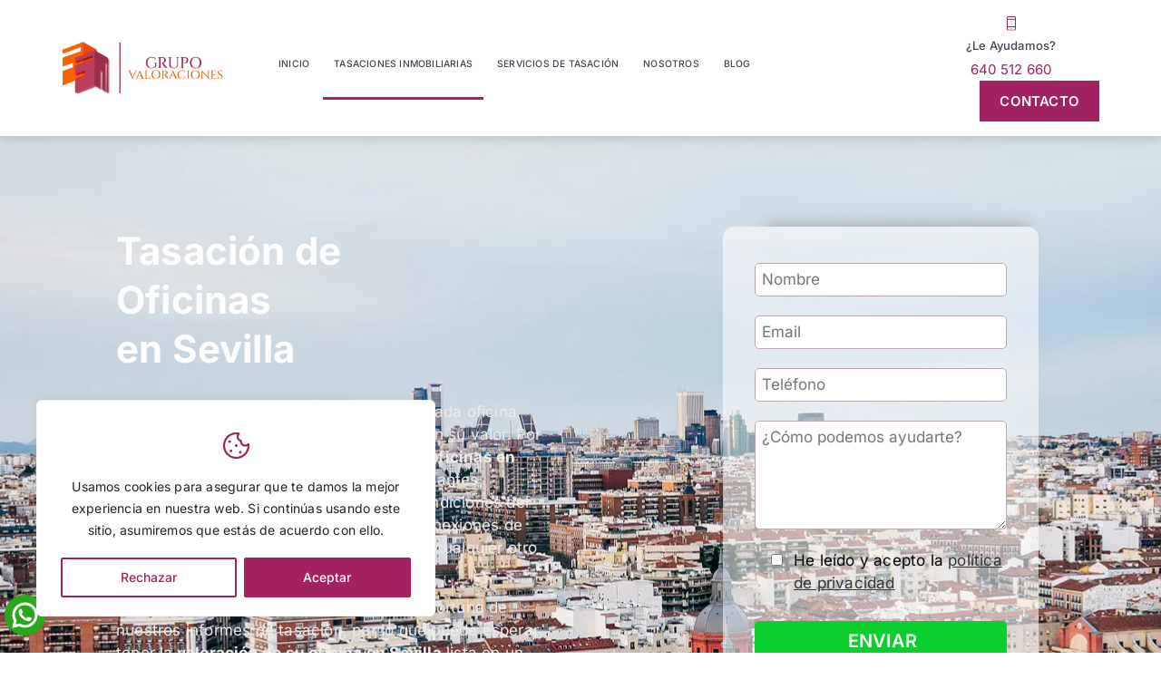

--- FILE ---
content_type: text/html; charset=UTF-8
request_url: https://grupovaloraciones.es/tasacion-de-oficinas/
body_size: 46084
content:
<!DOCTYPE html><html lang="es"><head >
<meta name="google-site-verification" content="9OkfQme6aSwUew1KRw7XNUjQNRQiOihKOr94vQiTezw" />

<!-- Google Tag Manager -->
<script>(function(w,d,s,l,i){w[l]=w[l]||[];w[l].push({'gtm.start':
new Date().getTime(),event:'gtm.js'});var f=d.getElementsByTagName(s)[0],
j=d.createElement(s),dl=l!='dataLayer'?'&l='+l:'';j.async=true;j.src=
'https://www.googletagmanager.com/gtm.js?id='+i+dl;f.parentNode.insertBefore(j,f);
})(window,document,'script','dataLayer','GTM-PNGZ6LP');</script>
<!-- End Google Tag Manager -->

	<meta charset="UTF-8" />
	<meta name="viewport" content="width=device-width, initial-scale=1" />
	<meta name='robots' content='index, follow, max-image-preview:large, max-snippet:-1, max-video-preview:-1' />
	<style>img:is([sizes="auto" i], [sizes^="auto," i]) { contain-intrinsic-size: 3000px 1500px }</style>
	
	<!-- This site is optimized with the Yoast SEO plugin v25.7 - https://yoast.com/wordpress/plugins/seo/ -->
	<title>Tasación de Oficinas en Sevilla y Madrid. Consulta - Grupo Valoraciones</title>
	<meta name="description" content="Tasación de oficinas para empresas y particulares en Sevilla y Madrid en 48 horas. Solicite su informe de tasación online. Le asesoramos." />
	<link rel="canonical" href="https://grupovaloraciones.es/tasacion-de-oficinas/" />
	<meta property="og:locale" content="es_ES" />
	<meta property="og:type" content="article" />
	<meta property="og:title" content="Tasación de Oficinas en Sevilla y Madrid. Consulta - Grupo Valoraciones" />
	<meta property="og:description" content="Tasación de oficinas para empresas y particulares en Sevilla y Madrid en 48 horas. Solicite su informe de tasación online. Le asesoramos." />
	<meta property="og:url" content="https://grupovaloraciones.es/tasacion-de-oficinas/" />
	<meta property="og:site_name" content="Grupo Valoraciones" />
	<meta property="article:modified_time" content="2023-06-13T09:50:28+00:00" />
	<meta property="og:image" content="https://grupovaloraciones.es/wp-content/uploads/2022/05/oficinas.png" />
	<meta name="twitter:card" content="summary_large_image" />
	<meta name="twitter:label1" content="Tiempo de lectura" />
	<meta name="twitter:data1" content="6 minutos" />
	<script type="application/ld+json" class="yoast-schema-graph">{"@context":"https://schema.org","@graph":[{"@type":"WebPage","@id":"https://grupovaloraciones.es/tasacion-de-oficinas/","url":"https://grupovaloraciones.es/tasacion-de-oficinas/","name":"Tasación de Oficinas en Sevilla y Madrid. Consulta - Grupo Valoraciones","isPartOf":{"@id":"https://grupovaloraciones.es/#website"},"primaryImageOfPage":{"@id":"https://grupovaloraciones.es/tasacion-de-oficinas/#primaryimage"},"image":{"@id":"https://grupovaloraciones.es/tasacion-de-oficinas/#primaryimage"},"thumbnailUrl":"https://grupovaloraciones.es/wp-content/uploads/2022/05/oficinas.png","datePublished":"2022-05-05T14:54:46+00:00","dateModified":"2023-06-13T09:50:28+00:00","description":"Tasación de oficinas para empresas y particulares en Sevilla y Madrid en 48 horas. Solicite su informe de tasación online. Le asesoramos.","breadcrumb":{"@id":"https://grupovaloraciones.es/tasacion-de-oficinas/#breadcrumb"},"inLanguage":"es","potentialAction":[{"@type":"ReadAction","target":["https://grupovaloraciones.es/tasacion-de-oficinas/"]}]},{"@type":"ImageObject","inLanguage":"es","@id":"https://grupovaloraciones.es/tasacion-de-oficinas/#primaryimage","url":"https://grupovaloraciones.es/wp-content/uploads/2022/05/oficinas.png","contentUrl":"https://grupovaloraciones.es/wp-content/uploads/2022/05/oficinas.png","width":590,"height":430},{"@type":"BreadcrumbList","@id":"https://grupovaloraciones.es/tasacion-de-oficinas/#breadcrumb","itemListElement":[{"@type":"ListItem","position":1,"name":"Portada","item":"https://grupovaloraciones.es/"},{"@type":"ListItem","position":2,"name":"Tasación de Oficinas"}]},{"@type":"WebSite","@id":"https://grupovaloraciones.es/#website","url":"https://grupovaloraciones.es/","name":"Grupo Valoraciones","description":"Tasaciones Inmobiliarias en Sevilla y Madrid","publisher":{"@id":"https://grupovaloraciones.es/#organization"},"potentialAction":[{"@type":"SearchAction","target":{"@type":"EntryPoint","urlTemplate":"https://grupovaloraciones.es/?s={search_term_string}"},"query-input":{"@type":"PropertyValueSpecification","valueRequired":true,"valueName":"search_term_string"}}],"inLanguage":"es"},{"@type":"Organization","@id":"https://grupovaloraciones.es/#organization","name":"Grupo Valoraciones","url":"https://grupovaloraciones.es/","logo":{"@type":"ImageObject","inLanguage":"es","@id":"https://grupovaloraciones.es/#/schema/logo/image/","url":"https://grupovaloraciones.es/wp-content/uploads/2022/04/GRUPOVALORA.png","contentUrl":"https://grupovaloraciones.es/wp-content/uploads/2022/04/GRUPOVALORA.png","width":700,"height":300,"caption":"Grupo Valoraciones"},"image":{"@id":"https://grupovaloraciones.es/#/schema/logo/image/"}}]}</script>
	<!-- / Yoast SEO plugin. -->


<link rel='dns-prefetch' href='//fonts.googleapis.com' />
<link rel="alternate" type="application/rss+xml" title="Grupo Valoraciones &raquo; Feed" href="https://grupovaloraciones.es/feed/" />
<link rel="alternate" type="application/rss+xml" title="Grupo Valoraciones &raquo; Feed de los comentarios" href="https://grupovaloraciones.es/comments/feed/" />
<script type="text/javascript">
/* <![CDATA[ */
window._wpemojiSettings = {"baseUrl":"https:\/\/s.w.org\/images\/core\/emoji\/16.0.1\/72x72\/","ext":".png","svgUrl":"https:\/\/s.w.org\/images\/core\/emoji\/16.0.1\/svg\/","svgExt":".svg","source":{"concatemoji":"https:\/\/grupovaloraciones.es\/wp-includes\/js\/wp-emoji-release.min.js?ver=6.8.3"}};
/*! This file is auto-generated */
!function(s,n){var o,i,e;function c(e){try{var t={supportTests:e,timestamp:(new Date).valueOf()};sessionStorage.setItem(o,JSON.stringify(t))}catch(e){}}function p(e,t,n){e.clearRect(0,0,e.canvas.width,e.canvas.height),e.fillText(t,0,0);var t=new Uint32Array(e.getImageData(0,0,e.canvas.width,e.canvas.height).data),a=(e.clearRect(0,0,e.canvas.width,e.canvas.height),e.fillText(n,0,0),new Uint32Array(e.getImageData(0,0,e.canvas.width,e.canvas.height).data));return t.every(function(e,t){return e===a[t]})}function u(e,t){e.clearRect(0,0,e.canvas.width,e.canvas.height),e.fillText(t,0,0);for(var n=e.getImageData(16,16,1,1),a=0;a<n.data.length;a++)if(0!==n.data[a])return!1;return!0}function f(e,t,n,a){switch(t){case"flag":return n(e,"\ud83c\udff3\ufe0f\u200d\u26a7\ufe0f","\ud83c\udff3\ufe0f\u200b\u26a7\ufe0f")?!1:!n(e,"\ud83c\udde8\ud83c\uddf6","\ud83c\udde8\u200b\ud83c\uddf6")&&!n(e,"\ud83c\udff4\udb40\udc67\udb40\udc62\udb40\udc65\udb40\udc6e\udb40\udc67\udb40\udc7f","\ud83c\udff4\u200b\udb40\udc67\u200b\udb40\udc62\u200b\udb40\udc65\u200b\udb40\udc6e\u200b\udb40\udc67\u200b\udb40\udc7f");case"emoji":return!a(e,"\ud83e\udedf")}return!1}function g(e,t,n,a){var r="undefined"!=typeof WorkerGlobalScope&&self instanceof WorkerGlobalScope?new OffscreenCanvas(300,150):s.createElement("canvas"),o=r.getContext("2d",{willReadFrequently:!0}),i=(o.textBaseline="top",o.font="600 32px Arial",{});return e.forEach(function(e){i[e]=t(o,e,n,a)}),i}function t(e){var t=s.createElement("script");t.src=e,t.defer=!0,s.head.appendChild(t)}"undefined"!=typeof Promise&&(o="wpEmojiSettingsSupports",i=["flag","emoji"],n.supports={everything:!0,everythingExceptFlag:!0},e=new Promise(function(e){s.addEventListener("DOMContentLoaded",e,{once:!0})}),new Promise(function(t){var n=function(){try{var e=JSON.parse(sessionStorage.getItem(o));if("object"==typeof e&&"number"==typeof e.timestamp&&(new Date).valueOf()<e.timestamp+604800&&"object"==typeof e.supportTests)return e.supportTests}catch(e){}return null}();if(!n){if("undefined"!=typeof Worker&&"undefined"!=typeof OffscreenCanvas&&"undefined"!=typeof URL&&URL.createObjectURL&&"undefined"!=typeof Blob)try{var e="postMessage("+g.toString()+"("+[JSON.stringify(i),f.toString(),p.toString(),u.toString()].join(",")+"));",a=new Blob([e],{type:"text/javascript"}),r=new Worker(URL.createObjectURL(a),{name:"wpTestEmojiSupports"});return void(r.onmessage=function(e){c(n=e.data),r.terminate(),t(n)})}catch(e){}c(n=g(i,f,p,u))}t(n)}).then(function(e){for(var t in e)n.supports[t]=e[t],n.supports.everything=n.supports.everything&&n.supports[t],"flag"!==t&&(n.supports.everythingExceptFlag=n.supports.everythingExceptFlag&&n.supports[t]);n.supports.everythingExceptFlag=n.supports.everythingExceptFlag&&!n.supports.flag,n.DOMReady=!1,n.readyCallback=function(){n.DOMReady=!0}}).then(function(){return e}).then(function(){var e;n.supports.everything||(n.readyCallback(),(e=n.source||{}).concatemoji?t(e.concatemoji):e.wpemoji&&e.twemoji&&(t(e.twemoji),t(e.wpemoji)))}))}((window,document),window._wpemojiSettings);
/* ]]> */
</script>
<style id='wp-emoji-styles-inline-css' type='text/css'>

	img.wp-smiley, img.emoji {
		display: inline !important;
		border: none !important;
		box-shadow: none !important;
		height: 1em !important;
		width: 1em !important;
		margin: 0 0.07em !important;
		vertical-align: -0.1em !important;
		background: none !important;
		padding: 0 !important;
	}
</style>
<style id='classic-theme-styles-inline-css' type='text/css'>
/*! This file is auto-generated */
.wp-block-button__link{color:#fff;background-color:#32373c;border-radius:9999px;box-shadow:none;text-decoration:none;padding:calc(.667em + 2px) calc(1.333em + 2px);font-size:1.125em}.wp-block-file__button{background:#32373c;color:#fff;text-decoration:none}
</style>
<style id='global-styles-inline-css' type='text/css'>
:root{--wp--preset--aspect-ratio--square: 1;--wp--preset--aspect-ratio--4-3: 4/3;--wp--preset--aspect-ratio--3-4: 3/4;--wp--preset--aspect-ratio--3-2: 3/2;--wp--preset--aspect-ratio--2-3: 2/3;--wp--preset--aspect-ratio--16-9: 16/9;--wp--preset--aspect-ratio--9-16: 9/16;--wp--preset--color--black: #000000;--wp--preset--color--cyan-bluish-gray: #abb8c3;--wp--preset--color--white: #ffffff;--wp--preset--color--pale-pink: #f78da7;--wp--preset--color--vivid-red: #cf2e2e;--wp--preset--color--luminous-vivid-orange: #ff6900;--wp--preset--color--luminous-vivid-amber: #fcb900;--wp--preset--color--light-green-cyan: #7bdcb5;--wp--preset--color--vivid-green-cyan: #00d084;--wp--preset--color--pale-cyan-blue: #8ed1fc;--wp--preset--color--vivid-cyan-blue: #0693e3;--wp--preset--color--vivid-purple: #9b51e0;--wp--preset--gradient--vivid-cyan-blue-to-vivid-purple: linear-gradient(135deg,rgba(6,147,227,1) 0%,rgb(155,81,224) 100%);--wp--preset--gradient--light-green-cyan-to-vivid-green-cyan: linear-gradient(135deg,rgb(122,220,180) 0%,rgb(0,208,130) 100%);--wp--preset--gradient--luminous-vivid-amber-to-luminous-vivid-orange: linear-gradient(135deg,rgba(252,185,0,1) 0%,rgba(255,105,0,1) 100%);--wp--preset--gradient--luminous-vivid-orange-to-vivid-red: linear-gradient(135deg,rgba(255,105,0,1) 0%,rgb(207,46,46) 100%);--wp--preset--gradient--very-light-gray-to-cyan-bluish-gray: linear-gradient(135deg,rgb(238,238,238) 0%,rgb(169,184,195) 100%);--wp--preset--gradient--cool-to-warm-spectrum: linear-gradient(135deg,rgb(74,234,220) 0%,rgb(151,120,209) 20%,rgb(207,42,186) 40%,rgb(238,44,130) 60%,rgb(251,105,98) 80%,rgb(254,248,76) 100%);--wp--preset--gradient--blush-light-purple: linear-gradient(135deg,rgb(255,206,236) 0%,rgb(152,150,240) 100%);--wp--preset--gradient--blush-bordeaux: linear-gradient(135deg,rgb(254,205,165) 0%,rgb(254,45,45) 50%,rgb(107,0,62) 100%);--wp--preset--gradient--luminous-dusk: linear-gradient(135deg,rgb(255,203,112) 0%,rgb(199,81,192) 50%,rgb(65,88,208) 100%);--wp--preset--gradient--pale-ocean: linear-gradient(135deg,rgb(255,245,203) 0%,rgb(182,227,212) 50%,rgb(51,167,181) 100%);--wp--preset--gradient--electric-grass: linear-gradient(135deg,rgb(202,248,128) 0%,rgb(113,206,126) 100%);--wp--preset--gradient--midnight: linear-gradient(135deg,rgb(2,3,129) 0%,rgb(40,116,252) 100%);--wp--preset--font-size--small: 13px;--wp--preset--font-size--medium: 20px;--wp--preset--font-size--large: 36px;--wp--preset--font-size--x-large: 42px;--wp--preset--spacing--20: 0.44rem;--wp--preset--spacing--30: 0.67rem;--wp--preset--spacing--40: 1rem;--wp--preset--spacing--50: 1.5rem;--wp--preset--spacing--60: 2.25rem;--wp--preset--spacing--70: 3.38rem;--wp--preset--spacing--80: 5.06rem;--wp--preset--shadow--natural: 6px 6px 9px rgba(0, 0, 0, 0.2);--wp--preset--shadow--deep: 12px 12px 50px rgba(0, 0, 0, 0.4);--wp--preset--shadow--sharp: 6px 6px 0px rgba(0, 0, 0, 0.2);--wp--preset--shadow--outlined: 6px 6px 0px -3px rgba(255, 255, 255, 1), 6px 6px rgba(0, 0, 0, 1);--wp--preset--shadow--crisp: 6px 6px 0px rgba(0, 0, 0, 1);}:where(.is-layout-flex){gap: 0.5em;}:where(.is-layout-grid){gap: 0.5em;}body .is-layout-flex{display: flex;}.is-layout-flex{flex-wrap: wrap;align-items: center;}.is-layout-flex > :is(*, div){margin: 0;}body .is-layout-grid{display: grid;}.is-layout-grid > :is(*, div){margin: 0;}:where(.wp-block-columns.is-layout-flex){gap: 2em;}:where(.wp-block-columns.is-layout-grid){gap: 2em;}:where(.wp-block-post-template.is-layout-flex){gap: 1.25em;}:where(.wp-block-post-template.is-layout-grid){gap: 1.25em;}.has-black-color{color: var(--wp--preset--color--black) !important;}.has-cyan-bluish-gray-color{color: var(--wp--preset--color--cyan-bluish-gray) !important;}.has-white-color{color: var(--wp--preset--color--white) !important;}.has-pale-pink-color{color: var(--wp--preset--color--pale-pink) !important;}.has-vivid-red-color{color: var(--wp--preset--color--vivid-red) !important;}.has-luminous-vivid-orange-color{color: var(--wp--preset--color--luminous-vivid-orange) !important;}.has-luminous-vivid-amber-color{color: var(--wp--preset--color--luminous-vivid-amber) !important;}.has-light-green-cyan-color{color: var(--wp--preset--color--light-green-cyan) !important;}.has-vivid-green-cyan-color{color: var(--wp--preset--color--vivid-green-cyan) !important;}.has-pale-cyan-blue-color{color: var(--wp--preset--color--pale-cyan-blue) !important;}.has-vivid-cyan-blue-color{color: var(--wp--preset--color--vivid-cyan-blue) !important;}.has-vivid-purple-color{color: var(--wp--preset--color--vivid-purple) !important;}.has-black-background-color{background-color: var(--wp--preset--color--black) !important;}.has-cyan-bluish-gray-background-color{background-color: var(--wp--preset--color--cyan-bluish-gray) !important;}.has-white-background-color{background-color: var(--wp--preset--color--white) !important;}.has-pale-pink-background-color{background-color: var(--wp--preset--color--pale-pink) !important;}.has-vivid-red-background-color{background-color: var(--wp--preset--color--vivid-red) !important;}.has-luminous-vivid-orange-background-color{background-color: var(--wp--preset--color--luminous-vivid-orange) !important;}.has-luminous-vivid-amber-background-color{background-color: var(--wp--preset--color--luminous-vivid-amber) !important;}.has-light-green-cyan-background-color{background-color: var(--wp--preset--color--light-green-cyan) !important;}.has-vivid-green-cyan-background-color{background-color: var(--wp--preset--color--vivid-green-cyan) !important;}.has-pale-cyan-blue-background-color{background-color: var(--wp--preset--color--pale-cyan-blue) !important;}.has-vivid-cyan-blue-background-color{background-color: var(--wp--preset--color--vivid-cyan-blue) !important;}.has-vivid-purple-background-color{background-color: var(--wp--preset--color--vivid-purple) !important;}.has-black-border-color{border-color: var(--wp--preset--color--black) !important;}.has-cyan-bluish-gray-border-color{border-color: var(--wp--preset--color--cyan-bluish-gray) !important;}.has-white-border-color{border-color: var(--wp--preset--color--white) !important;}.has-pale-pink-border-color{border-color: var(--wp--preset--color--pale-pink) !important;}.has-vivid-red-border-color{border-color: var(--wp--preset--color--vivid-red) !important;}.has-luminous-vivid-orange-border-color{border-color: var(--wp--preset--color--luminous-vivid-orange) !important;}.has-luminous-vivid-amber-border-color{border-color: var(--wp--preset--color--luminous-vivid-amber) !important;}.has-light-green-cyan-border-color{border-color: var(--wp--preset--color--light-green-cyan) !important;}.has-vivid-green-cyan-border-color{border-color: var(--wp--preset--color--vivid-green-cyan) !important;}.has-pale-cyan-blue-border-color{border-color: var(--wp--preset--color--pale-cyan-blue) !important;}.has-vivid-cyan-blue-border-color{border-color: var(--wp--preset--color--vivid-cyan-blue) !important;}.has-vivid-purple-border-color{border-color: var(--wp--preset--color--vivid-purple) !important;}.has-vivid-cyan-blue-to-vivid-purple-gradient-background{background: var(--wp--preset--gradient--vivid-cyan-blue-to-vivid-purple) !important;}.has-light-green-cyan-to-vivid-green-cyan-gradient-background{background: var(--wp--preset--gradient--light-green-cyan-to-vivid-green-cyan) !important;}.has-luminous-vivid-amber-to-luminous-vivid-orange-gradient-background{background: var(--wp--preset--gradient--luminous-vivid-amber-to-luminous-vivid-orange) !important;}.has-luminous-vivid-orange-to-vivid-red-gradient-background{background: var(--wp--preset--gradient--luminous-vivid-orange-to-vivid-red) !important;}.has-very-light-gray-to-cyan-bluish-gray-gradient-background{background: var(--wp--preset--gradient--very-light-gray-to-cyan-bluish-gray) !important;}.has-cool-to-warm-spectrum-gradient-background{background: var(--wp--preset--gradient--cool-to-warm-spectrum) !important;}.has-blush-light-purple-gradient-background{background: var(--wp--preset--gradient--blush-light-purple) !important;}.has-blush-bordeaux-gradient-background{background: var(--wp--preset--gradient--blush-bordeaux) !important;}.has-luminous-dusk-gradient-background{background: var(--wp--preset--gradient--luminous-dusk) !important;}.has-pale-ocean-gradient-background{background: var(--wp--preset--gradient--pale-ocean) !important;}.has-electric-grass-gradient-background{background: var(--wp--preset--gradient--electric-grass) !important;}.has-midnight-gradient-background{background: var(--wp--preset--gradient--midnight) !important;}.has-small-font-size{font-size: var(--wp--preset--font-size--small) !important;}.has-medium-font-size{font-size: var(--wp--preset--font-size--medium) !important;}.has-large-font-size{font-size: var(--wp--preset--font-size--large) !important;}.has-x-large-font-size{font-size: var(--wp--preset--font-size--x-large) !important;}
:where(.wp-block-post-template.is-layout-flex){gap: 1.25em;}:where(.wp-block-post-template.is-layout-grid){gap: 1.25em;}
:where(.wp-block-columns.is-layout-flex){gap: 2em;}:where(.wp-block-columns.is-layout-grid){gap: 2em;}
:root :where(.wp-block-pullquote){font-size: 1.5em;line-height: 1.6;}
</style>
<link rel='stylesheet' id='contact-form-7-css' href='https://grupovaloraciones.es/wp-content/plugins/contact-form-7/includes/css/styles.css?ver=6.1.1' type='text/css' media='all' />
<link rel='stylesheet' id='toc-screen-css' href='https://grupovaloraciones.es/wp-content/plugins/table-of-contents-plus/screen.min.css?ver=2411.1' type='text/css' media='all' />
<link rel='stylesheet' id='wpcf7-redirect-script-frontend-css' href='https://grupovaloraciones.es/wp-content/plugins/wpcf7-redirect/build/assets/frontend-script.css?ver=2c532d7e2be36f6af233' type='text/css' media='all' />
<link rel='stylesheet' id='jupiterx-popups-animation-css' href='https://grupovaloraciones.es/wp-content/plugins/jupiterx-core/includes/extensions/raven/assets/lib/animate/animate.min.css?ver=4.8.9' type='text/css' media='all' />
<link type='text/css' rel='stylesheet' id='jupiterx-google-fonts-css' href='https://fonts.googleapis.com/css?display=swap&family=Inter%3A100%2C200%2C300%2C400%2C500%2C600%2C700%2C800%2C900%2C100italic%2C200italic%2C300italic%2C400italic%2C500italic%2C600italic%2C700italic%2C800italic%2C900italic&#038;ver=4.8.9' type='text/css' media='all' />
<link rel='stylesheet' id='jupiterx-css' href='https://grupovaloraciones.es/wp-content/uploads/jupiterx/compiler/jupiterx/aea592b.css?ver=4.8.9' type='text/css' media='all' />
<link rel='stylesheet' id='jupiterx-elements-dynamic-styles-css' href='https://grupovaloraciones.es/wp-content/uploads/jupiterx/compiler/jupiterx-elements-dynamic-styles/64cbbeb.css?ver=4.8.9' type='text/css' media='all' />
<link rel='stylesheet' id='elementor-icons-css' href='https://grupovaloraciones.es/wp-content/plugins/elementor/assets/lib/eicons/css/elementor-icons.min.css?ver=5.35.0' type='text/css' media='all' />
<link rel='stylesheet' id='elementor-frontend-css' href='https://grupovaloraciones.es/wp-content/plugins/elementor/assets/css/frontend.min.css?ver=3.27.6' type='text/css' media='all' />
<link rel='stylesheet' id='font-awesome-css' href='https://grupovaloraciones.es/wp-content/plugins/elementor/assets/lib/font-awesome/css/font-awesome.min.css?ver=4.7.0' type='text/css' media='all' />
<link rel='stylesheet' id='jupiterx-core-raven-frontend-css' href='https://grupovaloraciones.es/wp-content/plugins/jupiterx-core/includes/extensions/raven/assets/css/frontend.min.css?ver=6.8.3' type='text/css' media='all' />
<link rel='stylesheet' id='elementor-post-3-css' href='https://grupovaloraciones.es/wp-content/uploads/elementor/css/post-3.css?ver=1748507843' type='text/css' media='all' />
<link rel='stylesheet' id='jet-blog-css' href='https://grupovaloraciones.es/wp-content/plugins/jet-blog/assets/css/jet-blog.css?ver=2.4.3' type='text/css' media='all' />
<link rel='stylesheet' id='flatpickr-css' href='https://grupovaloraciones.es/wp-content/plugins/elementor/assets/lib/flatpickr/flatpickr.min.css?ver=4.6.13' type='text/css' media='all' />
<link rel='stylesheet' id='widget-heading-css' href='https://grupovaloraciones.es/wp-content/plugins/elementor/assets/css/widget-heading.min.css?ver=3.27.6' type='text/css' media='all' />
<link rel='stylesheet' id='widget-text-editor-css' href='https://grupovaloraciones.es/wp-content/plugins/elementor/assets/css/widget-text-editor.min.css?ver=3.27.6' type='text/css' media='all' />
<link rel='stylesheet' id='widget-divider-css' href='https://grupovaloraciones.es/wp-content/plugins/elementor/assets/css/widget-divider.min.css?ver=3.27.6' type='text/css' media='all' />
<link rel='stylesheet' id='widget-image-css' href='https://grupovaloraciones.es/wp-content/plugins/elementor/assets/css/widget-image.min.css?ver=3.27.6' type='text/css' media='all' />
<link rel='stylesheet' id='widget-image-box-css' href='https://grupovaloraciones.es/wp-content/plugins/elementor/assets/css/widget-image-box.min.css?ver=3.27.6' type='text/css' media='all' />
<link rel='stylesheet' id='e-animation-float-css' href='https://grupovaloraciones.es/wp-content/plugins/elementor/assets/lib/animations/styles/e-animation-float.min.css?ver=3.27.6' type='text/css' media='all' />
<link rel='stylesheet' id='jet-elements-css' href='https://grupovaloraciones.es/wp-content/plugins/jet-elements/assets/css/jet-elements.css?ver=2.7.4.1' type='text/css' media='all' />
<link rel='stylesheet' id='jet-horizontal-timeline-css' href='https://grupovaloraciones.es/wp-content/plugins/jet-elements/assets/css/addons/jet-horizontal-timeline.css?ver=2.7.4.1' type='text/css' media='all' />
<link rel='stylesheet' id='widget-accordion-css' href='https://grupovaloraciones.es/wp-content/plugins/elementor/assets/css/widget-accordion.min.css?ver=3.27.6' type='text/css' media='all' />
<link rel='stylesheet' id='widget-icon-box-css' href='https://grupovaloraciones.es/wp-content/plugins/elementor/assets/css/widget-icon-box.min.css?ver=3.27.6' type='text/css' media='all' />
<link rel='stylesheet' id='elementor-post-733-css' href='https://grupovaloraciones.es/wp-content/uploads/elementor/css/post-733.css?ver=1748508675' type='text/css' media='all' />
<link rel='stylesheet' id='elementor-post-432-css' href='https://grupovaloraciones.es/wp-content/uploads/elementor/css/post-432.css?ver=1748507843' type='text/css' media='all' />
<link rel='stylesheet' id='elementor-post-524-css' href='https://grupovaloraciones.es/wp-content/uploads/elementor/css/post-524.css?ver=1748507843' type='text/css' media='all' />
<link rel='stylesheet' id='elementor-post-665-css' href='https://grupovaloraciones.es/wp-content/uploads/elementor/css/post-665.css?ver=1750754266' type='text/css' media='all' />
<link rel='stylesheet' id='elementor-gf-local-inter-css' href='https://grupovaloraciones.es/wp-content/uploads/elementor/google-fonts/css/inter.css?ver=1748507852' type='text/css' media='all' />
<link rel='stylesheet' id='elementor-gf-local-poppins-css' href='https://grupovaloraciones.es/wp-content/uploads/elementor/google-fonts/css/poppins.css?ver=1748507972' type='text/css' media='all' />
<link rel='stylesheet' id='elementor-icons-shared-0-css' href='https://grupovaloraciones.es/wp-content/plugins/elementor/assets/lib/font-awesome/css/fontawesome.min.css?ver=5.15.3' type='text/css' media='all' />
<link rel='stylesheet' id='elementor-icons-fa-solid-css' href='https://grupovaloraciones.es/wp-content/plugins/elementor/assets/lib/font-awesome/css/solid.min.css?ver=5.15.3' type='text/css' media='all' />
<link rel='stylesheet' id='elementor-icons-fa-brands-css' href='https://grupovaloraciones.es/wp-content/plugins/elementor/assets/lib/font-awesome/css/brands.min.css?ver=5.15.3' type='text/css' media='all' />
<link rel='stylesheet' id='elementor-icons-fa-regular-css' href='https://grupovaloraciones.es/wp-content/plugins/elementor/assets/lib/font-awesome/css/regular.min.css?ver=5.15.3' type='text/css' media='all' />
<script type="text/javascript" id="cookie-law-info-js-extra">
/* <![CDATA[ */
var _ckyConfig = {"_ipData":[],"_assetsURL":"https:\/\/grupovaloraciones.es\/wp-content\/plugins\/cookie-law-info\/lite\/frontend\/images\/","_publicURL":"https:\/\/grupovaloraciones.es","_expiry":"365","_categories":[{"name":"Necessary","slug":"necessary","isNecessary":true,"ccpaDoNotSell":true,"cookies":[],"active":true,"defaultConsent":{"gdpr":true,"ccpa":true}},{"name":"Functional","slug":"functional","isNecessary":false,"ccpaDoNotSell":true,"cookies":[],"active":true,"defaultConsent":{"gdpr":false,"ccpa":false}},{"name":"Analytics","slug":"analytics","isNecessary":false,"ccpaDoNotSell":true,"cookies":[],"active":true,"defaultConsent":{"gdpr":false,"ccpa":false}},{"name":"Performance","slug":"performance","isNecessary":false,"ccpaDoNotSell":true,"cookies":[],"active":true,"defaultConsent":{"gdpr":false,"ccpa":false}},{"name":"Advertisement","slug":"advertisement","isNecessary":false,"ccpaDoNotSell":true,"cookies":[],"active":true,"defaultConsent":{"gdpr":false,"ccpa":false}}],"_activeLaw":"gdpr","_rootDomain":"","_block":"1","_showBanner":"1","_bannerConfig":{"settings":{"type":"box","preferenceCenterType":"popup","position":"bottom-left","applicableLaw":"gdpr"},"behaviours":{"reloadBannerOnAccept":false,"loadAnalyticsByDefault":false,"animations":{"onLoad":"animate","onHide":"sticky"}},"config":{"revisitConsent":{"status":false,"tag":"revisit-consent","position":"bottom-left","meta":{"url":"#"},"styles":{"background-color":"#0056A7"},"elements":{"title":{"type":"text","tag":"revisit-consent-title","status":true,"styles":{"color":"#0056a7"}}}},"preferenceCenter":{"toggle":{"status":true,"tag":"detail-category-toggle","type":"toggle","states":{"active":{"styles":{"background-color":"#1863DC"}},"inactive":{"styles":{"background-color":"#D0D5D2"}}}}},"categoryPreview":{"status":false,"toggle":{"status":true,"tag":"detail-category-preview-toggle","type":"toggle","states":{"active":{"styles":{"background-color":"#1863DC"}},"inactive":{"styles":{"background-color":"#D0D5D2"}}}}},"videoPlaceholder":{"status":true,"styles":{"background-color":"#000000","border-color":"#000000","color":"#ffffff"}},"readMore":{"status":false,"tag":"readmore-button","type":"link","meta":{"noFollow":true,"newTab":true},"styles":{"color":"#1863DC","background-color":"transparent","border-color":"transparent"}},"auditTable":{"status":true},"optOption":{"status":true,"toggle":{"status":true,"tag":"optout-option-toggle","type":"toggle","states":{"active":{"styles":{"background-color":"#1863dc"}},"inactive":{"styles":{"background-color":"#FFFFFF"}}}}}}},"_version":"3.3.3","_logConsent":"1","_tags":[{"tag":"accept-button","styles":{"color":"#FFFFFF","background-color":"#a22160","border-color":"#a22160"}},{"tag":"reject-button","styles":{"color":"#a22160","background-color":"transparent","border-color":"#a22160"}},{"tag":"settings-button","styles":{"color":"#1863DC","background-color":"transparent","border-color":"#1863DC"}},{"tag":"readmore-button","styles":{"color":"#1863DC","background-color":"transparent","border-color":"transparent"}},{"tag":"donotsell-button","styles":{"color":"#1863DC","background-color":"transparent","border-color":"transparent"}},{"tag":"accept-button","styles":{"color":"#FFFFFF","background-color":"#a22160","border-color":"#a22160"}},{"tag":"revisit-consent","styles":{"background-color":"#0056A7"}}],"_shortCodes":[{"key":"cky_readmore","content":"<a href=\"#\" class=\"cky-policy\" aria-label=\"Cookie Policy\" target=\"_blank\" rel=\"noopener\" data-cky-tag=\"readmore-button\">Cookie Policy<\/a>","tag":"readmore-button","status":false,"attributes":{"rel":"nofollow","target":"_blank"}},{"key":"cky_show_desc","content":"<button class=\"cky-show-desc-btn\" data-cky-tag=\"show-desc-button\" aria-label=\"Show more\">Show more<\/button>","tag":"show-desc-button","status":true,"attributes":[]},{"key":"cky_hide_desc","content":"<button class=\"cky-show-desc-btn\" data-cky-tag=\"hide-desc-button\" aria-label=\"Show less\">Show less<\/button>","tag":"hide-desc-button","status":true,"attributes":[]},{"key":"cky_category_toggle_label","content":"[cky_{{status}}_category_label] [cky_preference_{{category_slug}}_title]","tag":"","status":true,"attributes":[]},{"key":"cky_enable_category_label","content":"Enable","tag":"","status":true,"attributes":[]},{"key":"cky_disable_category_label","content":"Disable","tag":"","status":true,"attributes":[]},{"key":"cky_video_placeholder","content":"<div class=\"video-placeholder-normal\" data-cky-tag=\"video-placeholder\" id=\"[UNIQUEID]\"><p class=\"video-placeholder-text-normal\" data-cky-tag=\"placeholder-title\">Please accept cookies to access this content<\/p><\/div>","tag":"","status":true,"attributes":[]},{"key":"cky_enable_optout_label","content":"Enable","tag":"","status":true,"attributes":[]},{"key":"cky_disable_optout_label","content":"Disable","tag":"","status":true,"attributes":[]},{"key":"cky_optout_toggle_label","content":"[cky_{{status}}_optout_label] [cky_optout_option_title]","tag":"","status":true,"attributes":[]},{"key":"cky_optout_option_title","content":"Do Not Sell or Share My Personal Information","tag":"","status":true,"attributes":[]},{"key":"cky_optout_close_label","content":"Close","tag":"","status":true,"attributes":[]},{"key":"cky_preference_close_label","content":"Close","tag":"","status":true,"attributes":[]}],"_rtl":"","_language":"en","_providersToBlock":[]};
var _ckyStyles = {"css":".cky-overlay{background: #000000; opacity: 0.4; position: fixed; top: 0; left: 0; width: 100%; height: 100%; z-index: 99999999;}.cky-hide{display: none;}.cky-btn-revisit-wrapper{display: flex; align-items: center; justify-content: center; background: #0056a7; width: 45px; height: 45px; border-radius: 50%; position: fixed; z-index: 999999; cursor: pointer;}.cky-revisit-bottom-left{bottom: 15px; left: 15px;}.cky-revisit-bottom-right{bottom: 15px; right: 15px;}.cky-btn-revisit-wrapper .cky-btn-revisit{display: flex; align-items: center; justify-content: center; background: none; border: none; cursor: pointer; position: relative; margin: 0; padding: 0;}.cky-btn-revisit-wrapper .cky-btn-revisit img{max-width: fit-content; margin: 0; height: 30px; width: 30px;}.cky-revisit-bottom-left:hover::before{content: attr(data-tooltip); position: absolute; background: #4e4b66; color: #ffffff; left: calc(100% + 7px); font-size: 12px; line-height: 16px; width: max-content; padding: 4px 8px; border-radius: 4px;}.cky-revisit-bottom-left:hover::after{position: absolute; content: \"\"; border: 5px solid transparent; left: calc(100% + 2px); border-left-width: 0; border-right-color: #4e4b66;}.cky-revisit-bottom-right:hover::before{content: attr(data-tooltip); position: absolute; background: #4e4b66; color: #ffffff; right: calc(100% + 7px); font-size: 12px; line-height: 16px; width: max-content; padding: 4px 8px; border-radius: 4px;}.cky-revisit-bottom-right:hover::after{position: absolute; content: \"\"; border: 5px solid transparent; right: calc(100% + 2px); border-right-width: 0; border-left-color: #4e4b66;}.cky-revisit-hide{display: none;}.cky-consent-container{position: fixed; width: 440px; box-sizing: border-box; z-index: 9999999; border-radius: 6px;}.cky-consent-container .cky-consent-bar{background: #ffffff; border: 1px solid; padding: 20px 26px; box-shadow: 0 -1px 10px 0 #acabab4d; border-radius: 6px;}.cky-box-bottom-left{bottom: 40px; left: 40px;}.cky-box-bottom-right{bottom: 40px; right: 40px;}.cky-box-top-left{top: 40px; left: 40px;}.cky-box-top-right{top: 40px; right: 40px;}.cky-custom-brand-logo-wrapper .cky-custom-brand-logo{width: 100px; height: auto; margin: 0 0 12px 0;}.cky-notice .cky-title{color: #212121; font-weight: 700; font-size: 18px; line-height: 24px; margin: 0 0 12px 0;}.cky-notice-des *,.cky-preference-content-wrapper *,.cky-accordion-header-des *,.cky-gpc-wrapper .cky-gpc-desc *{font-size: 14px;}.cky-notice-des{color: #212121; font-size: 14px; line-height: 24px; font-weight: 400;}.cky-notice-des img{height: 25px; width: 25px;}.cky-consent-bar .cky-notice-des p,.cky-gpc-wrapper .cky-gpc-desc p,.cky-preference-body-wrapper .cky-preference-content-wrapper p,.cky-accordion-header-wrapper .cky-accordion-header-des p,.cky-cookie-des-table li div:last-child p{color: inherit; margin-top: 0; overflow-wrap: break-word;}.cky-notice-des P:last-child,.cky-preference-content-wrapper p:last-child,.cky-cookie-des-table li div:last-child p:last-child,.cky-gpc-wrapper .cky-gpc-desc p:last-child{margin-bottom: 0;}.cky-notice-des a.cky-policy,.cky-notice-des button.cky-policy{font-size: 14px; color: #1863dc; white-space: nowrap; cursor: pointer; background: transparent; border: 1px solid; text-decoration: underline;}.cky-notice-des button.cky-policy{padding: 0;}.cky-notice-des a.cky-policy:focus-visible,.cky-notice-des button.cky-policy:focus-visible,.cky-preference-content-wrapper .cky-show-desc-btn:focus-visible,.cky-accordion-header .cky-accordion-btn:focus-visible,.cky-preference-header .cky-btn-close:focus-visible,.cky-switch input[type=\"checkbox\"]:focus-visible,.cky-footer-wrapper a:focus-visible,.cky-btn:focus-visible{outline: 2px solid #1863dc; outline-offset: 2px;}.cky-btn:focus:not(:focus-visible),.cky-accordion-header .cky-accordion-btn:focus:not(:focus-visible),.cky-preference-content-wrapper .cky-show-desc-btn:focus:not(:focus-visible),.cky-btn-revisit-wrapper .cky-btn-revisit:focus:not(:focus-visible),.cky-preference-header .cky-btn-close:focus:not(:focus-visible),.cky-consent-bar .cky-banner-btn-close:focus:not(:focus-visible){outline: 0;}button.cky-show-desc-btn:not(:hover):not(:active){color: #1863dc; background: transparent;}button.cky-accordion-btn:not(:hover):not(:active),button.cky-banner-btn-close:not(:hover):not(:active),button.cky-btn-revisit:not(:hover):not(:active),button.cky-btn-close:not(:hover):not(:active){background: transparent;}.cky-consent-bar button:hover,.cky-modal.cky-modal-open button:hover,.cky-consent-bar button:focus,.cky-modal.cky-modal-open button:focus{text-decoration: none;}.cky-notice-btn-wrapper{display: flex; justify-content: flex-start; align-items: center; flex-wrap: wrap; margin-top: 16px;}.cky-notice-btn-wrapper .cky-btn{text-shadow: none; box-shadow: none;}.cky-btn{flex: auto; max-width: 100%; font-size: 14px; font-family: inherit; line-height: 24px; padding: 8px; font-weight: 500; margin: 0 8px 0 0; border-radius: 2px; cursor: pointer; text-align: center; text-transform: none; min-height: 0;}.cky-btn:hover{opacity: 0.8;}.cky-btn-customize{color: #1863dc; background: transparent; border: 2px solid #1863dc;}.cky-btn-reject{color: #1863dc; background: transparent; border: 2px solid #1863dc;}.cky-btn-accept{background: #1863dc; color: #ffffff; border: 2px solid #1863dc;}.cky-btn:last-child{margin-right: 0;}@media (max-width: 576px){.cky-box-bottom-left{bottom: 0; left: 0;}.cky-box-bottom-right{bottom: 0; right: 0;}.cky-box-top-left{top: 0; left: 0;}.cky-box-top-right{top: 0; right: 0;}}@media (max-width: 440px){.cky-box-bottom-left, .cky-box-bottom-right, .cky-box-top-left, .cky-box-top-right{width: 100%; max-width: 100%;}.cky-consent-container .cky-consent-bar{padding: 20px 0;}.cky-custom-brand-logo-wrapper, .cky-notice .cky-title, .cky-notice-des, .cky-notice-btn-wrapper{padding: 0 24px;}.cky-notice-des{max-height: 40vh; overflow-y: scroll;}.cky-notice-btn-wrapper{flex-direction: column; margin-top: 0;}.cky-btn{width: 100%; margin: 10px 0 0 0;}.cky-notice-btn-wrapper .cky-btn-customize{order: 2;}.cky-notice-btn-wrapper .cky-btn-reject{order: 3;}.cky-notice-btn-wrapper .cky-btn-accept{order: 1; margin-top: 16px;}}@media (max-width: 352px){.cky-notice .cky-title{font-size: 16px;}.cky-notice-des *{font-size: 12px;}.cky-notice-des, .cky-btn{font-size: 12px;}}.cky-modal.cky-modal-open{display: flex; visibility: visible; -webkit-transform: translate(-50%, -50%); -moz-transform: translate(-50%, -50%); -ms-transform: translate(-50%, -50%); -o-transform: translate(-50%, -50%); transform: translate(-50%, -50%); top: 50%; left: 50%; transition: all 1s ease;}.cky-modal{box-shadow: 0 32px 68px rgba(0, 0, 0, 0.3); margin: 0 auto; position: fixed; max-width: 100%; background: #ffffff; top: 50%; box-sizing: border-box; border-radius: 6px; z-index: 999999999; color: #212121; -webkit-transform: translate(-50%, 100%); -moz-transform: translate(-50%, 100%); -ms-transform: translate(-50%, 100%); -o-transform: translate(-50%, 100%); transform: translate(-50%, 100%); visibility: hidden; transition: all 0s ease;}.cky-preference-center{max-height: 79vh; overflow: hidden; width: 845px; overflow: hidden; flex: 1 1 0; display: flex; flex-direction: column; border-radius: 6px;}.cky-preference-header{display: flex; align-items: center; justify-content: space-between; padding: 22px 24px; border-bottom: 1px solid;}.cky-preference-header .cky-preference-title{font-size: 18px; font-weight: 700; line-height: 24px;}.cky-preference-header .cky-btn-close{margin: 0; cursor: pointer; vertical-align: middle; padding: 0; background: none; border: none; width: auto; height: auto; min-height: 0; line-height: 0; text-shadow: none; box-shadow: none;}.cky-preference-header .cky-btn-close img{margin: 0; height: 10px; width: 10px;}.cky-preference-body-wrapper{padding: 0 24px; flex: 1; overflow: auto; box-sizing: border-box;}.cky-preference-content-wrapper,.cky-gpc-wrapper .cky-gpc-desc{font-size: 14px; line-height: 24px; font-weight: 400; padding: 12px 0;}.cky-preference-content-wrapper{border-bottom: 1px solid;}.cky-preference-content-wrapper img{height: 25px; width: 25px;}.cky-preference-content-wrapper .cky-show-desc-btn{font-size: 14px; font-family: inherit; color: #1863dc; text-decoration: none; line-height: 24px; padding: 0; margin: 0; white-space: nowrap; cursor: pointer; background: transparent; border-color: transparent; text-transform: none; min-height: 0; text-shadow: none; box-shadow: none;}.cky-accordion-wrapper{margin-bottom: 10px;}.cky-accordion{border-bottom: 1px solid;}.cky-accordion:last-child{border-bottom: none;}.cky-accordion .cky-accordion-item{display: flex; margin-top: 10px;}.cky-accordion .cky-accordion-body{display: none;}.cky-accordion.cky-accordion-active .cky-accordion-body{display: block; padding: 0 22px; margin-bottom: 16px;}.cky-accordion-header-wrapper{cursor: pointer; width: 100%;}.cky-accordion-item .cky-accordion-header{display: flex; justify-content: space-between; align-items: center;}.cky-accordion-header .cky-accordion-btn{font-size: 16px; font-family: inherit; color: #212121; line-height: 24px; background: none; border: none; font-weight: 700; padding: 0; margin: 0; cursor: pointer; text-transform: none; min-height: 0; text-shadow: none; box-shadow: none;}.cky-accordion-header .cky-always-active{color: #008000; font-weight: 600; line-height: 24px; font-size: 14px;}.cky-accordion-header-des{font-size: 14px; line-height: 24px; margin: 10px 0 16px 0;}.cky-accordion-chevron{margin-right: 22px; position: relative; cursor: pointer;}.cky-accordion-chevron-hide{display: none;}.cky-accordion .cky-accordion-chevron i::before{content: \"\"; position: absolute; border-right: 1.4px solid; border-bottom: 1.4px solid; border-color: inherit; height: 6px; width: 6px; -webkit-transform: rotate(-45deg); -moz-transform: rotate(-45deg); -ms-transform: rotate(-45deg); -o-transform: rotate(-45deg); transform: rotate(-45deg); transition: all 0.2s ease-in-out; top: 8px;}.cky-accordion.cky-accordion-active .cky-accordion-chevron i::before{-webkit-transform: rotate(45deg); -moz-transform: rotate(45deg); -ms-transform: rotate(45deg); -o-transform: rotate(45deg); transform: rotate(45deg);}.cky-audit-table{background: #f4f4f4; border-radius: 6px;}.cky-audit-table .cky-empty-cookies-text{color: inherit; font-size: 12px; line-height: 24px; margin: 0; padding: 10px;}.cky-audit-table .cky-cookie-des-table{font-size: 12px; line-height: 24px; font-weight: normal; padding: 15px 10px; border-bottom: 1px solid; border-bottom-color: inherit; margin: 0;}.cky-audit-table .cky-cookie-des-table:last-child{border-bottom: none;}.cky-audit-table .cky-cookie-des-table li{list-style-type: none; display: flex; padding: 3px 0;}.cky-audit-table .cky-cookie-des-table li:first-child{padding-top: 0;}.cky-cookie-des-table li div:first-child{width: 100px; font-weight: 600; word-break: break-word; word-wrap: break-word;}.cky-cookie-des-table li div:last-child{flex: 1; word-break: break-word; word-wrap: break-word; margin-left: 8px;}.cky-footer-shadow{display: block; width: 100%; height: 40px; background: linear-gradient(180deg, rgba(255, 255, 255, 0) 0%, #ffffff 100%); position: absolute; bottom: calc(100% - 1px);}.cky-footer-wrapper{position: relative;}.cky-prefrence-btn-wrapper{display: flex; flex-wrap: wrap; align-items: center; justify-content: center; padding: 22px 24px; border-top: 1px solid;}.cky-prefrence-btn-wrapper .cky-btn{flex: auto; max-width: 100%; text-shadow: none; box-shadow: none;}.cky-btn-preferences{color: #1863dc; background: transparent; border: 2px solid #1863dc;}.cky-preference-header,.cky-preference-body-wrapper,.cky-preference-content-wrapper,.cky-accordion-wrapper,.cky-accordion,.cky-accordion-wrapper,.cky-footer-wrapper,.cky-prefrence-btn-wrapper{border-color: inherit;}@media (max-width: 845px){.cky-modal{max-width: calc(100% - 16px);}}@media (max-width: 576px){.cky-modal{max-width: 100%;}.cky-preference-center{max-height: 100vh;}.cky-prefrence-btn-wrapper{flex-direction: column;}.cky-accordion.cky-accordion-active .cky-accordion-body{padding-right: 0;}.cky-prefrence-btn-wrapper .cky-btn{width: 100%; margin: 10px 0 0 0;}.cky-prefrence-btn-wrapper .cky-btn-reject{order: 3;}.cky-prefrence-btn-wrapper .cky-btn-accept{order: 1; margin-top: 0;}.cky-prefrence-btn-wrapper .cky-btn-preferences{order: 2;}}@media (max-width: 425px){.cky-accordion-chevron{margin-right: 15px;}.cky-notice-btn-wrapper{margin-top: 0;}.cky-accordion.cky-accordion-active .cky-accordion-body{padding: 0 15px;}}@media (max-width: 352px){.cky-preference-header .cky-preference-title{font-size: 16px;}.cky-preference-header{padding: 16px 24px;}.cky-preference-content-wrapper *, .cky-accordion-header-des *{font-size: 12px;}.cky-preference-content-wrapper, .cky-preference-content-wrapper .cky-show-more, .cky-accordion-header .cky-always-active, .cky-accordion-header-des, .cky-preference-content-wrapper .cky-show-desc-btn, .cky-notice-des a.cky-policy{font-size: 12px;}.cky-accordion-header .cky-accordion-btn{font-size: 14px;}}.cky-switch{display: flex;}.cky-switch input[type=\"checkbox\"]{position: relative; width: 44px; height: 24px; margin: 0; background: #d0d5d2; -webkit-appearance: none; border-radius: 50px; cursor: pointer; outline: 0; border: none; top: 0;}.cky-switch input[type=\"checkbox\"]:checked{background: #1863dc;}.cky-switch input[type=\"checkbox\"]:before{position: absolute; content: \"\"; height: 20px; width: 20px; left: 2px; bottom: 2px; border-radius: 50%; background-color: white; -webkit-transition: 0.4s; transition: 0.4s; margin: 0;}.cky-switch input[type=\"checkbox\"]:after{display: none;}.cky-switch input[type=\"checkbox\"]:checked:before{-webkit-transform: translateX(20px); -ms-transform: translateX(20px); transform: translateX(20px);}@media (max-width: 425px){.cky-switch input[type=\"checkbox\"]{width: 38px; height: 21px;}.cky-switch input[type=\"checkbox\"]:before{height: 17px; width: 17px;}.cky-switch input[type=\"checkbox\"]:checked:before{-webkit-transform: translateX(17px); -ms-transform: translateX(17px); transform: translateX(17px);}}.cky-consent-bar .cky-banner-btn-close{position: absolute; right: 9px; top: 5px; background: none; border: none; cursor: pointer; padding: 0; margin: 0; min-height: 0; line-height: 0; height: auto; width: auto; text-shadow: none; box-shadow: none;}.cky-consent-bar .cky-banner-btn-close img{height: 9px; width: 9px; margin: 0;}.cky-notice-group{font-size: 14px; line-height: 24px; font-weight: 400; color: #212121;}.cky-notice-btn-wrapper .cky-btn-do-not-sell{font-size: 14px; line-height: 24px; padding: 6px 0; margin: 0; font-weight: 500; background: none; border-radius: 2px; border: none; cursor: pointer; text-align: left; color: #1863dc; background: transparent; border-color: transparent; box-shadow: none; text-shadow: none;}.cky-consent-bar .cky-banner-btn-close:focus-visible,.cky-notice-btn-wrapper .cky-btn-do-not-sell:focus-visible,.cky-opt-out-btn-wrapper .cky-btn:focus-visible,.cky-opt-out-checkbox-wrapper input[type=\"checkbox\"].cky-opt-out-checkbox:focus-visible{outline: 2px solid #1863dc; outline-offset: 2px;}@media (max-width: 440px){.cky-consent-container{width: 100%;}}@media (max-width: 352px){.cky-notice-des a.cky-policy, .cky-notice-btn-wrapper .cky-btn-do-not-sell{font-size: 12px;}}.cky-opt-out-wrapper{padding: 12px 0;}.cky-opt-out-wrapper .cky-opt-out-checkbox-wrapper{display: flex; align-items: center;}.cky-opt-out-checkbox-wrapper .cky-opt-out-checkbox-label{font-size: 16px; font-weight: 700; line-height: 24px; margin: 0 0 0 12px; cursor: pointer;}.cky-opt-out-checkbox-wrapper input[type=\"checkbox\"].cky-opt-out-checkbox{background-color: #ffffff; border: 1px solid black; width: 20px; height: 18.5px; margin: 0; -webkit-appearance: none; position: relative; display: flex; align-items: center; justify-content: center; border-radius: 2px; cursor: pointer;}.cky-opt-out-checkbox-wrapper input[type=\"checkbox\"].cky-opt-out-checkbox:checked{background-color: #1863dc; border: none;}.cky-opt-out-checkbox-wrapper input[type=\"checkbox\"].cky-opt-out-checkbox:checked::after{left: 6px; bottom: 4px; width: 7px; height: 13px; border: solid #ffffff; border-width: 0 3px 3px 0; border-radius: 2px; -webkit-transform: rotate(45deg); -ms-transform: rotate(45deg); transform: rotate(45deg); content: \"\"; position: absolute; box-sizing: border-box;}.cky-opt-out-checkbox-wrapper.cky-disabled .cky-opt-out-checkbox-label,.cky-opt-out-checkbox-wrapper.cky-disabled input[type=\"checkbox\"].cky-opt-out-checkbox{cursor: no-drop;}.cky-gpc-wrapper{margin: 0 0 0 32px;}.cky-footer-wrapper .cky-opt-out-btn-wrapper{display: flex; flex-wrap: wrap; align-items: center; justify-content: center; padding: 22px 24px;}.cky-opt-out-btn-wrapper .cky-btn{flex: auto; max-width: 100%; text-shadow: none; box-shadow: none;}.cky-opt-out-btn-wrapper .cky-btn-cancel{border: 1px solid #dedfe0; background: transparent; color: #858585;}.cky-opt-out-btn-wrapper .cky-btn-confirm{background: #1863dc; color: #ffffff; border: 1px solid #1863dc;}@media (max-width: 352px){.cky-opt-out-checkbox-wrapper .cky-opt-out-checkbox-label{font-size: 14px;}.cky-gpc-wrapper .cky-gpc-desc, .cky-gpc-wrapper .cky-gpc-desc *{font-size: 12px;}.cky-opt-out-checkbox-wrapper input[type=\"checkbox\"].cky-opt-out-checkbox{width: 16px; height: 16px;}.cky-opt-out-checkbox-wrapper input[type=\"checkbox\"].cky-opt-out-checkbox:checked::after{left: 5px; bottom: 4px; width: 3px; height: 9px;}.cky-gpc-wrapper{margin: 0 0 0 28px;}}.video-placeholder-youtube{background-size: 100% 100%; background-position: center; background-repeat: no-repeat; background-color: #b2b0b059; position: relative; display: flex; align-items: center; justify-content: center; max-width: 100%;}.video-placeholder-text-youtube{text-align: center; align-items: center; padding: 10px 16px; background-color: #000000cc; color: #ffffff; border: 1px solid; border-radius: 2px; cursor: pointer;}.video-placeholder-normal{background-image: url(\"\/wp-content\/plugins\/cookie-law-info\/lite\/frontend\/images\/placeholder.svg\"); background-size: 80px; background-position: center; background-repeat: no-repeat; background-color: #b2b0b059; position: relative; display: flex; align-items: flex-end; justify-content: center; max-width: 100%;}.video-placeholder-text-normal{align-items: center; padding: 10px 16px; text-align: center; border: 1px solid; border-radius: 2px; cursor: pointer;}.cky-rtl{direction: rtl; text-align: right;}.cky-rtl .cky-banner-btn-close{left: 9px; right: auto;}.cky-rtl .cky-notice-btn-wrapper .cky-btn:last-child{margin-right: 8px;}.cky-rtl .cky-notice-btn-wrapper .cky-btn:first-child{margin-right: 0;}.cky-rtl .cky-notice-btn-wrapper{margin-left: 0; margin-right: 15px;}.cky-rtl .cky-prefrence-btn-wrapper .cky-btn{margin-right: 8px;}.cky-rtl .cky-prefrence-btn-wrapper .cky-btn:first-child{margin-right: 0;}.cky-rtl .cky-accordion .cky-accordion-chevron i::before{border: none; border-left: 1.4px solid; border-top: 1.4px solid; left: 12px;}.cky-rtl .cky-accordion.cky-accordion-active .cky-accordion-chevron i::before{-webkit-transform: rotate(-135deg); -moz-transform: rotate(-135deg); -ms-transform: rotate(-135deg); -o-transform: rotate(-135deg); transform: rotate(-135deg);}@media (max-width: 768px){.cky-rtl .cky-notice-btn-wrapper{margin-right: 0;}}@media (max-width: 576px){.cky-rtl .cky-notice-btn-wrapper .cky-btn:last-child{margin-right: 0;}.cky-rtl .cky-prefrence-btn-wrapper .cky-btn{margin-right: 0;}.cky-rtl .cky-accordion.cky-accordion-active .cky-accordion-body{padding: 0 22px 0 0;}}@media (max-width: 425px){.cky-rtl .cky-accordion.cky-accordion-active .cky-accordion-body{padding: 0 15px 0 0;}}.cky-rtl .cky-opt-out-btn-wrapper .cky-btn{margin-right: 12px;}.cky-rtl .cky-opt-out-btn-wrapper .cky-btn:first-child{margin-right: 0;}.cky-rtl .cky-opt-out-checkbox-wrapper .cky-opt-out-checkbox-label{margin: 0 12px 0 0;}"};
/* ]]> */
</script>
<script type="text/javascript" src="https://grupovaloraciones.es/wp-content/plugins/cookie-law-info/lite/frontend/js/script.min.js?ver=3.3.3" id="cookie-law-info-js"></script>
<script type="text/javascript" src="https://grupovaloraciones.es/wp-includes/js/jquery/jquery.min.js?ver=3.7.1" id="jquery-core-js"></script>
<script type="text/javascript" src="https://grupovaloraciones.es/wp-includes/js/jquery/jquery-migrate.min.js?ver=3.4.1" id="jquery-migrate-js"></script>
<script type="text/javascript" src="https://grupovaloraciones.es/wp-content/themes/jupiterx/lib/assets/dist/js/utils.min.js?ver=4.8.9" id="jupiterx-utils-js"></script>
<link rel="https://api.w.org/" href="https://grupovaloraciones.es/wp-json/" /><link rel="alternate" title="JSON" type="application/json" href="https://grupovaloraciones.es/wp-json/wp/v2/pages/733" /><link rel="EditURI" type="application/rsd+xml" title="RSD" href="https://grupovaloraciones.es/xmlrpc.php?rsd" />
<meta name="generator" content="WordPress 6.8.3" />
<link rel='shortlink' href='https://grupovaloraciones.es/?p=733' />
<link rel="alternate" title="oEmbed (JSON)" type="application/json+oembed" href="https://grupovaloraciones.es/wp-json/oembed/1.0/embed?url=https%3A%2F%2Fgrupovaloraciones.es%2Ftasacion-de-oficinas%2F" />
<link rel="alternate" title="oEmbed (XML)" type="text/xml+oembed" href="https://grupovaloraciones.es/wp-json/oembed/1.0/embed?url=https%3A%2F%2Fgrupovaloraciones.es%2Ftasacion-de-oficinas%2F&#038;format=xml" />
<style id="cky-style-inline">[data-cky-tag]{visibility:hidden;}</style><meta name="generator" content="Elementor 3.27.6; features: additional_custom_breakpoints, e_local_google_fonts; settings: css_print_method-external, google_font-enabled, font_display-auto">
			<style>
				.e-con.e-parent:nth-of-type(n+4):not(.e-lazyloaded):not(.e-no-lazyload),
				.e-con.e-parent:nth-of-type(n+4):not(.e-lazyloaded):not(.e-no-lazyload) * {
					background-image: none !important;
				}
				@media screen and (max-height: 1024px) {
					.e-con.e-parent:nth-of-type(n+3):not(.e-lazyloaded):not(.e-no-lazyload),
					.e-con.e-parent:nth-of-type(n+3):not(.e-lazyloaded):not(.e-no-lazyload) * {
						background-image: none !important;
					}
				}
				@media screen and (max-height: 640px) {
					.e-con.e-parent:nth-of-type(n+2):not(.e-lazyloaded):not(.e-no-lazyload),
					.e-con.e-parent:nth-of-type(n+2):not(.e-lazyloaded):not(.e-no-lazyload) * {
						background-image: none !important;
					}
				}
			</style>
			<link rel="icon" href="https://grupovaloraciones.es/wp-content/uploads/2022/04/cropped-favicon-32x32.png" sizes="32x32" />
<link rel="icon" href="https://grupovaloraciones.es/wp-content/uploads/2022/04/cropped-favicon-192x192.png" sizes="192x192" />
<link rel="apple-touch-icon" href="https://grupovaloraciones.es/wp-content/uploads/2022/04/cropped-favicon-180x180.png" />
<meta name="msapplication-TileImage" content="https://grupovaloraciones.es/wp-content/uploads/2022/04/cropped-favicon-270x270.png" />
		<style type="text/css" id="wp-custom-css">
			a.llamada-barra {
    font-weight: 800;
    margin-top: -25px;
    text-align: center;
    margin: 0 auto;
    display: block;
}
	
.jupiterx-post-body li{margin-bottom:10px}

.jupiterx-post-body h3, .jupiterx-post-body .h3 {
    font-family: Inter;
    font-size: 24px;
    color: #000000;
    letter-spacing: 0.025em;
    font-weight: bold;
    line-height: 1.2;
}

	.block-6{margin-top:-25px}
	
	.jupiterx-widget.block-4 {margin-bottom:0 !important; padding-bottom:0 !important
	}
	

#block-2 {
    margin-bottom:: 0 !important;
		padding-bottom:0px !important
}

#block-2,  #block-3{ margin-top: -20px !important;
    margin-bottom:: 0 !important;
		padding-bottom:0px !important
}

.jupiterx-social-share-link-name {
    padding-left: 0.5rem;
    font-size: 12px;
}


@media (max-width:580px){
	.wpcf7 input, .wpcf7 button, .wpcf7 select, .wpcf7 optgroup, .wpcf7 textarea, .wpcf7-form-control-wrap { max-width:100%;
 width:100% !important
}
	}

.cky-notice-des img {
    height: 35px !important;
    width: 35px !important;
    display: block;
}

.wpcf7-list-item a{color: #333;
    text-decoration: underline;}

.cky-notice-des{text-align:center;}

	.wpcf7-acceptance label input {
    width: 6% !important;
		margin-right: 4% !important;}

.jupiterx-main-header{display:none !important}

.single-post .jupiterx-main{margin-top:25px}

.wpcf7-list-item-label, .wpcf7-list-item{width:100% !important}

@media (min-width:1100px){.container, .elementor-container{min-width:80%; max-width:80%; width:80%;}
	
	.jupiterx-post-image {
    max-width: 60%;
    margin: 0 auto;
		padding-bottom:15px;
			padding-top:25px 
}
	
	div#cookie-notice {
    width: 20% !important;
    max-width: 20% !important;
    min-width: 20%;
	left:75px;
}

	.menu-item-144{display:none !important}
}



#header-hola .elementor-container{min-width:100%; max-width:100%; width:100%;}

div.whatsapp {
    position: fixed;
    bottom: 12px;
    left: 5px;
    z-index: 1000000;
}

div.llamada {
	
    position: fixed;
    bottom: 12px;
    left: 55px;
    z-index: 1000000;
}

	input.wpcf7-form-control.has-spinner.wpcf7-submit {
    background: #0ccf2d;
    color: #fff;
    border: none;
    padding: 10px 35px;
    cursor: pointer; 
}
	
	.wpcf7-form input, .wpcf7-form button, .wpcf7-form select, .wpcf7-form optgroup, .wpcf7-form textarea {
    text-indent: 5px;
    width: 100%;
    border-radius: 5px;
    border: 1px solid #bba6b0;
		margin-top:5px !important;
    padding-top: 5px; 
    padding-bottom: 5px;
    margin: 0;
    font-family: inherit;
    font-size: inherit;
    line-height: inherit;
}
	
	.wpcf7-form textarea{max-height:120px}

	#formulario-contacto .wpcf7-form-control.has-spinner.wpcf7-submit {width:50% !important; background:#a22160; margin:0 auto; display:block; margin-top:35px !important}

	
.llamada-header {font-size:12px !important; margin:0 auto; width:100%; display:block;}

a#cn-accept-cookie {
    background-color: #a22160 !important;
}

.wpcf7-acceptance label{display:flex; margin-top:15px;}

.wpcf7-acceptance label input{
width:10%; margin-top:6px
}

.wpcf7-submit{font-size:20px !important; text-transform:uppercase; font-weight:600}

@media (max-width:768px){
	
	
.wpcf7-acceptance label{display:inline; margin-top:15px; margin-left:-10px !important; margin-top:15px !important}
	
.wpcf7-acceptance label input{
width:10% !important;
	
	}}

@media (max-width:1025px){
	.raven-submenu-item {font-size:16px; text-transform:capitalize !important; font-weight:300 !important}
	
	
	}
	
	
	@media (min-width:990px) and (max-width:1450px){.raven-nav-menu-main .raven-nav-menu > li > a.raven-menu-item, #contacto, #contacto a, #ayudamos {font-size:0.65rem !important}

		#contacto .raven-button {padding-right:10px; padding-left:10px}

#ayudamos {padding-right:0px; padding-left:0px}}

.jupiterx-post-content h2, .jupiterx-post-content h3 {margin-top:55px !important; margin-bottom:15px;: font-family:"Inter" !important; letter-spacing:0px !important; font-weight:500}

@media (min-width:1500px){
	
	a.raven-menu-item{font-size:14px !important; padding: 25px 13px 12px 13px !important;}
	
}

		</style>
		</head><body class="wp-singular page-template page-template-full-width page-template-full-width-php page page-id-733 wp-theme-jupiterx no-js elementor-default elementor-kit-3 elementor-page elementor-page-733 jupiterx-header-sticky" itemscope="itemscope" itemtype="http://schema.org/WebPage"><!-- Google Tag Manager (noscript) -->
<noscript><iframe src="https://www.googletagmanager.com/ns.html?id=GTM-PNGZ6LP"
height="0" width="0" style="display:none;visibility:hidden"></iframe></noscript>
<!-- End Google Tag Manager (noscript) --><a class="jupiterx-a11y jupiterx-a11y-skip-navigation-link" href="#jupiterx-main">Skip to content</a><div class="jupiterx-site"><header class="jupiterx-header jupiterx-header-custom jupiterx-header-sticky-custom" data-jupiterx-settings="{&quot;breakpoint&quot;:&quot;767.98&quot;,&quot;template&quot;:&quot;432&quot;,&quot;stickyTemplate&quot;:&quot;524&quot;,&quot;behavior&quot;:&quot;sticky&quot;,&quot;offset&quot;:&quot;500&quot;}" role="banner" itemscope="itemscope" itemtype="http://schema.org/WPHeader">		<div data-elementor-type="header" data-elementor-id="432" class="elementor elementor-432">
						<section class="elementor-section elementor-top-section elementor-element elementor-element-d3a9d60 elementor-hidden-desktop elementor-hidden-tablet elementor-section-boxed elementor-section-height-default elementor-section-height-default" data-id="d3a9d60" data-element_type="section" data-settings="{&quot;jet_parallax_layout_list&quot;:[]}">
						<div class="elementor-container elementor-column-gap-default">
					<div class="elementor-column elementor-col-100 elementor-top-column elementor-element elementor-element-ad2186c raven-column-flex-horizontal" data-id="ad2186c" data-element_type="column">
			<div class="elementor-widget-wrap elementor-element-populated">
						<div class="elementor-element elementor-element-cca18e2 elementor-widget elementor-widget-html" data-id="cca18e2" data-element_type="widget" data-widget_type="html.default">
				<div class="elementor-widget-container">
					<div class="llamada-header">¿Te ayudamos?&nbsp;<a style="color:#a22160" href="tel:640512660"><i class="fa fa-phone"></i>&nbsp;640 512 660</a> </div>				</div>
				</div>
					</div>
		</div>
					</div>
		</section>
				<section class="elementor-section elementor-top-section elementor-element elementor-element-1f3efa2c elementor-section-full_width elementor-section-stretched elementor-section-height-default elementor-section-height-default" data-id="1f3efa2c" data-element_type="section" id="header-hola" data-settings="{&quot;jet_parallax_layout_list&quot;:[{&quot;_id&quot;:&quot;fc607be&quot;,&quot;jet_parallax_layout_image&quot;:{&quot;url&quot;:&quot;&quot;,&quot;id&quot;:&quot;&quot;,&quot;size&quot;:&quot;&quot;},&quot;jet_parallax_layout_image_tablet&quot;:{&quot;url&quot;:&quot;&quot;,&quot;id&quot;:&quot;&quot;,&quot;size&quot;:&quot;&quot;},&quot;jet_parallax_layout_image_mobile&quot;:{&quot;url&quot;:&quot;&quot;,&quot;id&quot;:&quot;&quot;,&quot;size&quot;:&quot;&quot;},&quot;jet_parallax_layout_speed&quot;:{&quot;unit&quot;:&quot;%&quot;,&quot;size&quot;:50,&quot;sizes&quot;:[]},&quot;jet_parallax_layout_type&quot;:&quot;scroll&quot;,&quot;jet_parallax_layout_direction&quot;:null,&quot;jet_parallax_layout_fx_direction&quot;:null,&quot;jet_parallax_layout_z_index&quot;:&quot;&quot;,&quot;jet_parallax_layout_bg_x&quot;:50,&quot;jet_parallax_layout_bg_x_tablet&quot;:&quot;&quot;,&quot;jet_parallax_layout_bg_x_mobile&quot;:&quot;&quot;,&quot;jet_parallax_layout_bg_y&quot;:50,&quot;jet_parallax_layout_bg_y_tablet&quot;:&quot;&quot;,&quot;jet_parallax_layout_bg_y_mobile&quot;:&quot;&quot;,&quot;jet_parallax_layout_bg_size&quot;:&quot;auto&quot;,&quot;jet_parallax_layout_bg_size_tablet&quot;:&quot;&quot;,&quot;jet_parallax_layout_bg_size_mobile&quot;:&quot;&quot;,&quot;jet_parallax_layout_animation_prop&quot;:&quot;transform&quot;,&quot;jet_parallax_layout_on&quot;:[&quot;desktop&quot;,&quot;tablet&quot;]}],&quot;stretch_section&quot;:&quot;section-stretched&quot;}">
						<div class="elementor-container elementor-column-gap-no">
					<div class="elementor-column elementor-col-33 elementor-top-column elementor-element elementor-element-181eca1d raven-column-flex-space-between raven-column-flex-horizontal" data-id="181eca1d" data-element_type="column">
			<div class="elementor-widget-wrap elementor-element-populated">
						<div class="elementor-element elementor-element-6c18eef9 elementor-widget elementor-widget-raven-site-logo" data-id="6c18eef9" data-element_type="widget" data-widget_type="raven-site-logo.default">
				<div class="elementor-widget-container">
							<div class="raven-widget-wrapper">
			<div class="raven-site-logo">
									<a class="raven-site-logo-link" href="https://grupovaloraciones.es">
								<picture><img alt="Grupo Valoraciones" data-no-lazy="1" src=' https://grupovaloraciones.es/wp-content/uploads/2022/04/Logotip-horizontal-1.png '></picture>									</a>
							</div>
		</div>
						</div>
				</div>
					</div>
		</div>
				<div class="elementor-column elementor-col-33 elementor-top-column elementor-element elementor-element-371d10ab raven-column-flex-end raven-column-flex-horizontal" data-id="371d10ab" data-element_type="column">
			<div class="elementor-widget-wrap elementor-element-populated">
						<div class="elementor-element elementor-element-63af6206 raven-nav-menu-align-center raven-breakpoint-tablet raven-mobile-nav-menu-align-left elementor-widget elementor-widget-raven-nav-menu" data-id="63af6206" data-element_type="widget" data-settings="{&quot;mobile_layout&quot;:&quot;side&quot;,&quot;submenu_space_between&quot;:{&quot;unit&quot;:&quot;px&quot;,&quot;size&quot;:0,&quot;sizes&quot;:[]},&quot;submenu_icon&quot;:&quot;&lt;svg 0=\&quot;fas fa-chevron-down\&quot; class=\&quot;e-font-icon-svg e-fas-chevron-down\&quot;&gt;\n\t\t\t\t\t&lt;use xlink:href=\&quot;#fas-chevron-down\&quot;&gt;\n\t\t\t\t\t\t&lt;symbol id=\&quot;fas-chevron-down\&quot; viewBox=\&quot;0 0 448 512\&quot;&gt;\n\t\t\t\t\t\t\t&lt;path d=\&quot;M207.029 381.476L12.686 187.132c-9.373-9.373-9.373-24.569 0-33.941l22.667-22.667c9.357-9.357 24.522-9.375 33.901-.04L224 284.505l154.745-154.021c9.379-9.335 24.544-9.317 33.901.04l22.667 22.667c9.373 9.373 9.373 24.569 0 33.941L240.971 381.476c-9.373 9.372-24.569 9.372-33.942 0z\&quot;&gt;&lt;\/path&gt;\n\t\t\t\t\t\t&lt;\/symbol&gt;\n\t\t\t\t\t&lt;\/use&gt;\n\t\t\t\t&lt;\/svg&gt;&quot;,&quot;side_menu_effect&quot;:&quot;overlay&quot;,&quot;submenu_opening_position&quot;:&quot;bottom&quot;,&quot;side_menu_alignment&quot;:&quot;left&quot;}" data-widget_type="raven-nav-menu.default">
				<div class="elementor-widget-container">
							<nav class="raven-nav-menu-main raven-nav-menu-horizontal raven-nav-menu-tablet- raven-nav-menu-mobile- raven-nav-icons-hidden-tablet raven-nav-icons-hidden-mobile">
			<ul id="menu-63af6206" class="raven-nav-menu"><li class="menu-item menu-item-type-custom menu-item-object-custom menu-item-home menu-item-1824"><a href="https://grupovaloraciones.es" class="raven-menu-item raven-link-item ">Inicio</a></li>
<li class="menu-item menu-item-type-post_type menu-item-object-page current-menu-ancestor current-menu-parent current_page_parent current_page_ancestor menu-item-has-children menu-item-143"><a href="https://grupovaloraciones.es/tasacion-inmobiliaria/" class="raven-menu-item raven-link-item ">Tasaciones Inmobiliarias</a>
<ul class="0 sub-menu raven-submenu">
	<li class="menu-item menu-item-type-post_type menu-item-object-page menu-item-700"><a href="https://grupovaloraciones.es/tasacion-de-viviendas-y-pisos/" class="raven-submenu-item raven-link-item ">Tasación de Viviendas y Pisos</a></li>
	<li class="menu-item menu-item-type-post_type menu-item-object-page current-menu-item page_item page-item-733 current_page_item menu-item-773"><a href="https://grupovaloraciones.es/tasacion-de-oficinas/" aria-current="page" class="raven-submenu-item raven-link-item  raven-menu-item-active">Tasación de Oficinas</a></li>
	<li class="menu-item menu-item-type-post_type menu-item-object-page menu-item-816"><a href="https://grupovaloraciones.es/tasacion-de-locales/" class="raven-submenu-item raven-link-item ">Tasación de Locales</a></li>
	<li class="menu-item menu-item-type-post_type menu-item-object-page menu-item-772"><a href="https://grupovaloraciones.es/tasacion-de-garajes/" class="raven-submenu-item raven-link-item ">Tasación de Garajes</a></li>
	<li class="menu-item menu-item-type-post_type menu-item-object-page menu-item-1405"><a href="https://grupovaloraciones.es/otros-servicios/" class="raven-submenu-item raven-link-item ">Tasación de Naves y Maquinaria Industrial</a></li>
	<li class="menu-item menu-item-type-post_type menu-item-object-page menu-item-771"><a href="https://grupovaloraciones.es/tasacion-de-terrenos-y-solares/" class="raven-submenu-item raven-link-item ">Tasación de Terrenos y Solares</a></li>
</ul>
</li>
<li class="menu-item menu-item-type-post_type menu-item-object-page menu-item-has-children menu-item-1443"><a href="https://grupovaloraciones.es/servicios-de-tasacion-inmobiliaria/" class="raven-menu-item raven-link-item ">Servicios de Tasación</a>
<ul class="0 sub-menu raven-submenu">
	<li class="menu-item menu-item-type-post_type menu-item-object-page menu-item-996"><a href="https://grupovaloraciones.es/tasacion-inmobiliaria-de-herencias/" class="raven-submenu-item raven-link-item ">Tasación Inmobiliaria de Herencias</a></li>
	<li class="menu-item menu-item-type-post_type menu-item-object-page menu-item-1031"><a href="https://grupovaloraciones.es/tasacion-inmobiliaria-divorcios/" class="raven-submenu-item raven-link-item ">Tasación Inmobiliaria Divorcios</a></li>
	<li class="menu-item menu-item-type-post_type menu-item-object-page menu-item-953"><a href="https://grupovaloraciones.es/tasaciones-periciales-contradictorias/" class="raven-submenu-item raven-link-item ">Tasaciones Periciales Contradictorias</a></li>
	<li class="menu-item menu-item-type-post_type menu-item-object-page menu-item-1075"><a href="https://grupovaloraciones.es/peritaje-judicial-inmobiliario-y-danos/" class="raven-submenu-item raven-link-item ">Peritaje Judicial Inmobiliario y de Daños</a></li>
	<li class="menu-item menu-item-type-post_type menu-item-object-page menu-item-932"><a href="https://grupovaloraciones.es/reclamacion-catastro/" class="raven-submenu-item raven-link-item ">Reclamación a Catastro</a></li>
</ul>
</li>
<li class="menu-item menu-item-type-post_type menu-item-object-page menu-item-140"><a href="https://grupovaloraciones.es/nosotros/" class="raven-menu-item raven-link-item ">Nosotros</a></li>
<li class="menu-item menu-item-type-post_type menu-item-object-page menu-item-1466"><a href="https://grupovaloraciones.es/blog/" class="raven-menu-item raven-link-item ">Blog</a></li>
<li class="menu-item menu-item-type-post_type menu-item-object-page menu-item-144"><a href="https://grupovaloraciones.es/contacto/" class="raven-menu-item raven-link-item ">Contacto</a></li>
</ul>		</nav>

		<div class="raven-nav-menu-toggle">

						<div class="raven-nav-menu-toggle-button raven-nav-menu-toggle-button-svg">
									<div class="raven-nav-menu-custom-icon">
						<svg xmlns="http://www.w3.org/2000/svg" height="512" viewBox="0 0 32 32" width="512"><g id="Layer_13" data-name="Layer 13"><path d="m30 7a1 1 0 0 1 -1 1h-26a1 1 0 0 1 0-2h26a1 1 0 0 1 1 1zm-5 8h-22a1 1 0 0 0 0 2h22a1 1 0 0 0 0-2zm-9 9h-13a1 1 0 0 0 0 2h13a1 1 0 0 0 0-2z"></path></g></svg>					</div>
								</div>

		</div>
		<nav class="raven-nav-icons-hidden-tablet raven-nav-icons-hidden-mobile raven-nav-menu-mobile raven-nav-menu-side">
										<div class="raven-nav-menu-close-button">
					<span class="raven-nav-menu-close-icon">&times;</span>
				</div>
						<div class="raven-container">
				<ul id="menu-mobile-63af6206" class="raven-nav-menu"><li class="menu-item menu-item-type-custom menu-item-object-custom menu-item-home menu-item-1824"><a href="https://grupovaloraciones.es" class="raven-menu-item raven-link-item ">Inicio</a></li>
<li class="menu-item menu-item-type-post_type menu-item-object-page current-menu-ancestor current-menu-parent current_page_parent current_page_ancestor menu-item-has-children menu-item-143"><a href="https://grupovaloraciones.es/tasacion-inmobiliaria/" class="raven-menu-item raven-link-item ">Tasaciones Inmobiliarias</a>
<ul class="0 sub-menu raven-submenu">
	<li class="menu-item menu-item-type-post_type menu-item-object-page menu-item-700"><a href="https://grupovaloraciones.es/tasacion-de-viviendas-y-pisos/" class="raven-submenu-item raven-link-item ">Tasación de Viviendas y Pisos</a></li>
	<li class="menu-item menu-item-type-post_type menu-item-object-page current-menu-item page_item page-item-733 current_page_item menu-item-773"><a href="https://grupovaloraciones.es/tasacion-de-oficinas/" aria-current="page" class="raven-submenu-item raven-link-item  raven-menu-item-active">Tasación de Oficinas</a></li>
	<li class="menu-item menu-item-type-post_type menu-item-object-page menu-item-816"><a href="https://grupovaloraciones.es/tasacion-de-locales/" class="raven-submenu-item raven-link-item ">Tasación de Locales</a></li>
	<li class="menu-item menu-item-type-post_type menu-item-object-page menu-item-772"><a href="https://grupovaloraciones.es/tasacion-de-garajes/" class="raven-submenu-item raven-link-item ">Tasación de Garajes</a></li>
	<li class="menu-item menu-item-type-post_type menu-item-object-page menu-item-1405"><a href="https://grupovaloraciones.es/otros-servicios/" class="raven-submenu-item raven-link-item ">Tasación de Naves y Maquinaria Industrial</a></li>
	<li class="menu-item menu-item-type-post_type menu-item-object-page menu-item-771"><a href="https://grupovaloraciones.es/tasacion-de-terrenos-y-solares/" class="raven-submenu-item raven-link-item ">Tasación de Terrenos y Solares</a></li>
</ul>
</li>
<li class="menu-item menu-item-type-post_type menu-item-object-page menu-item-has-children menu-item-1443"><a href="https://grupovaloraciones.es/servicios-de-tasacion-inmobiliaria/" class="raven-menu-item raven-link-item ">Servicios de Tasación</a>
<ul class="0 sub-menu raven-submenu">
	<li class="menu-item menu-item-type-post_type menu-item-object-page menu-item-996"><a href="https://grupovaloraciones.es/tasacion-inmobiliaria-de-herencias/" class="raven-submenu-item raven-link-item ">Tasación Inmobiliaria de Herencias</a></li>
	<li class="menu-item menu-item-type-post_type menu-item-object-page menu-item-1031"><a href="https://grupovaloraciones.es/tasacion-inmobiliaria-divorcios/" class="raven-submenu-item raven-link-item ">Tasación Inmobiliaria Divorcios</a></li>
	<li class="menu-item menu-item-type-post_type menu-item-object-page menu-item-953"><a href="https://grupovaloraciones.es/tasaciones-periciales-contradictorias/" class="raven-submenu-item raven-link-item ">Tasaciones Periciales Contradictorias</a></li>
	<li class="menu-item menu-item-type-post_type menu-item-object-page menu-item-1075"><a href="https://grupovaloraciones.es/peritaje-judicial-inmobiliario-y-danos/" class="raven-submenu-item raven-link-item ">Peritaje Judicial Inmobiliario y de Daños</a></li>
	<li class="menu-item menu-item-type-post_type menu-item-object-page menu-item-932"><a href="https://grupovaloraciones.es/reclamacion-catastro/" class="raven-submenu-item raven-link-item ">Reclamación a Catastro</a></li>
</ul>
</li>
<li class="menu-item menu-item-type-post_type menu-item-object-page menu-item-140"><a href="https://grupovaloraciones.es/nosotros/" class="raven-menu-item raven-link-item ">Nosotros</a></li>
<li class="menu-item menu-item-type-post_type menu-item-object-page menu-item-1466"><a href="https://grupovaloraciones.es/blog/" class="raven-menu-item raven-link-item ">Blog</a></li>
<li class="menu-item menu-item-type-post_type menu-item-object-page menu-item-144"><a href="https://grupovaloraciones.es/contacto/" class="raven-menu-item raven-link-item ">Contacto</a></li>
</ul>			</div>
		</nav>
						</div>
				</div>
					</div>
		</div>
				<div class="elementor-column elementor-col-33 elementor-top-column elementor-element elementor-element-c38cd37 raven-column-flex-horizontal" data-id="c38cd37" data-element_type="column">
			<div class="elementor-widget-wrap elementor-element-populated">
						<div class="elementor-element elementor-element-394bcf5d elementor-hidden-phone elementor-position-top elementor-widget elementor-widget-image-box" data-id="394bcf5d" data-element_type="widget" id="ayudamos" data-widget_type="image-box.default">
				<div class="elementor-widget-container">
					<div class="elementor-image-box-wrapper"><figure class="elementor-image-box-img"><a href="tel:640512660" tabindex="-1"><img width="10" height="16" src="https://grupovaloraciones.es/wp-content/uploads/2022/04/telefono.svg" class="attachment-full size-full wp-image-453" alt="" /></a></figure><div class="elementor-image-box-content"><span class="elementor-image-box-title"><a href="tel:640512660">¿Le Ayudamos?</a></span><p class="elementor-image-box-description"><a href="tel:640512660">640 512 660</a></p></div></div>				</div>
				</div>
				<div class="elementor-element elementor-element-c22bcf7 elementor-align-right elementor-hidden-phone elementor-widget elementor-widget-raven-button" data-id="c22bcf7" data-element_type="widget" id="contacto" data-settings="{&quot;turn_to_popup_action_button&quot;:&quot;no&quot;}" data-widget_type="raven-button.default">
				<div class="elementor-widget-container">
							<div class="raven-widget-wrapper">
			<a class="raven-button raven-button-widget-normal-effect-none  raven-button-text-align-center raven-button-link elementor-animation-shrink" href="https://grupovaloraciones.es/contacto/">				<div class="raven-button-overlay" ></div>
				<span class="raven-button-content">
					
					<div class="button-text-container">
												<div class="raven-button-texts-wrapper">
							<div class="button-text">
								<span class="raven-button-text">
									Contacto								</span>
							</div>
													</div>
											</div>
					
									</span>
			</a>		</div>
						</div>
				</div>
					</div>
		</div>
					</div>
		</section>
				</div>
				<div data-elementor-type="header" data-elementor-id="524" class="elementor elementor-524">
						<section class="elementor-section elementor-top-section elementor-element elementor-element-50833eab elementor-section-full_width elementor-section-stretched elementor-section-height-default elementor-section-height-default" data-id="50833eab" data-element_type="section" id="header-hola" data-settings="{&quot;jet_parallax_layout_list&quot;:[{&quot;_id&quot;:&quot;fc607be&quot;,&quot;jet_parallax_layout_image&quot;:{&quot;url&quot;:&quot;&quot;,&quot;id&quot;:&quot;&quot;,&quot;size&quot;:&quot;&quot;},&quot;jet_parallax_layout_image_tablet&quot;:{&quot;url&quot;:&quot;&quot;,&quot;id&quot;:&quot;&quot;,&quot;size&quot;:&quot;&quot;},&quot;jet_parallax_layout_image_mobile&quot;:{&quot;url&quot;:&quot;&quot;,&quot;id&quot;:&quot;&quot;,&quot;size&quot;:&quot;&quot;},&quot;jet_parallax_layout_speed&quot;:{&quot;unit&quot;:&quot;%&quot;,&quot;size&quot;:50,&quot;sizes&quot;:[]},&quot;jet_parallax_layout_type&quot;:&quot;scroll&quot;,&quot;jet_parallax_layout_direction&quot;:null,&quot;jet_parallax_layout_fx_direction&quot;:null,&quot;jet_parallax_layout_z_index&quot;:&quot;&quot;,&quot;jet_parallax_layout_bg_x&quot;:50,&quot;jet_parallax_layout_bg_x_tablet&quot;:&quot;&quot;,&quot;jet_parallax_layout_bg_x_mobile&quot;:&quot;&quot;,&quot;jet_parallax_layout_bg_y&quot;:50,&quot;jet_parallax_layout_bg_y_tablet&quot;:&quot;&quot;,&quot;jet_parallax_layout_bg_y_mobile&quot;:&quot;&quot;,&quot;jet_parallax_layout_bg_size&quot;:&quot;auto&quot;,&quot;jet_parallax_layout_bg_size_tablet&quot;:&quot;&quot;,&quot;jet_parallax_layout_bg_size_mobile&quot;:&quot;&quot;,&quot;jet_parallax_layout_animation_prop&quot;:&quot;transform&quot;,&quot;jet_parallax_layout_on&quot;:[&quot;desktop&quot;,&quot;tablet&quot;]}],&quot;stretch_section&quot;:&quot;section-stretched&quot;,&quot;background_background&quot;:&quot;classic&quot;}">
						<div class="elementor-container elementor-column-gap-no">
					<div class="elementor-column elementor-col-33 elementor-top-column elementor-element elementor-element-70b69ec8 raven-column-flex-space-between raven-column-flex-horizontal" data-id="70b69ec8" data-element_type="column">
			<div class="elementor-widget-wrap elementor-element-populated">
						<div class="elementor-element elementor-element-36a293db elementor-widget elementor-widget-raven-site-logo" data-id="36a293db" data-element_type="widget" data-widget_type="raven-site-logo.default">
				<div class="elementor-widget-container">
							<div class="raven-widget-wrapper">
			<div class="raven-site-logo">
									<a class="raven-site-logo-link" href="https://grupovaloraciones.es">
								<picture><img alt="Grupo Valoraciones" data-no-lazy="1" src=' https://grupovaloraciones.es/wp-content/uploads/2022/04/Logotip-horizontal-1-1.png '></picture>									</a>
							</div>
		</div>
						</div>
				</div>
					</div>
		</div>
				<div class="elementor-column elementor-col-33 elementor-top-column elementor-element elementor-element-1afbb6d3 raven-column-flex-end raven-column-flex-horizontal" data-id="1afbb6d3" data-element_type="column">
			<div class="elementor-widget-wrap elementor-element-populated">
						<div class="elementor-element elementor-element-69f6a5d raven-nav-menu-align-center raven-breakpoint-tablet raven-mobile-nav-menu-align-left elementor-widget elementor-widget-raven-nav-menu" data-id="69f6a5d" data-element_type="widget" data-settings="{&quot;mobile_layout&quot;:&quot;side&quot;,&quot;submenu_space_between&quot;:{&quot;unit&quot;:&quot;px&quot;,&quot;size&quot;:0,&quot;sizes&quot;:[]},&quot;submenu_icon&quot;:&quot;&lt;svg 0=\&quot;fas fa-chevron-down\&quot; class=\&quot;e-font-icon-svg e-fas-chevron-down\&quot;&gt;\n\t\t\t\t\t&lt;use xlink:href=\&quot;#fas-chevron-down\&quot;&gt;\n\t\t\t\t\t\t&lt;symbol id=\&quot;fas-chevron-down\&quot; viewBox=\&quot;0 0 448 512\&quot;&gt;\n\t\t\t\t\t\t\t&lt;path d=\&quot;M207.029 381.476L12.686 187.132c-9.373-9.373-9.373-24.569 0-33.941l22.667-22.667c9.357-9.357 24.522-9.375 33.901-.04L224 284.505l154.745-154.021c9.379-9.335 24.544-9.317 33.901.04l22.667 22.667c9.373 9.373 9.373 24.569 0 33.941L240.971 381.476c-9.373 9.372-24.569 9.372-33.942 0z\&quot;&gt;&lt;\/path&gt;\n\t\t\t\t\t\t&lt;\/symbol&gt;\n\t\t\t\t\t&lt;\/use&gt;\n\t\t\t\t&lt;\/svg&gt;&quot;,&quot;side_menu_effect&quot;:&quot;overlay&quot;,&quot;submenu_opening_position&quot;:&quot;bottom&quot;,&quot;side_menu_alignment&quot;:&quot;left&quot;}" data-widget_type="raven-nav-menu.default">
				<div class="elementor-widget-container">
							<nav class="raven-nav-menu-main raven-nav-menu-horizontal raven-nav-menu-tablet- raven-nav-menu-mobile- raven-nav-icons-hidden-tablet raven-nav-icons-hidden-mobile">
			<ul id="menu-69f6a5d" class="raven-nav-menu"><li class="menu-item menu-item-type-custom menu-item-object-custom menu-item-home menu-item-1824"><a href="https://grupovaloraciones.es" class="raven-menu-item raven-link-item ">Inicio</a></li>
<li class="menu-item menu-item-type-post_type menu-item-object-page current-menu-ancestor current-menu-parent current_page_parent current_page_ancestor menu-item-has-children menu-item-143"><a href="https://grupovaloraciones.es/tasacion-inmobiliaria/" class="raven-menu-item raven-link-item ">Tasaciones Inmobiliarias</a>
<ul class="0 sub-menu raven-submenu">
	<li class="menu-item menu-item-type-post_type menu-item-object-page menu-item-700"><a href="https://grupovaloraciones.es/tasacion-de-viviendas-y-pisos/" class="raven-submenu-item raven-link-item ">Tasación de Viviendas y Pisos</a></li>
	<li class="menu-item menu-item-type-post_type menu-item-object-page current-menu-item page_item page-item-733 current_page_item menu-item-773"><a href="https://grupovaloraciones.es/tasacion-de-oficinas/" aria-current="page" class="raven-submenu-item raven-link-item  raven-menu-item-active">Tasación de Oficinas</a></li>
	<li class="menu-item menu-item-type-post_type menu-item-object-page menu-item-816"><a href="https://grupovaloraciones.es/tasacion-de-locales/" class="raven-submenu-item raven-link-item ">Tasación de Locales</a></li>
	<li class="menu-item menu-item-type-post_type menu-item-object-page menu-item-772"><a href="https://grupovaloraciones.es/tasacion-de-garajes/" class="raven-submenu-item raven-link-item ">Tasación de Garajes</a></li>
	<li class="menu-item menu-item-type-post_type menu-item-object-page menu-item-1405"><a href="https://grupovaloraciones.es/otros-servicios/" class="raven-submenu-item raven-link-item ">Tasación de Naves y Maquinaria Industrial</a></li>
	<li class="menu-item menu-item-type-post_type menu-item-object-page menu-item-771"><a href="https://grupovaloraciones.es/tasacion-de-terrenos-y-solares/" class="raven-submenu-item raven-link-item ">Tasación de Terrenos y Solares</a></li>
</ul>
</li>
<li class="menu-item menu-item-type-post_type menu-item-object-page menu-item-has-children menu-item-1443"><a href="https://grupovaloraciones.es/servicios-de-tasacion-inmobiliaria/" class="raven-menu-item raven-link-item ">Servicios de Tasación</a>
<ul class="0 sub-menu raven-submenu">
	<li class="menu-item menu-item-type-post_type menu-item-object-page menu-item-996"><a href="https://grupovaloraciones.es/tasacion-inmobiliaria-de-herencias/" class="raven-submenu-item raven-link-item ">Tasación Inmobiliaria de Herencias</a></li>
	<li class="menu-item menu-item-type-post_type menu-item-object-page menu-item-1031"><a href="https://grupovaloraciones.es/tasacion-inmobiliaria-divorcios/" class="raven-submenu-item raven-link-item ">Tasación Inmobiliaria Divorcios</a></li>
	<li class="menu-item menu-item-type-post_type menu-item-object-page menu-item-953"><a href="https://grupovaloraciones.es/tasaciones-periciales-contradictorias/" class="raven-submenu-item raven-link-item ">Tasaciones Periciales Contradictorias</a></li>
	<li class="menu-item menu-item-type-post_type menu-item-object-page menu-item-1075"><a href="https://grupovaloraciones.es/peritaje-judicial-inmobiliario-y-danos/" class="raven-submenu-item raven-link-item ">Peritaje Judicial Inmobiliario y de Daños</a></li>
	<li class="menu-item menu-item-type-post_type menu-item-object-page menu-item-932"><a href="https://grupovaloraciones.es/reclamacion-catastro/" class="raven-submenu-item raven-link-item ">Reclamación a Catastro</a></li>
</ul>
</li>
<li class="menu-item menu-item-type-post_type menu-item-object-page menu-item-140"><a href="https://grupovaloraciones.es/nosotros/" class="raven-menu-item raven-link-item ">Nosotros</a></li>
<li class="menu-item menu-item-type-post_type menu-item-object-page menu-item-1466"><a href="https://grupovaloraciones.es/blog/" class="raven-menu-item raven-link-item ">Blog</a></li>
<li class="menu-item menu-item-type-post_type menu-item-object-page menu-item-144"><a href="https://grupovaloraciones.es/contacto/" class="raven-menu-item raven-link-item ">Contacto</a></li>
</ul>		</nav>

		<div class="raven-nav-menu-toggle">

						<div class="raven-nav-menu-toggle-button raven-nav-menu-toggle-button-svg">
									<div class="raven-nav-menu-custom-icon">
						<svg xmlns="http://www.w3.org/2000/svg" height="512" viewBox="0 0 32 32" width="512"><g id="Layer_13" data-name="Layer 13"><path d="m30 7a1 1 0 0 1 -1 1h-26a1 1 0 0 1 0-2h26a1 1 0 0 1 1 1zm-5 8h-22a1 1 0 0 0 0 2h22a1 1 0 0 0 0-2zm-9 9h-13a1 1 0 0 0 0 2h13a1 1 0 0 0 0-2z"></path></g></svg>					</div>
								</div>

		</div>
		<nav class="raven-nav-icons-hidden-tablet raven-nav-icons-hidden-mobile raven-nav-menu-mobile raven-nav-menu-side">
										<div class="raven-nav-menu-close-button">
					<span class="raven-nav-menu-close-icon">&times;</span>
				</div>
						<div class="raven-container">
				<ul id="menu-mobile-69f6a5d" class="raven-nav-menu"><li class="menu-item menu-item-type-custom menu-item-object-custom menu-item-home menu-item-1824"><a href="https://grupovaloraciones.es" class="raven-menu-item raven-link-item ">Inicio</a></li>
<li class="menu-item menu-item-type-post_type menu-item-object-page current-menu-ancestor current-menu-parent current_page_parent current_page_ancestor menu-item-has-children menu-item-143"><a href="https://grupovaloraciones.es/tasacion-inmobiliaria/" class="raven-menu-item raven-link-item ">Tasaciones Inmobiliarias</a>
<ul class="0 sub-menu raven-submenu">
	<li class="menu-item menu-item-type-post_type menu-item-object-page menu-item-700"><a href="https://grupovaloraciones.es/tasacion-de-viviendas-y-pisos/" class="raven-submenu-item raven-link-item ">Tasación de Viviendas y Pisos</a></li>
	<li class="menu-item menu-item-type-post_type menu-item-object-page current-menu-item page_item page-item-733 current_page_item menu-item-773"><a href="https://grupovaloraciones.es/tasacion-de-oficinas/" aria-current="page" class="raven-submenu-item raven-link-item  raven-menu-item-active">Tasación de Oficinas</a></li>
	<li class="menu-item menu-item-type-post_type menu-item-object-page menu-item-816"><a href="https://grupovaloraciones.es/tasacion-de-locales/" class="raven-submenu-item raven-link-item ">Tasación de Locales</a></li>
	<li class="menu-item menu-item-type-post_type menu-item-object-page menu-item-772"><a href="https://grupovaloraciones.es/tasacion-de-garajes/" class="raven-submenu-item raven-link-item ">Tasación de Garajes</a></li>
	<li class="menu-item menu-item-type-post_type menu-item-object-page menu-item-1405"><a href="https://grupovaloraciones.es/otros-servicios/" class="raven-submenu-item raven-link-item ">Tasación de Naves y Maquinaria Industrial</a></li>
	<li class="menu-item menu-item-type-post_type menu-item-object-page menu-item-771"><a href="https://grupovaloraciones.es/tasacion-de-terrenos-y-solares/" class="raven-submenu-item raven-link-item ">Tasación de Terrenos y Solares</a></li>
</ul>
</li>
<li class="menu-item menu-item-type-post_type menu-item-object-page menu-item-has-children menu-item-1443"><a href="https://grupovaloraciones.es/servicios-de-tasacion-inmobiliaria/" class="raven-menu-item raven-link-item ">Servicios de Tasación</a>
<ul class="0 sub-menu raven-submenu">
	<li class="menu-item menu-item-type-post_type menu-item-object-page menu-item-996"><a href="https://grupovaloraciones.es/tasacion-inmobiliaria-de-herencias/" class="raven-submenu-item raven-link-item ">Tasación Inmobiliaria de Herencias</a></li>
	<li class="menu-item menu-item-type-post_type menu-item-object-page menu-item-1031"><a href="https://grupovaloraciones.es/tasacion-inmobiliaria-divorcios/" class="raven-submenu-item raven-link-item ">Tasación Inmobiliaria Divorcios</a></li>
	<li class="menu-item menu-item-type-post_type menu-item-object-page menu-item-953"><a href="https://grupovaloraciones.es/tasaciones-periciales-contradictorias/" class="raven-submenu-item raven-link-item ">Tasaciones Periciales Contradictorias</a></li>
	<li class="menu-item menu-item-type-post_type menu-item-object-page menu-item-1075"><a href="https://grupovaloraciones.es/peritaje-judicial-inmobiliario-y-danos/" class="raven-submenu-item raven-link-item ">Peritaje Judicial Inmobiliario y de Daños</a></li>
	<li class="menu-item menu-item-type-post_type menu-item-object-page menu-item-932"><a href="https://grupovaloraciones.es/reclamacion-catastro/" class="raven-submenu-item raven-link-item ">Reclamación a Catastro</a></li>
</ul>
</li>
<li class="menu-item menu-item-type-post_type menu-item-object-page menu-item-140"><a href="https://grupovaloraciones.es/nosotros/" class="raven-menu-item raven-link-item ">Nosotros</a></li>
<li class="menu-item menu-item-type-post_type menu-item-object-page menu-item-1466"><a href="https://grupovaloraciones.es/blog/" class="raven-menu-item raven-link-item ">Blog</a></li>
<li class="menu-item menu-item-type-post_type menu-item-object-page menu-item-144"><a href="https://grupovaloraciones.es/contacto/" class="raven-menu-item raven-link-item ">Contacto</a></li>
</ul>			</div>
		</nav>
						</div>
				</div>
					</div>
		</div>
				<div class="elementor-column elementor-col-33 elementor-top-column elementor-element elementor-element-aa2687f raven-column-flex-horizontal" data-id="aa2687f" data-element_type="column">
			<div class="elementor-widget-wrap elementor-element-populated">
						<div class="elementor-element elementor-element-5c99039 elementor-hidden-phone elementor-position-top elementor-widget elementor-widget-image-box" data-id="5c99039" data-element_type="widget" id="ayudamos" data-widget_type="image-box.default">
				<div class="elementor-widget-container">
					<div class="elementor-image-box-wrapper"><figure class="elementor-image-box-img"><a href="tel:640512660" tabindex="-1"><img width="10" height="16" src="https://grupovaloraciones.es/wp-content/uploads/2022/04/telefono.svg" class="attachment-full size-full wp-image-453" alt="" /></a></figure><div class="elementor-image-box-content"><span class="elementor-image-box-title"><a href="tel:640512660">¿Le Ayudamos?</a></span><p class="elementor-image-box-description"><a href="tel:640512660">640 512 660</a></p></div></div>				</div>
				</div>
				<div class="elementor-element elementor-element-989b0cd elementor-align-right elementor-hidden-phone elementor-widget elementor-widget-raven-button" data-id="989b0cd" data-element_type="widget" id="contacto" data-settings="{&quot;turn_to_popup_action_button&quot;:&quot;no&quot;}" data-widget_type="raven-button.default">
				<div class="elementor-widget-container">
							<div class="raven-widget-wrapper">
			<a class="raven-button raven-button-widget-normal-effect-none  raven-button-text-align-center raven-button-link elementor-animation-shrink" href="https://grupovaloraciones.es/contacto/">				<div class="raven-button-overlay" ></div>
				<span class="raven-button-content">
					
					<div class="button-text-container">
												<div class="raven-button-texts-wrapper">
							<div class="button-text">
								<span class="raven-button-text">
									Contacto								</span>
							</div>
													</div>
											</div>
					
									</span>
			</a>		</div>
						</div>
				</div>
					</div>
		</div>
					</div>
		</section>
				</div>
		</header><main id="jupiterx-main" class="jupiterx-main">		<div data-elementor-type="wp-page" data-elementor-id="733" class="elementor elementor-733">
						<section class="elementor-section elementor-top-section elementor-element elementor-element-c559211 elementor-section-boxed elementor-section-height-default elementor-section-height-default" data-id="c559211" data-element_type="section" data-settings="{&quot;jet_parallax_layout_list&quot;:[{&quot;jet_parallax_layout_image&quot;:{&quot;url&quot;:&quot;&quot;,&quot;id&quot;:&quot;&quot;,&quot;size&quot;:&quot;&quot;},&quot;_id&quot;:&quot;677bd31&quot;,&quot;jet_parallax_layout_image_tablet&quot;:{&quot;url&quot;:&quot;&quot;,&quot;id&quot;:&quot;&quot;,&quot;size&quot;:&quot;&quot;},&quot;jet_parallax_layout_image_mobile&quot;:{&quot;url&quot;:&quot;&quot;,&quot;id&quot;:&quot;&quot;,&quot;size&quot;:&quot;&quot;},&quot;jet_parallax_layout_speed&quot;:{&quot;unit&quot;:&quot;%&quot;,&quot;size&quot;:50,&quot;sizes&quot;:[]},&quot;jet_parallax_layout_type&quot;:&quot;scroll&quot;,&quot;jet_parallax_layout_direction&quot;:null,&quot;jet_parallax_layout_fx_direction&quot;:null,&quot;jet_parallax_layout_z_index&quot;:&quot;&quot;,&quot;jet_parallax_layout_bg_x&quot;:50,&quot;jet_parallax_layout_bg_x_tablet&quot;:&quot;&quot;,&quot;jet_parallax_layout_bg_x_mobile&quot;:&quot;&quot;,&quot;jet_parallax_layout_bg_y&quot;:50,&quot;jet_parallax_layout_bg_y_tablet&quot;:&quot;&quot;,&quot;jet_parallax_layout_bg_y_mobile&quot;:&quot;&quot;,&quot;jet_parallax_layout_bg_size&quot;:&quot;auto&quot;,&quot;jet_parallax_layout_bg_size_tablet&quot;:&quot;&quot;,&quot;jet_parallax_layout_bg_size_mobile&quot;:&quot;&quot;,&quot;jet_parallax_layout_animation_prop&quot;:&quot;transform&quot;,&quot;jet_parallax_layout_on&quot;:[&quot;desktop&quot;,&quot;tablet&quot;]}],&quot;background_background&quot;:&quot;classic&quot;}">
							<div class="elementor-background-overlay"></div>
							<div class="elementor-container elementor-column-gap-no">
					<div class="elementor-column elementor-col-33 elementor-top-column elementor-element elementor-element-2bd4678 raven-column-flex-horizontal" data-id="2bd4678" data-element_type="column">
			<div class="elementor-widget-wrap elementor-element-populated">
						<div class="elementor-element elementor-element-4fe9827 elementor-widget elementor-widget-heading" data-id="4fe9827" data-element_type="widget" data-widget_type="heading.default">
				<div class="elementor-widget-container">
					<h1 class="elementor-heading-title elementor-size-default">Tasación de Oficinas <br>en Sevilla</h1>				</div>
				</div>
				<div class="elementor-element elementor-element-57eb75f elementor-widget elementor-widget-text-editor" data-id="57eb75f" data-element_type="widget" data-widget_type="text-editor.default">
				<div class="elementor-widget-container">
									<p>En Grupo Valoraciones, entendemos que cada oficina tiene características únicas que influyen en su valor. Por lo tanto, nuestros <strong>tasadores expertos en oficinas en Sevilla</strong>&nbsp;consideran todos los factores relevantes, incluyendo la ubicación, el tamaño, las condiciones del edificio, las instalaciones cercanas, las conexiones de transporte, el mercado inmobiliario local y cualquier otro aspecto que pueda afectar al valor.</p>
<p>Estamos comprometidos con la entrega oportuna de nuestros informes de tasación, por lo que puede esperar tener la<b> valoración de su oficina en Sevilla</b> lista en un plazo de 2 a 3 días. Nuestro equipo de expertos está siempre disponible para ayudarle con sus preguntas y proporcionarle asesoramiento profesional.</p>
<h3 style="color: #fff;">Solicite su tasación de oficina en Sevilla ahora</h3>								</div>
				</div>
				<div class="elementor-element elementor-element-c909ad4 elementor-align-left elementor-widget elementor-widget-button" data-id="c909ad4" data-element_type="widget" data-widget_type="button.default">
				<div class="elementor-widget-container">
									<div class="elementor-button-wrapper">
					<a class="elementor-button elementor-button-link elementor-size-sm" href="tel:34640512660">
						<span class="elementor-button-content-wrapper">
						<span class="elementor-button-icon">
				<i aria-hidden="true" class="fas fa-phone-volume"></i>			</span>
									<span class="elementor-button-text">Llamar al 640 51 26 60</span>
					</span>
					</a>
				</div>
								</div>
				</div>
				<div class="elementor-element elementor-element-8f74790 elementor-align-left elementor-mobile-align-center elementor-widget elementor-widget-button" data-id="8f74790" data-element_type="widget" data-widget_type="button.default">
				<div class="elementor-widget-container">
									<div class="elementor-button-wrapper">
					<a class="elementor-button elementor-button-link elementor-size-sm" href="https://wa.me/34640512660?text=Hola%20necesito%20ayuda%20con%20">
						<span class="elementor-button-content-wrapper">
						<span class="elementor-button-icon">
				<i aria-hidden="true" class="fab fa-whatsapp"></i>			</span>
									<span class="elementor-button-text">Enviar WhatApp</span>
					</span>
					</a>
				</div>
								</div>
				</div>
					</div>
		</div>
				<div class="elementor-column elementor-col-33 elementor-top-column elementor-element elementor-element-853feef" data-id="853feef" data-element_type="column">
			<div class="elementor-widget-wrap elementor-element-populated">
						<div class="elementor-element elementor-element-f392ae2 elementor-hidden-desktop elementor-hidden-tablet elementor-widget-divider--view-line elementor-widget elementor-widget-divider" data-id="f392ae2" data-element_type="widget" data-widget_type="divider.default">
				<div class="elementor-widget-container">
							<div class="elementor-divider">
			<span class="elementor-divider-separator">
						</span>
		</div>
						</div>
				</div>
				<div class="elementor-element elementor-element-d492811 elementor-hidden-desktop elementor-hidden-tablet elementor-widget elementor-widget-heading" data-id="d492811" data-element_type="widget" data-widget_type="heading.default">
				<div class="elementor-widget-container">
					<h2 class="elementor-heading-title elementor-size-default">Si desea que le llamemos déjenos sus datos</h2>				</div>
				</div>
					</div>
		</div>
				<div class="elementor-column elementor-col-33 elementor-top-column elementor-element elementor-element-cd7d4d6" data-id="cd7d4d6" data-element_type="column" data-settings="{&quot;background_background&quot;:&quot;classic&quot;}">
			<div class="elementor-widget-wrap elementor-element-populated">
						<div class="elementor-element elementor-element-7a44ed4 elementor-widget elementor-widget-contact-form-7" data-id="7a44ed4" data-element_type="widget" data-widget_type="contact-form-7.default">
				<div class="elementor-widget-container">
					<div class="elementor-contact-form-7 jet-elements">
<div class="wpcf7 no-js" id="wpcf7-f466-p733-o1" lang="es-ES" dir="ltr" data-wpcf7-id="466">
<div class="screen-reader-response"><p role="status" aria-live="polite" aria-atomic="true"></p> <ul></ul></div>
<form action="/tasacion-de-oficinas/#wpcf7-f466-p733-o1" method="post" class="wpcf7-form init" aria-label="Formulario de contacto" novalidate="novalidate" data-status="init">
<fieldset class="hidden-fields-container"><input type="hidden" name="_wpcf7" value="466" /><input type="hidden" name="_wpcf7_version" value="6.1.1" /><input type="hidden" name="_wpcf7_locale" value="es_ES" /><input type="hidden" name="_wpcf7_unit_tag" value="wpcf7-f466-p733-o1" /><input type="hidden" name="_wpcf7_container_post" value="733" /><input type="hidden" name="_wpcf7_posted_data_hash" value="" /><input type="hidden" name="_wpcf7_recaptcha_response" value="" />
</fieldset>
<p><span class="wpcf7-form-control-wrap" data-name="your-name"><input size="40" maxlength="400" class="wpcf7-form-control wpcf7-text wpcf7-validates-as-required" aria-required="true" aria-invalid="false" placeholder="Nombre" value="" type="text" name="your-name" /></span>
</p>
<p><span class="wpcf7-form-control-wrap" data-name="your-email"><input size="40" maxlength="400" class="wpcf7-form-control wpcf7-email wpcf7-validates-as-required wpcf7-text wpcf7-validates-as-email" aria-required="true" aria-invalid="false" placeholder="Email" value="" type="email" name="your-email" /></span>
</p>
<p><span class="wpcf7-form-control-wrap" data-name="your-subject"><input size="40" maxlength="400" class="wpcf7-form-control wpcf7-text wpcf7-validates-as-required" aria-required="true" aria-invalid="false" placeholder="Teléfono" value="" type="text" name="your-subject" /></span>
</p>
<p><span class="wpcf7-form-control-wrap" data-name="your-message"><textarea cols="40" rows="10" maxlength="2000" class="wpcf7-form-control wpcf7-textarea" aria-invalid="false" placeholder="¿Cómo podemos ayudarte?" name="your-message"></textarea></span><br />
<span class="wpcf7-form-control-wrap" data-name="acceptance-48"><span class="wpcf7-form-control wpcf7-acceptance"><span class="wpcf7-list-item"><label><input type="checkbox" name="acceptance-48" value="1" aria-invalid="false" /><span class="wpcf7-list-item-label">He leído y acepto la <a target="blank" href="https://grupovaloraciones.es/aviso-legal">política de privacidad</a></span></label></span></span></span>
</p>
<p><input class="wpcf7-form-control wpcf7-submit has-spinner" type="submit" value="Enviar" />
</p><p style="display: none !important;" class="akismet-fields-container" data-prefix="_wpcf7_ak_"><label>&#916;<textarea name="_wpcf7_ak_hp_textarea" cols="45" rows="8" maxlength="100"></textarea></label><input type="hidden" id="ak_js_1" name="_wpcf7_ak_js" value="96"/><script>document.getElementById( "ak_js_1" ).setAttribute( "value", ( new Date() ).getTime() );</script></p><div class="wpcf7-response-output" aria-hidden="true"></div>
</form>
</div>
</div>				</div>
				</div>
					</div>
		</div>
					</div>
		</section>
				<section class="elementor-section elementor-top-section elementor-element elementor-element-5c48f05 elementor-section-boxed elementor-section-height-default elementor-section-height-default" data-id="5c48f05" data-element_type="section" data-settings="{&quot;jet_parallax_layout_list&quot;:[{&quot;jet_parallax_layout_image&quot;:{&quot;url&quot;:&quot;&quot;,&quot;id&quot;:&quot;&quot;,&quot;size&quot;:&quot;&quot;},&quot;_id&quot;:&quot;d98582e&quot;,&quot;jet_parallax_layout_image_tablet&quot;:{&quot;url&quot;:&quot;&quot;,&quot;id&quot;:&quot;&quot;,&quot;size&quot;:&quot;&quot;},&quot;jet_parallax_layout_image_mobile&quot;:{&quot;url&quot;:&quot;&quot;,&quot;id&quot;:&quot;&quot;,&quot;size&quot;:&quot;&quot;},&quot;jet_parallax_layout_speed&quot;:{&quot;unit&quot;:&quot;%&quot;,&quot;size&quot;:50,&quot;sizes&quot;:[]},&quot;jet_parallax_layout_type&quot;:&quot;scroll&quot;,&quot;jet_parallax_layout_direction&quot;:null,&quot;jet_parallax_layout_fx_direction&quot;:null,&quot;jet_parallax_layout_z_index&quot;:&quot;&quot;,&quot;jet_parallax_layout_bg_x&quot;:50,&quot;jet_parallax_layout_bg_x_tablet&quot;:&quot;&quot;,&quot;jet_parallax_layout_bg_x_mobile&quot;:&quot;&quot;,&quot;jet_parallax_layout_bg_y&quot;:50,&quot;jet_parallax_layout_bg_y_tablet&quot;:&quot;&quot;,&quot;jet_parallax_layout_bg_y_mobile&quot;:&quot;&quot;,&quot;jet_parallax_layout_bg_size&quot;:&quot;auto&quot;,&quot;jet_parallax_layout_bg_size_tablet&quot;:&quot;&quot;,&quot;jet_parallax_layout_bg_size_mobile&quot;:&quot;&quot;,&quot;jet_parallax_layout_animation_prop&quot;:&quot;transform&quot;,&quot;jet_parallax_layout_on&quot;:[&quot;desktop&quot;,&quot;tablet&quot;]}]}">
						<div class="elementor-container elementor-column-gap-no">
					<div class="elementor-column elementor-col-50 elementor-top-column elementor-element elementor-element-94de0af" data-id="94de0af" data-element_type="column">
			<div class="elementor-widget-wrap elementor-element-populated">
						<div class="elementor-element elementor-element-900ef3e elementor-widget elementor-widget-image" data-id="900ef3e" data-element_type="widget" data-widget_type="image.default">
				<div class="elementor-widget-container">
															<img fetchpriority="high" decoding="async" width="590" height="430" src="https://grupovaloraciones.es/wp-content/uploads/2022/05/oficinas.png" class="attachment-large size-large wp-image-1537" alt="" srcset="https://grupovaloraciones.es/wp-content/uploads/2022/05/oficinas.png 590w, https://grupovaloraciones.es/wp-content/uploads/2022/05/oficinas-300x219.png 300w" sizes="(max-width: 590px) 100vw, 590px" />															</div>
				</div>
					</div>
		</div>
				<div class="elementor-column elementor-col-50 elementor-top-column elementor-element elementor-element-a96c650" data-id="a96c650" data-element_type="column">
			<div class="elementor-widget-wrap elementor-element-populated">
						<div class="elementor-element elementor-element-a866707 elementor-widget elementor-widget-heading" data-id="a866707" data-element_type="widget" data-widget_type="heading.default">
				<div class="elementor-widget-container">
					<h2 class="elementor-heading-title elementor-size-default">Tasadores profesionales de oficinas en Sevilla</h2>				</div>
				</div>
				<div class="elementor-element elementor-element-b7d4069 elementor-widget elementor-widget-text-editor" data-id="b7d4069" data-element_type="widget" data-widget_type="text-editor.default">
				<div class="elementor-widget-container">
									<p>Para <b>tasar su oficina</b> en Sevilla cuente con profesionales independientes especializados en la construcción, arquitectura o ingeniería que apliquen correctamente las técnicas de valoración más convenientes para este tipo de bienes inmuebles. Solo así obtendrá el valor real de su oficina. Nuestros tasadores inmobiliarios realizarán un análisis de diversos factores que afectan al valor de su inmueble y lo plasmarán en el <b>informe de tasación</b>. La tasación tiene validez legal y certifica el valor del inmueble para la finalidad descrita en el mismo.</p><p>Grupo Valoraciones lo conforma un amplio equipo de arquitectos, aparejadores e ingenieros <b>tasadores inmobiliarios en Sevilla</b> que le asesorarán en la correcta <b>valoración de su oficina.</b></p>								</div>
				</div>
				<div class="elementor-element elementor-element-271a8e1 elementor-align-left elementor-mobile-align-center elementor-widget elementor-widget-button" data-id="271a8e1" data-element_type="widget" data-widget_type="button.default">
				<div class="elementor-widget-container">
									<div class="elementor-button-wrapper">
					<a class="elementor-button elementor-button-link elementor-size-sm" href="#presupuesto">
						<span class="elementor-button-content-wrapper">
									<span class="elementor-button-text">Solicita Presupuesto</span>
					</span>
					</a>
				</div>
								</div>
				</div>
					</div>
		</div>
					</div>
		</section>
				<section class="elementor-section elementor-top-section elementor-element elementor-element-a807957 elementor-section-boxed elementor-section-height-default elementor-section-height-default" data-id="a807957" data-element_type="section" data-settings="{&quot;jet_parallax_layout_list&quot;:[{&quot;jet_parallax_layout_image&quot;:{&quot;url&quot;:&quot;&quot;,&quot;id&quot;:&quot;&quot;,&quot;size&quot;:&quot;&quot;},&quot;_id&quot;:&quot;b83c3bc&quot;,&quot;jet_parallax_layout_image_tablet&quot;:{&quot;url&quot;:&quot;&quot;,&quot;id&quot;:&quot;&quot;,&quot;size&quot;:&quot;&quot;},&quot;jet_parallax_layout_image_mobile&quot;:{&quot;url&quot;:&quot;&quot;,&quot;id&quot;:&quot;&quot;,&quot;size&quot;:&quot;&quot;},&quot;jet_parallax_layout_speed&quot;:{&quot;unit&quot;:&quot;%&quot;,&quot;size&quot;:50,&quot;sizes&quot;:[]},&quot;jet_parallax_layout_type&quot;:&quot;scroll&quot;,&quot;jet_parallax_layout_direction&quot;:null,&quot;jet_parallax_layout_fx_direction&quot;:null,&quot;jet_parallax_layout_z_index&quot;:&quot;&quot;,&quot;jet_parallax_layout_bg_x&quot;:50,&quot;jet_parallax_layout_bg_x_tablet&quot;:&quot;&quot;,&quot;jet_parallax_layout_bg_x_mobile&quot;:&quot;&quot;,&quot;jet_parallax_layout_bg_y&quot;:50,&quot;jet_parallax_layout_bg_y_tablet&quot;:&quot;&quot;,&quot;jet_parallax_layout_bg_y_mobile&quot;:&quot;&quot;,&quot;jet_parallax_layout_bg_size&quot;:&quot;auto&quot;,&quot;jet_parallax_layout_bg_size_tablet&quot;:&quot;&quot;,&quot;jet_parallax_layout_bg_size_mobile&quot;:&quot;&quot;,&quot;jet_parallax_layout_animation_prop&quot;:&quot;transform&quot;,&quot;jet_parallax_layout_on&quot;:[&quot;desktop&quot;,&quot;tablet&quot;]}],&quot;background_background&quot;:&quot;classic&quot;}">
						<div class="elementor-container elementor-column-gap-no">
					<div class="elementor-column elementor-col-100 elementor-top-column elementor-element elementor-element-d2d81ce" data-id="d2d81ce" data-element_type="column">
			<div class="elementor-widget-wrap elementor-element-populated">
						<div class="elementor-element elementor-element-06b1f8c elementor-widget elementor-widget-heading" data-id="06b1f8c" data-element_type="widget" data-widget_type="heading.default">
				<div class="elementor-widget-container">
					<h2 class="elementor-heading-title elementor-size-default">¿En qué casos puedo necesitar tasar mi oficina en Sevilla?</h2>				</div>
				</div>
				<div class="elementor-element elementor-element-471bdad elementor-widget-divider--view-line elementor-widget elementor-widget-divider" data-id="471bdad" data-element_type="widget" data-widget_type="divider.default">
				<div class="elementor-widget-container">
							<div class="elementor-divider">
			<span class="elementor-divider-separator">
						</span>
		</div>
						</div>
				</div>
				<div class="elementor-element elementor-element-e67dab0 elementor-widget elementor-widget-text-editor" data-id="e67dab0" data-element_type="widget" data-widget_type="text-editor.default">
				<div class="elementor-widget-container">
									<p style="text-align: center;">Conocer el valor real de una oficina es determinante tanto en el ámbito empresarial como particular. En el ámbito particular generalmente se requiere tasar una oficina al formar parte de herencias, sociedades en régimen de gananciales o en proceso de disolución. En el caso de empresas es necesario conocer el valor del inmueble para reflejar correctamente el valor del activo o en el caso de disolución de la sociedad. Grupo Valoraciones puede ayudarle a <b>tasar su oficina en Sevilla </b>en los siguientes casos.</p>								</div>
				</div>
					</div>
		</div>
					</div>
		</section>
				<section class="elementor-section elementor-top-section elementor-element elementor-element-58a2cc1 elementor-section-boxed elementor-section-height-default elementor-section-height-default" data-id="58a2cc1" data-element_type="section" data-settings="{&quot;jet_parallax_layout_list&quot;:[{&quot;jet_parallax_layout_image&quot;:{&quot;url&quot;:&quot;&quot;,&quot;id&quot;:&quot;&quot;,&quot;size&quot;:&quot;&quot;},&quot;_id&quot;:&quot;b0a3d01&quot;,&quot;jet_parallax_layout_image_tablet&quot;:{&quot;url&quot;:&quot;&quot;,&quot;id&quot;:&quot;&quot;,&quot;size&quot;:&quot;&quot;},&quot;jet_parallax_layout_image_mobile&quot;:{&quot;url&quot;:&quot;&quot;,&quot;id&quot;:&quot;&quot;,&quot;size&quot;:&quot;&quot;},&quot;jet_parallax_layout_speed&quot;:{&quot;unit&quot;:&quot;%&quot;,&quot;size&quot;:50,&quot;sizes&quot;:[]},&quot;jet_parallax_layout_type&quot;:&quot;scroll&quot;,&quot;jet_parallax_layout_direction&quot;:null,&quot;jet_parallax_layout_fx_direction&quot;:null,&quot;jet_parallax_layout_z_index&quot;:&quot;&quot;,&quot;jet_parallax_layout_bg_x&quot;:50,&quot;jet_parallax_layout_bg_x_tablet&quot;:&quot;&quot;,&quot;jet_parallax_layout_bg_x_mobile&quot;:&quot;&quot;,&quot;jet_parallax_layout_bg_y&quot;:50,&quot;jet_parallax_layout_bg_y_tablet&quot;:&quot;&quot;,&quot;jet_parallax_layout_bg_y_mobile&quot;:&quot;&quot;,&quot;jet_parallax_layout_bg_size&quot;:&quot;auto&quot;,&quot;jet_parallax_layout_bg_size_tablet&quot;:&quot;&quot;,&quot;jet_parallax_layout_bg_size_mobile&quot;:&quot;&quot;,&quot;jet_parallax_layout_animation_prop&quot;:&quot;transform&quot;,&quot;jet_parallax_layout_on&quot;:[&quot;desktop&quot;,&quot;tablet&quot;]}],&quot;background_background&quot;:&quot;classic&quot;}">
						<div class="elementor-container elementor-column-gap-no">
					<div class="elementor-column elementor-col-25 elementor-top-column elementor-element elementor-element-f53601b" data-id="f53601b" data-element_type="column" data-settings="{&quot;background_background&quot;:&quot;classic&quot;}">
			<div class="elementor-widget-wrap elementor-element-populated">
						<div class="elementor-element elementor-element-a8f8fc5 elementor-view-default elementor-widget elementor-widget-icon" data-id="a8f8fc5" data-element_type="widget" data-widget_type="icon.default">
				<div class="elementor-widget-container">
							<div class="elementor-icon-wrapper">
			<div class="elementor-icon">
			<svg xmlns="http://www.w3.org/2000/svg" xmlns:xlink="http://www.w3.org/1999/xlink" id="Capa_1" x="0px" y="0px" viewBox="0 0 512 512" style="enable-background:new 0 0 512 512;" xml:space="preserve"><g>	<g>		<path d="M276,243c-5.52,0-10,4.48-10,10s4.48,10,10,10c5.52,0,10-4.48,10-10C286,247.48,281.52,243,276,243z"></path>	</g></g><g>	<g>		<path d="M96,100c-5.514,0-10-4.486-10-10s4.486-10,10-10c3.542,0,7.283,1.808,10.816,5.227c3.969,3.841,10.301,3.735,14.14-0.232   c3.84-3.97,3.736-10.3-0.233-14.141c-5.075-4.911-10.153-7.688-14.724-9.205V50c0-5.522-4.477-10-10-10s-10,4.478-10,10v11.72   C74.361,65.848,66,76.964,66,90c0,16.542,13.458,30,30,30c5.514,0,10,4.486,10,10s-4.486,10-10,10   c-4.273,0-8.885-2.687-12.986-7.564c-3.554-4.229-9.862-4.774-14.089-1.22c-4.228,3.554-4.773,9.862-1.219,14.089   c5.346,6.36,11.632,10.791,18.294,13.025V170c0,5.522,4.477,10,10,10s10-4.478,10-10v-11.72c11.639-4.128,20-15.243,20-28.28   C126,113.458,112.542,100,96,100z"></path>	</g></g><g>	<g>		<path d="M276,329h-40c-5.523,0-10,4.478-10,10v40c0,5.522,4.477,10,10,10h40c5.522,0,10-4.478,10-10v-40   C286,333.478,281.522,329,276,329z M266,369h-20v-20h20V369z"></path>	</g></g><g>	<g>		<path d="M356,329h-40c-5.522,0-10,4.478-10,10v40c0,5.522,4.478,10,10,10h40c5.522,0,10-4.478,10-10v-40   C366,333.478,361.522,329,356,329z M346,369h-20v-20h20V369z"></path>	</g></g><g>	<g>		<path d="M276,409h-40c-5.523,0-10,4.478-10,10v40c0,5.522,4.477,10,10,10h40c5.522,0,10-4.478,10-10v-40   C286,413.478,281.522,409,276,409z M266,449h-20v-20h20V449z"></path>	</g></g><g>	<g>		<path d="M356,409h-40c-5.522,0-10,4.478-10,10v40c0,5.522,4.478,10,10,10h40c5.522,0,10-4.478,10-10v-40   C366,413.478,361.522,409,356,409z M346,449h-20v-20h20V449z"></path>	</g></g><g>	<g>		<path d="M436,329h-40c-5.522,0-10,4.478-10,10v120c0,5.522,4.478,10,10,10h40c5.522,0,10-4.478,10-10V339   C446,333.478,441.522,329,436,329z M426,449h-20V349h20V449z"></path>	</g></g><g>	<g>		<path d="M436,203H236c-5.523,0-10,4.478-10,10v86c0,5.522,4.477,10,10,10h200c5.522,0,10-4.478,10-10v-86   C446,207.478,441.522,203,436,203z M426,289H246v-66h180V289z"></path>	</g></g><g>	<g>		<path d="M456,160h-90V99.59c0-7.829-2.996-15.235-8.428-20.848L290.339,9.148c-2.891-2.99-6.444-5.374-10.26-6.918   c-0.136-0.061-0.274-0.117-0.413-0.172c-0.009-0.004-0.019-0.008-0.028-0.012C276.163,0.688,272.503,0,268.76,0H56   C39.458,0,26,13.458,26,30v389c0,16.542,13.458,30,30,30h130v33c0,16.542,13.458,30,30,30h240c16.542,0,30-13.458,30-30V190   C486,173.458,472.542,160,456,160z M286,33.442l57.195,59.204C345.004,94.515,346,96.98,346,99.59V100h-50   c-5.514,0-10-4.486-10-10V33.442z M186,190v239H56c-5.514,0-10-4.486-10-10V30c0-5.514,4.486-10,10-10h210v70   c0,16.542,13.458,30,30,30h50v40H216C199.458,160,186,173.458,186,190z M466,482c0,5.514-4.486,10-10,10H216   c-5.514,0-10-4.486-10-10V190c0-5.514,4.486-10,10-10h240c5.514,0,10,4.486,10,10V482z"></path>	</g></g><g>	<g>		<path d="M396,243h-80c-5.522,0-10,4.478-10,10c0,5.522,4.478,10,10,10h80c5.522,0,10-4.478,10-10C406,247.478,401.522,243,396,243   z"></path>	</g></g><g>	<g>		<path d="M236,120h-80c-5.523,0-10,4.478-10,10c0,5.522,4.477,10,10,10h80c5.522,0,10-4.478,10-10C246,124.478,241.522,120,236,120   z"></path>	</g></g><g>	<g>		<path d="M236,80h-80c-5.523,0-10,4.478-10,10c0,5.522,4.477,10,10,10h80c5.522,0,10-4.478,10-10C246,84.478,241.522,80,236,80z"></path>	</g></g><g>	<g>		<path d="M156,203H76c-5.523,0-10,4.478-10,10c0,5.522,4.477,10,10,10h80c5.523,0,10-4.478,10-10C166,207.478,161.523,203,156,203z   "></path>	</g></g><g>	<g>		<path d="M96,243H76c-5.523,0-10,4.478-10,10c0,5.522,4.477,10,10,10h20c5.523,0,10-4.478,10-10C106,247.478,101.523,243,96,243z"></path>	</g></g><g>	<g>		<path d="M156,243h-20c-5.523,0-10,4.478-10,10c0,5.522,4.477,10,10,10h20c5.523,0,10-4.478,10-10C166,247.478,161.523,243,156,243   z"></path>	</g></g><g>	<g>		<path d="M96,289H76c-5.523,0-10,4.478-10,10c0,5.522,4.477,10,10,10h20c5.523,0,10-4.478,10-10C106,293.478,101.523,289,96,289z"></path>	</g></g><g>	<g>		<path d="M156,289h-20c-5.523,0-10,4.478-10,10c0,5.522,4.477,10,10,10h20c5.523,0,10-4.478,10-10C166,293.478,161.523,289,156,289   z"></path>	</g></g><g>	<g>		<path d="M96,329H76c-5.523,0-10,4.478-10,10c0,5.522,4.477,10,10,10h20c5.523,0,10-4.478,10-10C106,333.478,101.523,329,96,329z"></path>	</g></g><g>	<g>		<path d="M156,329h-20c-5.523,0-10,4.478-10,10c0,5.522,4.477,10,10,10h20c5.523,0,10-4.478,10-10C166,333.478,161.523,329,156,329   z"></path>	</g></g><g>	<g>		<path d="M96,369H76c-5.523,0-10,4.478-10,10c0,5.522,4.477,10,10,10h20c5.523,0,10-4.478,10-10C106,373.478,101.523,369,96,369z"></path>	</g></g><g>	<g>		<path d="M156,369h-20c-5.523,0-10,4.478-10,10c0,5.522,4.477,10,10,10h20c5.523,0,10-4.478,10-10C166,373.478,161.523,369,156,369   z"></path>	</g></g><g></g><g></g><g></g><g></g><g></g><g></g><g></g><g></g><g></g><g></g><g></g><g></g><g></g><g></g><g></g></svg>			</div>
		</div>
						</div>
				</div>
				<div class="elementor-element elementor-element-3507b2d elementor-vertical-align-top elementor-widget elementor-widget-image-box" data-id="3507b2d" data-element_type="widget" data-widget_type="image-box.default">
				<div class="elementor-widget-container">
					<div class="elementor-image-box-wrapper"><div class="elementor-image-box-content"><h3 class="elementor-image-box-title">Tasaciones de Valor de Mercado</h3><p class="elementor-image-box-description">Si necesita conocer el valor de mercado actual o en una fecha determinada puede contratar su tasación inmobiliaria y así conocer cuál sería el precio de venta de su vivienda.</p></div></div>				</div>
				</div>
				<div class="elementor-element elementor-element-315cf75 elementor-mobile-align-center elementor-widget elementor-widget-button" data-id="315cf75" data-element_type="widget" data-widget_type="button.default">
				<div class="elementor-widget-container">
									<div class="elementor-button-wrapper">
					<a class="elementor-button elementor-button-link elementor-size-sm elementor-animation-float" href="https://grupovaloraciones.es/tasaciones-periciales-contradictorias/">
						<span class="elementor-button-content-wrapper">
						<span class="elementor-button-icon">
				<i aria-hidden="true" class="fas fa-chevron-right"></i>			</span>
									<span class="elementor-button-text">Saber Más</span>
					</span>
					</a>
				</div>
								</div>
				</div>
					</div>
		</div>
				<div class="elementor-column elementor-col-25 elementor-top-column elementor-element elementor-element-6c3feb2" data-id="6c3feb2" data-element_type="column" data-settings="{&quot;background_background&quot;:&quot;classic&quot;}">
			<div class="elementor-widget-wrap elementor-element-populated">
						<div class="elementor-element elementor-element-96830a7 elementor-view-default elementor-widget elementor-widget-icon" data-id="96830a7" data-element_type="widget" data-widget_type="icon.default">
				<div class="elementor-widget-container">
							<div class="elementor-icon-wrapper">
			<div class="elementor-icon">
			<svg xmlns="http://www.w3.org/2000/svg" xmlns:xlink="http://www.w3.org/1999/xlink" id="Capa_1" x="0px" y="0px" viewBox="0 0 512 512" style="enable-background:new 0 0 512 512;" xml:space="preserve"><g>	<g>		<path d="M90,80c-5.52,0-10,4.48-10,10s4.48,10,10,10s10-4.48,10-10S95.52,80,90,80z"></path>	</g></g><g>	<g>		<path d="M210,180h-10v-40h10c5.514,0,10,4.486,10,10c0,5.522,4.477,10,10,10s10-4.478,10-10c0-16.542-13.458-30-30-30h-10v-10   c0-5.522-4.477-10-10-10s-10,4.478-10,10v10h-10c-16.542,0-30,13.458-30,30v20c0,16.542,13.458,30,30,30h10v40h-10   c-5.514,0-10-4.486-10-10c0-5.522-4.477-10-10-10s-10,4.478-10,10c0,16.542,13.458,30,30,30h10v10c0,5.522,4.477,10,10,10   s10-4.478,10-10v-10h10c16.542,0,30-13.458,30-30v-20C240,193.458,226.542,180,210,180z M180,180h-10c-5.514,0-10-4.486-10-10v-20   c0-5.514,4.486-10,10-10h10V180z M220,230c0,5.514-4.486,10-10,10h-10v-40h10c5.514,0,10,4.486,10,10V230z"></path>	</g></g><g>	<g>		<path d="M190,40c-23.691,0-46.388,5.398-67.459,16.044c-4.93,2.491-6.907,8.506-4.416,13.436c2.49,4.929,8.507,6.907,13.435,4.416   C149.809,64.675,169.471,60,190,60c71.682,0,130,58.317,130,130s-58.318,130-130,130S60,261.683,60,190   c0-20.759,5.036-41.415,14.562-59.736c2.548-4.899,0.642-10.938-4.259-13.485c-4.899-2.548-10.938-0.641-13.485,4.259   C45.815,142.195,40,166.042,40,190c0,82.71,67.29,150,150,150s150-67.29,150-150S272.71,40,190,40z"></path>	</g></g><g>	<g>		<path d="M500.249,443.687l-109.838-108.83c-0.088-0.095-0.179-0.188-0.272-0.28l-41.049-40.675   C369.338,262.99,380,227.273,380,190C380,85.233,294.766,0,190,0S0,85.233,0,190s85.234,190,190,190   c36.498,0,71.626-10.272,102.135-29.773l39.88,39.487c0.385,0.604,0.835,1.18,1.363,1.708c0.55,0.55,1.152,1.014,1.784,1.409   l108.55,107.445C451.261,507.836,461.307,512,472,512s20.739-4.164,28.278-11.716C507.837,492.731,512,482.687,512,472   S507.837,451.269,500.249,443.687z M287.744,329.103C259.027,349.316,225.228,360,190,360c-93.738,0-170-76.262-170-170   S96.262,20,190,20s170,76.262,170,170c0,36.244-11.256,70.844-32.549,100.057C316.407,305.196,303.048,318.332,287.744,329.103z    M308.635,338.418c10.471-8.373,20.003-17.815,28.499-28.207l31.797,31.507l-28.337,28.344L308.635,338.418z M486.133,486.146   C482.364,489.921,477.345,492,472,492c-5.345,0-10.364-2.079-14.175-5.897l-103.017-101.97l28.325-28.332l103.009,102.063   C489.919,461.639,492,466.659,492,472S489.919,482.361,486.133,486.146z"></path>	</g></g><g></g><g></g><g></g><g></g><g></g><g></g><g></g><g></g><g></g><g></g><g></g><g></g><g></g><g></g><g></g></svg>			</div>
		</div>
						</div>
				</div>
				<div class="elementor-element elementor-element-d6a0c2c elementor-vertical-align-top elementor-widget elementor-widget-image-box" data-id="d6a0c2c" data-element_type="widget" data-widget_type="image-box.default">
				<div class="elementor-widget-container">
					<div class="elementor-image-box-wrapper"><div class="elementor-image-box-content"><h3 class="elementor-image-box-title">Tasaciones Periciales Contradictorias</h3><p class="elementor-image-box-description">Si no está de acuerdo con la valoración realizada por la Administración de su oficina en una liquidación tributaria puede iniciar un procedimiento de tasación pericial contradictoria.</p></div></div>				</div>
				</div>
				<div class="elementor-element elementor-element-4fb416e elementor-mobile-align-center elementor-widget elementor-widget-button" data-id="4fb416e" data-element_type="widget" data-widget_type="button.default">
				<div class="elementor-widget-container">
									<div class="elementor-button-wrapper">
					<a class="elementor-button elementor-button-link elementor-size-sm elementor-animation-float" href="https://grupovaloraciones.es/tasaciones-periciales-contradictorias/">
						<span class="elementor-button-content-wrapper">
						<span class="elementor-button-icon">
				<i aria-hidden="true" class="fas fa-chevron-right"></i>			</span>
									<span class="elementor-button-text">Saber Más</span>
					</span>
					</a>
				</div>
								</div>
				</div>
					</div>
		</div>
				<div class="elementor-column elementor-col-25 elementor-top-column elementor-element elementor-element-8511489" data-id="8511489" data-element_type="column" data-settings="{&quot;background_background&quot;:&quot;classic&quot;}">
			<div class="elementor-widget-wrap elementor-element-populated">
						<div class="elementor-element elementor-element-b1d55e6 elementor-view-default elementor-widget elementor-widget-icon" data-id="b1d55e6" data-element_type="widget" data-widget_type="icon.default">
				<div class="elementor-widget-container">
							<div class="elementor-icon-wrapper">
			<div class="elementor-icon">
			<svg xmlns="http://www.w3.org/2000/svg" xmlns:xlink="http://www.w3.org/1999/xlink" id="Capa_1" x="0px" y="0px" viewBox="0 0 512.001 512.001" style="enable-background:new 0 0 512.001 512.001;" xml:space="preserve"><g>	<g>		<path d="M52.966,310.97c-5.516,0-9.994,4.477-9.994,9.994c0,5.516,4.477,9.994,9.994,9.994c5.516,0,9.994-4.477,9.994-9.994   C62.96,315.447,58.482,310.97,52.966,310.97z"></path>	</g></g><g>	<g>		<path d="M495.286,344.071c-10.262-7.206-23.432-8.965-35.227-4.705c-0.086,0.031-0.171,0.063-0.256,0.097l-94.44,37.053   c0.261-1.837,0.404-3.701,0.404-5.584c0-22.042-17.932-39.974-39.974-39.974h-64.718c-1.716,0-3.411-0.443-4.905-1.285   l-52.799-29.697c-10.44-5.883-22.303-8.992-34.307-8.992h-66.128v-9.994c0-5.519-4.474-9.994-9.994-9.994H9.994   c-5.519,0-9.994,4.474-9.994,9.994v179.884c0,5.519,4.474,9.994,9.994,9.994H92.94c5.519,0,9.994-4.474,9.994-9.994v-9.994h7.518   l95.347,38.596c18.656,7.545,38.312,11.372,58.421,11.372c22.407,0,44.102-4.703,64.481-13.979   c0.051-0.023,0.101-0.046,0.151-0.07l158.913-75.555c14.535-5.964,23.907-19.918,23.907-35.645   C511.671,363.061,505.546,351.274,495.286,344.071z M82.947,450.88h-62.96V290.983h62.96V450.88z M480.025,392.814   c-0.195,0.078-0.388,0.162-0.577,0.252L320.35,468.709c-17.741,8.063-36.625,12.151-56.13,12.151   c-17.53,0-34.664-3.336-50.925-9.913l-97.148-39.325c-1.191-0.482-2.464-0.73-3.75-0.73h-9.464V310.97h66.128   c8.573,0,17.044,2.22,24.502,6.422l52.8,29.698c4.476,2.521,9.563,3.855,14.709,3.855h64.718c11.021,0,19.987,8.966,19.987,19.987   c0,6.921-3.626,13.365-9.521,17.004l-0.073,0.029c-0.756,0.298-1.449,0.686-2.086,1.133c-2.584,1.189-5.421,1.821-8.308,1.821   H224.196c-16.531,0-29.981,13.449-29.981,29.981c0,5.519,4.474,9.994,9.994,9.994c5.519,0,9.994-4.474,9.994-9.994   c0-5.51,4.483-9.994,9.994-9.994h101.595c6.705,0,13.291-1.704,19.1-4.887l122.072-47.895c5.727-2.027,11.859-1.19,16.839,2.306   c5.01,3.518,7.883,9.046,7.883,15.169C491.684,383.22,487.107,389.978,480.025,392.814z"></path>	</g></g><g>	<g>		<path d="M52.966,350.944c-5.519,0-9.994,4.474-9.994,9.994V420.9c0,5.519,4.474,9.994,9.994,9.994   c5.519,0,9.994-4.474,9.994-9.994v-59.961C62.96,355.419,58.485,350.944,52.966,350.944z"></path>	</g></g><g>	<g>		<path d="M501.232,113.326c-0.043-0.037-0.088-0.073-0.132-0.109L382.894,18.056c-11.144-9.23-27.234-9.202-38.328,0.067   L226.46,114.055c-0.041,0.033-0.081,0.066-0.12,0.099c-6.145,5.153-9.913,12.386-10.607,20.368   c-0.695,7.975,1.762,15.749,6.911,21.882c5.7,6.8,14.076,10.699,22.979,10.699c2.797,0,5.561-0.4,8.215-1.156v135.03   c0,5.519,4.474,9.994,9.994,9.994h69.955h59.961h69.955c5.519,0,9.994-4.474,9.994-9.994V165.131   c11.094,3.19,23.536-0.18,31.375-9.582C515.646,142.849,513.924,123.907,501.232,113.326z M383.753,290.983h-39.974v-79.949   h39.974V290.983z M453.708,290.983h-49.968v-89.942c0-5.519-4.474-9.994-9.994-9.994h-59.961c-5.519,0-9.994,4.474-9.994,9.994   v89.942h-49.968V152.854l90.011-72.825l89.873,72.041V290.983z M489.714,142.755c-3.522,4.225-9.849,4.789-14.104,1.257   c-0.044-0.037-0.089-0.074-0.135-0.11L370.057,59.399c-3.666-2.938-8.884-2.927-12.537,0.029l-105.361,85.245   c-0.051,0.041-0.101,0.082-0.151,0.124c-1.776,1.495-4.044,2.319-6.386,2.319c-2.977,0-5.768-1.294-7.665-3.558   c-1.723-2.052-2.544-4.645-2.313-7.304c0.229-2.635,1.467-5.028,3.487-6.743l118.093-95.92c0.043-0.036,0.087-0.071,0.13-0.107   c3.702-3.112,9.091-3.117,12.816-0.013c0.043,0.036,0.087,0.072,0.131,0.107l118.185,95.146   C492.669,132.26,493.223,138.541,489.714,142.755z"></path>	</g></g><g>	<g>		<path d="M363.766,111.099c-16.531,0-29.981,13.449-29.981,29.981s13.449,29.981,29.981,29.981s29.981-13.449,29.981-29.981   S380.298,111.099,363.766,111.099z M363.766,151.073c-5.51,0-9.994-4.483-9.994-9.994s4.483-9.994,9.994-9.994   c5.51,0,9.994,4.483,9.994,9.994S369.277,151.073,363.766,151.073z"></path>	</g></g><g></g><g></g><g></g><g></g><g></g><g></g><g></g><g></g><g></g><g></g><g></g><g></g><g></g><g></g><g></g></svg>			</div>
		</div>
						</div>
				</div>
				<div class="elementor-element elementor-element-ac566b2 elementor-vertical-align-top elementor-widget elementor-widget-image-box" data-id="ac566b2" data-element_type="widget" data-widget_type="image-box.default">
				<div class="elementor-widget-container">
					<div class="elementor-image-box-wrapper"><div class="elementor-image-box-content"><h3 class="elementor-image-box-title">Tasación en Herencias y Disoluciones</h3><p class="elementor-image-box-description">Tanto para valorar correctamente el reparto como para ajustar el pago de impuestos al valor real de la oficina es necesario realizar una tasación que refleje su valor real. Consúltenos sin compromiso.</p></div></div>				</div>
				</div>
				<div class="elementor-element elementor-element-a823083 elementor-mobile-align-center elementor-widget elementor-widget-button" data-id="a823083" data-element_type="widget" data-widget_type="button.default">
				<div class="elementor-widget-container">
									<div class="elementor-button-wrapper">
					<a class="elementor-button elementor-button-link elementor-size-sm elementor-animation-float" href="https://grupovaloraciones.es/tasacion-inmobiliaria-de-herencias/">
						<span class="elementor-button-content-wrapper">
						<span class="elementor-button-icon">
				<i aria-hidden="true" class="fas fa-chevron-right"></i>			</span>
									<span class="elementor-button-text">Saber Más</span>
					</span>
					</a>
				</div>
								</div>
				</div>
					</div>
		</div>
				<div class="elementor-column elementor-col-25 elementor-top-column elementor-element elementor-element-f9f44a5" data-id="f9f44a5" data-element_type="column" data-settings="{&quot;background_background&quot;:&quot;classic&quot;}">
			<div class="elementor-widget-wrap elementor-element-populated">
						<div class="elementor-element elementor-element-c2c4bbe elementor-view-default elementor-widget elementor-widget-icon" data-id="c2c4bbe" data-element_type="widget" data-widget_type="icon.default">
				<div class="elementor-widget-container">
							<div class="elementor-icon-wrapper">
			<div class="elementor-icon">
			<svg xmlns="http://www.w3.org/2000/svg" xmlns:xlink="http://www.w3.org/1999/xlink" id="Capa_1" x="0px" y="0px" viewBox="0 0 511.999 511.999" style="enable-background:new 0 0 511.999 511.999;" xml:space="preserve"><g>	<g>		<path d="M117.776,174.345c-3.9-3.9-10.24-3.9-14.139,0c-3.91,3.91-3.91,10.24,0,14.14c3.9,3.91,10.24,3.91,14.139,0   C121.685,184.585,121.685,178.255,117.776,174.345z"></path>	</g></g><g>	<g>		<path d="M253.199,447.718c4.409-5.972,6.792-13.167,6.792-20.732c0-19.298-15.7-34.999-34.999-34.999H54.998   c-9.353,0-18.142,3.64-24.749,10.249c-6.61,6.608-10.25,15.397-10.25,24.75c0,7.749,2.536,14.915,6.815,20.72   C10.891,456.078,0,472.778,0,491.983v10c0,5.523,4.478,10,10,10h259.99c5.522,0,10-4.477,10-10v-10   C279.99,472.787,269.11,456.094,253.199,447.718z M44.39,416.376c2.831-2.832,6.599-4.391,10.608-4.391h169.994   c8.271,0,14.999,6.729,14.999,14.999c0,4.01-1.56,7.777-4.392,10.609c-2.831,2.832-6.599,4.391-10.608,4.391H54.998   c-8.271,0-14.999-6.729-14.999-14.999C39.999,422.976,41.558,419.208,44.39,416.376z M19.999,491.983   c0-16.541,13.458-29.999,29.999-29.999h5h169.994h5c16.541,0,29.999,13.458,29.999,29.999H19.999z"></path>	</g></g><g>	<g>		<path d="M502.693,420.124c-3.396-5.263-7.448-9.917-12.045-13.833l-46.725-40.753c-0.364-0.548-0.786-1.068-1.269-1.551   c-0.812-0.811-1.732-1.444-2.71-1.918l-28.257-24.645l-130.79-114.091c5.354-5.597,8.302-12.916,8.302-20.699   c0-8.018-3.121-15.553-8.794-21.225c-2.474-2.471-5.286-4.414-8.291-5.837l12.1-12.1c3.382,0.899,6.857,1.359,10.335,1.359   c10.241-0.001,20.483-3.899,28.279-11.695c7.558-7.557,11.72-17.602,11.72-28.285s-4.162-20.728-11.719-28.285L237.981,11.72   c-7.557-7.557-17.603-11.719-28.289-11.719c-10.681,0-20.724,4.162-28.28,11.719c-10.444,10.444-13.882,25.273-10.336,38.615   L50.351,171.059c-3.336-0.887-6.807-1.355-10.353-1.355c-10.688,0-20.729,4.159-28.28,11.709   c-15.596,15.596-15.596,40.973,0,56.57l84.847,84.848c7.799,7.798,18.042,11.697,28.285,11.697   c10.244,0,20.487-3.899,28.286-11.697c10.444-10.445,13.882-25.273,10.336-38.615l12.075-12.076   c1.451,3.03,3.42,5.826,5.866,8.271c5.666,5.666,13.199,8.787,21.215,8.787c7.775,0,15.091-2.943,20.696-8.291L362.63,440.961   c0.384,0.6,0.832,1.171,1.356,1.695c0.179,0.179,0.369,0.342,0.558,0.504l41.511,47.694c1.032,1.218,2.135,2.416,3.28,3.561   c11.401,11.397,26.46,17.582,42.27,17.582c2.787,0,5.6-0.192,8.417-0.582c18.829-2.606,35.102-13.87,44.644-30.908   C515.119,461.834,514.341,438.127,502.693,420.124z M195.555,25.862c3.779-3.779,8.801-5.861,14.138-5.861   c5.344,0,10.369,2.082,14.147,5.861l84.848,84.847c3.779,3.779,5.86,8.802,5.86,14.143c0,5.341-2.081,10.364-5.861,14.143   c-7.795,7.797-20.481,7.797-28.276,0L195.56,54.144c-0.002-0.002-0.003-0.003-0.005-0.005   C187.758,46.343,187.758,33.658,195.555,25.862z M138.994,308.689c-7.798,7.798-20.489,7.799-28.287,0L25.86,223.842   c-7.799-7.799-7.799-20.487,0-28.287c3.772-3.773,8.794-5.851,14.138-5.851c5.343,0,10.362,2.077,14.133,5.847l84.862,84.862   C146.791,288.208,146.791,300.894,138.994,308.689z M181.096,238.309l-27.961,27.962l-84.856-84.856L181.412,68.28l84.855,84.856   l-28.012,28.013c-0.091,0.086-0.18,0.17-0.276,0.265l-56.538,56.539C181.324,238.068,181.211,238.188,181.096,238.309z    M216.802,259.17c-0.02,0.02-0.039,0.039-0.059,0.059l-7.042,7.042c-1.889,1.888-4.4,2.928-7.074,2.928   c-2.673,0-5.185-1.04-7.073-2.929c-1.891-1.89-2.932-4.404-2.932-7.079c0-2.618,0.999-5.081,2.812-6.939l56.801-56.801   c3.893-3.786,10.187-3.739,14.034,0.104c1.89,1.89,2.931,4.404,2.931,7.079c0,2.673-1.038,5.18-2.932,7.069l-7.001,7.001   c-0.048,0.047-0.096,0.095-0.143,0.143L216.802,259.17z M237.51,266.745l29.226-29.226l123.742,107.935l-45.154,45.155   L237.51,266.745z M358.485,405.731l47.099-47.1l15.107,13.177l-49.045,49.046L358.485,405.731z M487.217,470.737   c-6.454,11.523-17.365,19.128-29.936,20.868c-12.542,1.736-24.865-2.395-33.807-11.333c-0.769-0.768-1.505-1.569-2.191-2.381   c-0.032-0.038-0.064-0.076-0.097-0.113l-36.38-41.802l50.991-50.992l41.75,36.417c0.031,0.028,0.063,0.055,0.096,0.083   c3.125,2.657,5.898,5.848,8.251,9.494C493.456,442.663,493.986,458.643,487.217,470.737z"></path>	</g></g><g>	<g>		<path d="M188.484,103.636c-3.906-3.905-10.236-3.905-14.142,0l-42.428,42.428c-3.905,3.905-3.905,10.237,0,14.141   c1.953,1.953,4.512,2.929,7.071,2.929c2.559,0,5.118-0.977,7.071-2.929l42.428-42.428   C192.389,113.873,192.389,107.542,188.484,103.636z"></path>	</g></g><g></g><g></g><g></g><g></g><g></g><g></g><g></g><g></g><g></g><g></g><g></g><g></g><g></g><g></g><g></g></svg>			</div>
		</div>
						</div>
				</div>
				<div class="elementor-element elementor-element-fe559f3 elementor-vertical-align-top elementor-widget elementor-widget-image-box" data-id="fe559f3" data-element_type="widget" data-widget_type="image-box.default">
				<div class="elementor-widget-container">
					<div class="elementor-image-box-wrapper"><div class="elementor-image-box-content"><h3 class="elementor-image-box-title">Peritación Judicial</h3><p class="elementor-image-box-description">En Grupo valoraciones realizamos informes de peritación judicial, al objeto de proporcionar elementos probatorios. En caso de litigio podemos encargarnos de realizar su informe pericial de parte.</p></div></div>				</div>
				</div>
				<div class="elementor-element elementor-element-7d6881e elementor-mobile-align-center elementor-widget elementor-widget-button" data-id="7d6881e" data-element_type="widget" data-widget_type="button.default">
				<div class="elementor-widget-container">
									<div class="elementor-button-wrapper">
					<a class="elementor-button elementor-button-link elementor-size-sm elementor-animation-float" href="https://grupovaloraciones.es/peritaje-judicial-inmobiliario/">
						<span class="elementor-button-content-wrapper">
						<span class="elementor-button-icon">
				<i aria-hidden="true" class="fas fa-chevron-right"></i>			</span>
									<span class="elementor-button-text">Saber Más</span>
					</span>
					</a>
				</div>
								</div>
				</div>
					</div>
		</div>
					</div>
		</section>
				<section class="elementor-section elementor-top-section elementor-element elementor-element-f903e78 elementor-section-boxed elementor-section-height-default elementor-section-height-default" data-id="f903e78" data-element_type="section" data-settings="{&quot;jet_parallax_layout_list&quot;:[{&quot;jet_parallax_layout_image&quot;:{&quot;url&quot;:&quot;&quot;,&quot;id&quot;:&quot;&quot;,&quot;size&quot;:&quot;&quot;},&quot;_id&quot;:&quot;b83c3bc&quot;,&quot;jet_parallax_layout_image_tablet&quot;:{&quot;url&quot;:&quot;&quot;,&quot;id&quot;:&quot;&quot;,&quot;size&quot;:&quot;&quot;},&quot;jet_parallax_layout_image_mobile&quot;:{&quot;url&quot;:&quot;&quot;,&quot;id&quot;:&quot;&quot;,&quot;size&quot;:&quot;&quot;},&quot;jet_parallax_layout_speed&quot;:{&quot;unit&quot;:&quot;%&quot;,&quot;size&quot;:50,&quot;sizes&quot;:[]},&quot;jet_parallax_layout_type&quot;:&quot;scroll&quot;,&quot;jet_parallax_layout_direction&quot;:null,&quot;jet_parallax_layout_fx_direction&quot;:null,&quot;jet_parallax_layout_z_index&quot;:&quot;&quot;,&quot;jet_parallax_layout_bg_x&quot;:50,&quot;jet_parallax_layout_bg_x_tablet&quot;:&quot;&quot;,&quot;jet_parallax_layout_bg_x_mobile&quot;:&quot;&quot;,&quot;jet_parallax_layout_bg_y&quot;:50,&quot;jet_parallax_layout_bg_y_tablet&quot;:&quot;&quot;,&quot;jet_parallax_layout_bg_y_mobile&quot;:&quot;&quot;,&quot;jet_parallax_layout_bg_size&quot;:&quot;auto&quot;,&quot;jet_parallax_layout_bg_size_tablet&quot;:&quot;&quot;,&quot;jet_parallax_layout_bg_size_mobile&quot;:&quot;&quot;,&quot;jet_parallax_layout_animation_prop&quot;:&quot;transform&quot;,&quot;jet_parallax_layout_on&quot;:[&quot;desktop&quot;,&quot;tablet&quot;]}],&quot;background_background&quot;:&quot;classic&quot;}">
						<div class="elementor-container elementor-column-gap-no">
					<div class="elementor-column elementor-col-100 elementor-top-column elementor-element elementor-element-242ed52" data-id="242ed52" data-element_type="column">
			<div class="elementor-widget-wrap elementor-element-populated">
						<div class="elementor-element elementor-element-37933a8 elementor-align-center elementor-widget elementor-widget-button" data-id="37933a8" data-element_type="widget" data-widget_type="button.default">
				<div class="elementor-widget-container">
									<div class="elementor-button-wrapper">
					<a class="elementor-button elementor-button-link elementor-size-sm" href="#">
						<span class="elementor-button-content-wrapper">
									<span class="elementor-button-text">Todos los Servicios de Tasación Inmobiliaria</span>
					</span>
					</a>
				</div>
								</div>
				</div>
					</div>
		</div>
					</div>
		</section>
				<section class="elementor-section elementor-top-section elementor-element elementor-element-94972c0 elementor-section-boxed elementor-section-height-default elementor-section-height-default" data-id="94972c0" data-element_type="section" data-settings="{&quot;jet_parallax_layout_list&quot;:[],&quot;background_background&quot;:&quot;classic&quot;}">
							<div class="elementor-background-overlay"></div>
							<div class="elementor-container elementor-column-gap-default">
					<div class="elementor-column elementor-col-100 elementor-top-column elementor-element elementor-element-901641d" data-id="901641d" data-element_type="column">
			<div class="elementor-widget-wrap elementor-element-populated">
						<div class="elementor-element elementor-element-3690233 elementor-widget elementor-widget-heading" data-id="3690233" data-element_type="widget" data-widget_type="heading.default">
				<div class="elementor-widget-container">
					<h2 class="elementor-heading-title elementor-size-default">¿Cómo tasamos tu oficina?</h2>				</div>
				</div>
				<div class="elementor-element elementor-element-a30ec6a elementor-widget elementor-widget-jet-horizontal-timeline" data-id="a30ec6a" data-element_type="widget" data-settings="{&quot;columns&quot;:3,&quot;columns_tablet&quot;:2,&quot;columns_mobile&quot;:1}" data-widget_type="jet-horizontal-timeline.default">
				<div class="elementor-widget-container">
					<div class="elementor-jet-horizontal-timeline jet-elements">
<div class="jet-hor-timeline jet-hor-timeline--layout-bottom jet-hor-timeline--align-center jet-hor-timeline--scroll-bar">
	<div class="jet-hor-timeline-inner">
		<div class="jet-hor-timeline-track">
			<div class="jet-hor-timeline-list jet-hor-timeline-list--top">
<div class="jet-hor-timeline-item elementor-repeater-item-0fa4251 is-active" data-item-id="0fa4251">
	<div class="jet-hor-timeline-item__meta">1. Solicite su Tasación</div></div>

<div class="jet-hor-timeline-item elementor-repeater-item-deb374e" data-item-id="deb374e">
	<div class="jet-hor-timeline-item__meta">2. Tasaremos su Oficina</div></div>

<div class="jet-hor-timeline-item elementor-repeater-item-a17ab2e" data-item-id="a17ab2e">
	<div class="jet-hor-timeline-item__meta">3. Su informe de tasación</div></div>
</div>			<div class="jet-hor-timeline-list jet-hor-timeline-list--middle">
	<div class="jet-hor-timeline__line"></div>

<div class="jet-hor-timeline-item elementor-repeater-item-0fa4251 is-active" data-item-id="0fa4251">
	<div class="jet-hor-timeline-item__point"><div class="jet-hor-timeline-item__point-content"><span class="jet-elements-icon"><svg xmlns="http://www.w3.org/2000/svg" xmlns:xlink="http://www.w3.org/1999/xlink" id="Capa_1" x="0px" y="0px" viewBox="0 0 512 512" style="enable-background:new 0 0 512 512;" xml:space="preserve"><g>	<g>		<path d="M351.117,288.678l-69.513-42.712c-0.847-0.521-1.821-0.874-2.804-1.028l-21.763-3.84c-4.026-0.712-7.98,2.058-8.69,6.084   s2.057,7.98,6.083,8.69l20.537,3.624l68.297,41.965c3.334,2.049,7.907,1.054,10.12-2.166   C355.758,295.839,354.686,290.873,351.117,288.678z"></path>	</g></g><g>	<g>		<path d="M509.513,291.083c-2.83-3.027-7.576-3.187-10.603-0.359l-30.409,28.42L329.163,181.662L509.161,12.974   c3.022-2.833,3.176-7.58,0.344-10.602c-2.832-3.022-7.58-3.176-10.602-0.344l-185.69,174.022   c-3.062,2.869-3.126,7.865-0.139,10.813l12.325,12.159l-3.934,3.474l-82.381-7.094c-1.271-0.108-2.592,0.111-3.752,0.647   l-65.273,29.728c-0.19-0.049-0.38-0.097-0.577-0.132l-37.546-6.626l3.036-7.761c1.501-3.838-0.374-8.168-4.2-9.697L10.756,153.555   c-3.848-1.541-8.212,0.332-9.75,4.179c-1.539,3.846,0.332,8.212,4.179,9.75l113.103,45.242L51.636,383.055l-41.162-14.579   c-3.906-1.382-8.192,0.661-9.575,4.567c-1.383,3.905,0.662,8.192,4.567,9.575l48.006,17.002c3.768,1.335,8.034-0.618,9.489-4.338   L74.1,366.816l29.187,16.356l-3.219,5.218c-9.121,14.783-4.516,34.231,10.268,43.353c7.818,4.824,17.523,5.968,26.259,3.14   c1.401,9.104,6.751,17.228,14.596,22.068c7.818,4.824,17.522,5.968,26.259,3.14c1.402,9.104,6.75,17.227,14.595,22.068   c7.842,4.839,17.496,5.978,26.261,3.149c1.404,9.1,6.751,17.22,14.594,22.059c11.399,7.033,26.487,5.982,36.762-2.63   c2.59-2.171,4.819-4.762,6.593-7.638l5.117-8.292l4.213,2.588c11.414,7.013,26.498,5.933,36.757-2.698   c2.586-2.176,4.81-4.771,6.579-7.65c3.516-5.723,4.971-12.137,4.587-18.381c2.382,0.573,4.82,0.881,7.28,0.881   c10.894,0,21.199-5.745,26.9-15.023c3.434-5.59,5.003-11.963,4.605-18.378c2.376,0.57,4.809,0.876,7.261,0.876   c10.894,0,21.2-5.745,26.9-15.023c3.437-5.594,5.005-11.971,4.604-18.391c2.402,0.572,4.841,0.871,7.269,0.871   c10.594,0,20.953-5.334,26.894-15.003c9.094-14.801,4.452-34.24-10.349-43.334l-5.14-3.158l17.239-18.012l16.125,15.91   c2.828,2.789,7.489,2.851,10.39,0.141l35.671-33.337C512.182,298.857,512.342,294.11,509.513,291.083z M140.923,413.597   c-4.779,7.743-14.966,10.155-22.71,5.379c-7.744-4.778-10.156-14.965-5.379-22.709l42.014-68.091   c4.689-7.6,14.751-10.085,22.434-5.546c7.95,4.7,10.144,15.599,5.371,23.336L140.923,413.597z M181.776,438.805   c-4.777,7.743-14.965,10.156-22.708,5.379c-7.65-4.721-10.107-15.047-5.379-22.709l33.61-54.473   c4.689-7.599,14.751-10.085,22.434-5.546c7.95,4.7,10.144,15.599,5.37,23.336L181.776,438.805z M222.634,464.013   c-2.316,3.751-5.954,6.377-10.242,7.393c-4.291,1.017-8.718,0.3-12.469-2.014c-7.649-4.721-10.106-15.048-5.378-22.709   l25.208-40.855c4.689-7.6,14.752-10.085,22.434-5.546c7.95,4.7,10.144,15.599,5.371,23.336L222.634,464.013z M280.01,462.446   l-16.522,26.776c-4.721,7.65-15.047,10.105-22.71,5.378c-7.649-4.72-10.105-15.048-5.378-22.709l16.805-27.236   c4.689-7.598,14.752-10.087,22.434-5.545C282.589,443.809,284.783,454.709,280.01,462.446z M416.654,328.948l-37.182-22.847   c-3.448-2.119-8.199-0.984-10.317,2.464c-2.119,3.448-0.984,8.199,2.464,10.317l55.397,34.039   c7.752,4.764,10.184,14.946,5.421,22.699c-4.764,7.752-14.947,10.184-22.7,5.421l-59.413-36.508   c-3.529-2.17-8.149-1.065-10.317,2.464c-2.168,3.529-1.065,8.149,2.464,10.317l45.78,28.13   c7.659,4.706,10.134,15.029,5.421,22.699c-4.706,7.659-15.029,10.133-22.699,5.421l-41.488-25.493   c-3.53-2.169-8.149-1.065-10.317,2.464c-2.168,3.529-1.065,8.149,2.464,10.317l27.854,17.115   c7.658,4.707,10.134,15.028,5.421,22.699c-4.706,7.658-15.029,10.134-22.699,5.421c0,0-24.496-15.037-24.725-15.147   c-3.425-1.654-7.613-0.477-9.645,2.831c-2.168,3.529-1.065,8.149,2.464,10.317l10.419,6.402   c7.752,4.764,10.183,14.946,5.42,22.699c-4.706,7.659-15.029,10.133-22.699,5.421l-4.188-2.574l3.527-5.717   c4.509-7.308,5.908-16.308,3.838-24.692c-2.042-8.274-7.136-15.176-14.341-19.435c-5.622-3.322-11.911-4.668-18.035-4.255   c1.15-4.94,1.156-10.146-0.076-15.137c-2.042-8.274-7.136-15.176-14.341-19.435c-5.622-3.323-11.911-4.669-18.035-4.256   c3.093-13.288-2.601-27.585-14.417-34.571c-5.622-3.322-11.911-4.668-18.035-4.256c3.093-13.288-2.601-27.585-14.417-34.571   c-14.669-8.671-33.884-3.922-42.834,10.582l-30.91,50.096L79.62,352.711l46.738-119.442l25.448,4.491   c-7.238,8.99-9.273,21.647-4.173,32.848c5.278,11.588,16.744,18.445,28.718,18.444c4.361,0,8.79-0.91,13.011-2.832l43.928-20.008   c3.72-1.694,5.412-6.215,3.717-9.935c-1.694-3.719-6.215-5.413-9.935-3.717l-43.929,20.007   c-8.279,3.772-18.086,0.103-21.858-8.178c-3.771-8.281-0.103-18.086,8.178-21.858l70.294-32.015l83.618,7.201   c0.215,0.019,0.43,0.028,0.644,0.028c1.82,0,3.587-0.663,4.964-1.877l7.118-6.285l100.186,98.849L416.654,328.948z"></path>	</g></g><g></g><g></g><g></g><g></g><g></g><g></g><g></g><g></g><g></g><g></g><g></g><g></g><g></g><g></g><g></g></svg></span></div></div></div>

<div class="jet-hor-timeline-item elementor-repeater-item-deb374e" data-item-id="deb374e">
	<div class="jet-hor-timeline-item__point"><div class="jet-hor-timeline-item__point-content"><span class="jet-elements-icon"><svg xmlns="http://www.w3.org/2000/svg" xmlns:xlink="http://www.w3.org/1999/xlink" id="Layer_1" x="0px" y="0px" viewBox="0 0 512 512" style="enable-background:new 0 0 512 512;" xml:space="preserve"><g>	<g>		<path d="M127.733,161.127H59.324c-4.428,0-8.017,3.588-8.017,8.017v68.409c0,4.428,3.588,8.017,8.017,8.017h68.409   c4.428,0,8.017-3.588,8.017-8.017v-68.409C135.749,164.716,132.161,161.127,127.733,161.127z M119.716,229.536H67.34V177.16   h52.376V229.536z"></path>	</g></g><g>	<g>		<path d="M230.347,161.127h-68.409c-4.428,0-8.017,3.588-8.017,8.017v68.409c0,4.428,3.588,8.017,8.017,8.017h68.409   c4.428,0,8.017-3.588,8.017-8.017v-68.409C238.363,164.715,234.775,161.127,230.347,161.127z M222.33,229.536h-52.376V177.16   h52.376V229.536z"></path>	</g></g><g>	<g>		<path d="M127.733,263.74H59.324c-4.428,0-8.017,3.588-8.017,8.017v68.409c0,4.428,3.588,8.017,8.017,8.017h68.409   c4.428,0,8.017-3.588,8.017-8.017v-68.409C135.749,267.33,132.161,263.74,127.733,263.74z M119.716,332.15H67.34v-52.376h52.376   V332.15z"></path>	</g></g><g>	<g>		<path d="M392.284,217.303V66.53c0-4.428-3.588-8.017-8.017-8.017h-34.739v-43.29c0-4.428-3.588-8.017-8.017-8.017h-34.205   c-4.428,0-8.017,3.588-8.017,8.017v43.29h-78.029v-43.29c0-4.428-3.588-8.017-8.017-8.017H179.04   c-4.428,0-8.017,3.588-8.017,8.017v43.29H92.994v-43.29c0-4.428-3.588-8.017-8.017-8.017H50.772c-4.428,0-8.017,3.588-8.017,8.017   v43.29H8.017C3.588,58.513,0,62.101,0,66.53v307.841c0,4.428,3.588,8.017,8.017,8.017h216.051   c5.078,32.621,21.191,62.556,45.872,84.923c26.672,24.172,61.201,37.484,97.225,37.484c79.862,0,144.835-64.973,144.835-144.835   C512,289.425,461.016,229.312,392.284,217.303z M315.324,66.53v-43.29h18.171v43.29v43.29h-18.171V66.53z M187.056,66.53v-43.29   h18.171v43.29v43.29h-18.171V66.53z M58.789,66.53v-43.29H76.96v43.29v43.29H58.789V66.53z M230.347,263.741h-68.409   c-4.428,0-8.017,3.588-8.017,8.017v68.409c0,4.428,3.588,8.017,8.017,8.017h60.886c-0.316,3.906-0.494,7.832-0.494,11.777   c0,2.122,0.058,4.257,0.152,6.394H16.033V74.546h26.722v43.29c0,4.428,3.588,8.017,8.017,8.017h34.205   c4.428,0,8.017-3.588,8.017-8.017v-43.29h78.029v43.29c0,4.428,3.588,8.017,8.017,8.017h34.205c4.428,0,8.017-3.588,8.017-8.017   v-43.29h78.029v43.29c0,4.428,3.588,8.017,8.017,8.017h34.205c4.428,0,8.017-3.588,8.017-8.017v-43.29h26.722v140.862   c-3.029-0.188-6.065-0.283-9.086-0.283c-8.812,0-17.581,0.807-26.188,2.378v-48.359c0-4.428-3.588-8.017-8.017-8.017h-68.409   c-4.428,0-8.017,3.588-8.017,8.017v68.409c0,4.428,3.588,8.017,8.017,8.017h13.797c-13.271,10.313-24.725,22.889-33.776,37.241   c-2.24,3.552-4.297,7.198-6.209,10.909v-21.963C238.363,267.33,234.775,263.741,230.347,263.741z M222.33,279.774v52.376h-52.376   v-52.376H222.33z M324.944,177.16v44.232c-7.103,2.166-14.063,4.893-20.783,8.144h-31.593V177.16H324.944z M367.165,488.762   c-66.138,0-121.2-49.524-128.088-115.2c-0.001-0.01-0.002-0.019-0.003-0.028c-0.471-4.506-0.711-9.074-0.711-13.574   c0-49.081,27.287-93.234,71.213-115.233c0.003-0.002,0.007-0.003,0.011-0.004c8.118-4.064,16.653-7.262,25.368-9.505   c0.001,0,0.002,0,0.003-0.001c10.459-2.694,21.296-4.059,32.206-4.059c5.368,0,10.788,0.337,16.109,1c0.001,0,0.002,0,0.002,0   c64.246,8.012,112.691,62.955,112.691,127.801C495.967,430.982,438.187,488.762,367.165,488.762z"></path>	</g></g><g>	<g>		<path d="M478.452,320.366c-1.488-4.171-6.078-6.345-10.244-4.858c-4.17,1.488-6.345,6.075-4.858,10.244   c3.911,10.965,5.895,22.473,5.895,34.208c0,4.428,3.588,8.017,8.017,8.017c4.428,0,8.017-3.588,8.017-8.017   C485.278,346.385,482.982,333.064,478.452,320.366z"></path>	</g></g><g>	<g>		<path d="M464.311,292.842c-15.655-22.592-38.754-39.127-65.043-46.561c-4.263-1.207-8.691,1.271-9.896,5.533   c-1.205,4.261,1.272,8.691,5.533,9.896c22.718,6.424,42.687,20.724,56.227,40.264c1.557,2.247,4.057,3.451,6.597,3.451   c1.574,0,3.166-0.464,4.559-1.428C465.926,301.476,466.832,296.481,464.311,292.842z"></path>	</g></g><g>	<g>		<path d="M367.165,269.123c-50.087,0-90.836,40.748-90.836,90.836s40.748,90.837,90.836,90.837s90.836-40.749,90.836-90.837   S417.252,269.123,367.165,269.123z M367.165,434.763c-41.246,0-74.802-33.557-74.802-74.803s33.557-74.802,74.802-74.802   c41.245,0,74.802,33.557,74.802,74.802C441.967,401.208,408.411,434.763,367.165,434.763z"></path>	</g></g><g>	<g>		<path d="M414.196,357.803h-39.015v-39.015c0-4.428-3.588-8.017-8.017-8.017c-4.428,0-8.017,3.588-8.017,8.017v47.031   c0,4.428,3.588,8.017,8.017,8.017h47.031c4.428,0,8.017-3.588,8.017-8.017C422.213,361.392,418.625,357.803,414.196,357.803z"></path>	</g></g><g></g><g></g><g></g><g></g><g></g><g></g><g></g><g></g><g></g><g></g><g></g><g></g><g></g><g></g><g></g></svg></span></div></div></div>

<div class="jet-hor-timeline-item elementor-repeater-item-a17ab2e" data-item-id="a17ab2e">
	<div class="jet-hor-timeline-item__point"><div class="jet-hor-timeline-item__point-content"><span class="jet-elements-icon"><svg xmlns="http://www.w3.org/2000/svg" xmlns:xlink="http://www.w3.org/1999/xlink" id="Capa_1" x="0px" y="0px" viewBox="0 0 512 512" style="enable-background:new 0 0 512 512;" xml:space="preserve"><g>	<g>		<path d="M504.485,0H209.91c-1.975,0-3.92,0.806-5.315,2.202l-90.173,90.173c-1.397,1.396-2.202,3.341-2.202,5.315v38.575H7.515   c-4.15,0-7.515,3.365-7.515,7.515v104.704C0,252.635,3.365,256,7.515,256c4.15,0,7.515-3.365,7.515-7.515v-97.19h225.44v289.566   H15.029V284.556c0-4.15-3.365-7.515-7.515-7.515c-4.15,0-7.515,3.364-7.515,7.515v163.82c0,4.15,3.365,7.515,7.515,7.515h104.705   v48.595c0,4.15,3.365,7.515,7.515,7.515h384.751c4.15,0,7.515-3.365,7.515-7.515V7.515C512,3.365,508.635,0,504.485,0z    M202.395,25.656v64.52h-64.52L202.395,25.656z M496.971,496.971H127.249v-41.08h120.736c4.15,0,7.515-3.365,7.515-7.515V143.781   c0-4.15-3.365-7.515-7.515-7.515H127.249v-31.061h82.661c4.15,0,7.515-3.365,7.515-7.515V15.029h279.546V496.971z"></path>	</g></g><g>	<g>		<path d="M436.352,175.342c10.773,0,19.538-8.765,19.538-19.538v-12.023c0-28.116-20.971-51.424-48.094-55.103v-13.03   c0-10.773-8.765-19.538-19.538-19.538s-19.538,8.765-19.538,19.538v14.025c-27.846,6.211-48.094,30.966-48.094,60.119   c0,33.977,27.643,61.62,61.62,61.62h12.023c12.431,0,22.544,10.113,22.544,22.544s-10.113,22.544-22.544,22.544h-18.035   c-9.116,0-16.532-7.417-16.532-16.532c0-10.773-8.765-19.538-19.538-19.538s-19.538,8.765-19.538,19.538   c0,28.116,20.971,51.424,48.094,55.103v13.03c0,10.773,8.765,19.538,19.538,19.538s19.538-8.765,19.538-19.538v-14.025   c27.846-6.211,48.094-30.966,48.094-60.119c0-33.977-27.643-61.62-61.62-61.62h-12.023c-12.431,0-22.544-10.113-22.544-22.544   s10.113-22.544,22.544-22.544h18.035c9.116,0,16.532,7.417,16.532,16.532v12.023C416.814,166.577,425.579,175.342,436.352,175.342   z M400.282,112.219h-18.035c-20.719,0-37.573,16.855-37.573,37.573c0,20.719,16.855,37.573,37.573,37.573h12.023   c25.69,0,46.591,20.901,46.591,46.591c0,23.77-17.802,43.672-41.409,46.295c-3.805,0.423-6.685,3.639-6.685,7.469v20.381   c0,2.486-2.023,4.509-4.509,4.509s-4.509-2.023-4.509-4.509v-20.039c0-4.15-3.365-7.515-7.515-7.515   c-22.376,0-40.579-18.204-40.579-40.579c0-2.486,2.023-4.509,4.509-4.509s4.509,2.023,4.509,4.509   c0,17.403,14.159,31.562,31.562,31.562h18.035c20.718,0,37.573-16.855,37.573-37.573c0-20.719-16.855-37.573-37.573-37.573   h-12.023c-25.69,0-46.591-20.901-46.591-46.591c0-23.77,17.802-43.672,41.409-46.295c3.805-0.423,6.685-3.639,6.685-7.469V75.648   c0-2.486,2.023-4.509,4.509-4.509s4.509,2.023,4.509,4.509v20.039c0,4.15,3.365,7.515,7.515,7.515   c22.376,0,40.579,18.204,40.579,40.579v12.023c0,2.486-2.023,4.509-4.509,4.509s-4.509-2.023-4.509-4.509v-12.023   C431.843,126.378,417.685,112.219,400.282,112.219z"></path>	</g></g><g>	<g>		<path d="M352.188,360.704h-56.11c-4.15,0-7.515,3.365-7.515,7.515s3.365,7.515,7.515,7.515h56.11c4.15,0,7.515-3.365,7.515-7.515   S356.338,360.704,352.188,360.704z"></path>	</g></g><g>	<g>		<path d="M464.407,360.704H384.25c-4.15,0-7.515,3.365-7.515,7.515s3.365,7.515,7.515,7.515h80.157c4.15,0,7.515-3.365,7.515-7.515   S468.557,360.704,464.407,360.704z"></path>	</g></g><g>	<g>		<path d="M328.141,400.783h-32.063c-4.15,0-7.515,3.365-7.515,7.515c0,4.15,3.365,7.515,7.515,7.515h32.063   c4.15,0,7.515-3.365,7.515-7.515C335.656,404.147,332.291,400.783,328.141,400.783z"></path>	</g></g><g>	<g>		<path d="M464.407,400.783H360.203c-4.15,0-7.515,3.365-7.515,7.515c0,4.15,3.365,7.515,7.515,7.515h104.204   c4.15,0,7.515-3.365,7.515-7.515C471.922,404.147,468.557,400.783,464.407,400.783z"></path>	</g></g><g>	<g>		<path d="M376.235,440.861h-80.157c-4.15,0-7.515,3.365-7.515,7.515s3.365,7.515,7.515,7.515h80.157   c4.15,0,7.515-3.365,7.515-7.515S380.385,440.861,376.235,440.861z"></path>	</g></g><g>	<g>		<path d="M464.407,440.861h-56.11c-4.15,0-7.515,3.365-7.515,7.515s3.365,7.515,7.515,7.515h56.11c4.15,0,7.515-3.365,7.515-7.515   S468.557,440.861,464.407,440.861z"></path>	</g></g><g>	<g>		<path d="M215.922,168.329H39.577c-4.15,0-7.515,3.365-7.515,7.515v48.094c0,4.15,3.365,7.515,7.515,7.515h176.344   c4.15,0,7.515-3.365,7.515-7.515v-48.094C223.436,171.693,220.072,168.329,215.922,168.329z M208.407,216.423H47.092v-33.065   h161.315V216.423z"></path>	</g></g><g>	<g>		<path d="M215.922,248.485h-64.125c-4.15,0-7.515,3.365-7.515,7.515v64.125c0,4.15,3.365,7.515,7.515,7.515h64.125   c4.15,0,7.515-3.365,7.515-7.515V256C223.436,251.85,220.072,248.485,215.922,248.485z M208.407,312.611h-49.096v-49.096h49.096   V312.611z"></path>	</g></g><g>	<g>		<path d="M103.703,248.485H39.577c-4.15,0-7.515,3.365-7.515,7.515v64.125c0,4.15,3.365,7.515,7.515,7.515h64.125   c4.15,0,7.515-3.365,7.515-7.515V256C111.217,251.85,107.853,248.485,103.703,248.485z M96.188,312.611H47.092v-49.096h49.096   V312.611z"></path>	</g></g><g>	<g>		<path d="M215.922,344.673h-64.125c-4.15,0-7.515,3.365-7.515,7.515v64.125c0,4.15,3.365,7.515,7.515,7.515h64.125   c4.15,0,7.515-3.365,7.515-7.515v-64.125C223.436,348.038,220.072,344.673,215.922,344.673z M208.407,408.798h-49.096v-49.096   h49.096V408.798z"></path>	</g></g><g>	<g>		<path d="M103.703,344.673H39.577c-4.15,0-7.515,3.365-7.515,7.515v64.125c0,4.15,3.365,7.515,7.515,7.515h64.125   c4.15,0,7.515-3.365,7.515-7.515v-64.125C111.217,348.038,107.853,344.673,103.703,344.673z M96.188,408.798H47.092v-49.096   h49.096V408.798z"></path>	</g></g><g>	<g>		<path d="M79.656,280.548h-0.501v-0.501c0-4.15-3.365-7.515-7.515-7.515c-4.15,0-7.515,3.365-7.515,7.515v0.501h-0.501   c-4.15,0-7.515,3.365-7.515,7.515s3.365,7.515,7.515,7.515h0.501v0.501c0,4.15,3.365,7.515,7.515,7.515   c4.15,0,7.515-3.365,7.515-7.515v-0.501h0.501c4.15,0,7.515-3.365,7.515-7.515S83.806,280.548,79.656,280.548z"></path>	</g></g><g>	<g>		<path d="M191.875,280.548h-16.031c-4.15,0-7.515,3.365-7.515,7.515s3.365,7.515,7.515,7.515h16.031   c4.15,0,7.515-3.365,7.515-7.515S196.025,280.548,191.875,280.548z"></path>	</g></g><g>	<g>		<path d="M82.267,384.25l2.702-2.702c2.935-2.934,2.935-7.693,0-10.627c-2.935-2.935-7.693-2.935-10.627,0l-2.702,2.702   l-2.702-2.702c-2.935-2.935-7.693-2.935-10.627,0c-2.935,2.935-2.935,7.693,0,10.627l2.702,2.702l-2.702,2.702   c-2.935,2.935-2.935,7.693,0,10.627c1.467,1.468,3.391,2.201,5.313,2.201s3.846-0.733,5.313-2.201l2.702-2.702l2.702,2.702   c1.467,1.468,3.391,2.201,5.313,2.201s3.846-0.733,5.313-2.201c2.935-2.935,2.935-7.693,0-10.627L82.267,384.25z"></path>	</g></g><g>	<g>		<path d="M197.188,370.921c-2.935-2.935-7.693-2.935-10.627,0l-16.031,16.031c-4.63,4.628-1.258,12.828,5.313,12.828   c1.923,0,3.846-0.733,5.313-2.201l16.031-16.031C200.123,378.614,200.123,373.855,197.188,370.921z"></path>	</g></g><g></g><g></g><g></g><g></g><g></g><g></g><g></g><g></g><g></g><g></g><g></g><g></g><g></g><g></g><g></g></svg></span></div></div></div>
</div>			<div class="jet-hor-timeline-list jet-hor-timeline-list--bottom">
<div class="jet-hor-timeline-item elementor-repeater-item-0fa4251 is-active" data-item-id="0fa4251">
	
<div class="jet-hor-timeline-item__card">
	<div class="jet-hor-timeline-item__card-inner">
		<div class="jet-hor-timeline-item__card-desc">Solicite online o por teléfono su tasación. Desde Grupo Valoraciones te orientaremos si tienes alguna duda  y confeccionaremos un presupuesto adaptado a tu caso.</div>	</div>
			<div class="jet-hor-timeline-item__card-arrow"></div>
	</div>
</div>

<div class="jet-hor-timeline-item elementor-repeater-item-deb374e" data-item-id="deb374e">
	
<div class="jet-hor-timeline-item__card">
	<div class="jet-hor-timeline-item__card-inner">
		<div class="jet-hor-timeline-item__card-desc">Uno de nuestros técnicos visitará su oficina. Con la información recogida elaboraremos un informe de tasación ajustándose al valor real del inmueble.</div>	</div>
			<div class="jet-hor-timeline-item__card-arrow"></div>
	</div>
</div>

<div class="jet-hor-timeline-item elementor-repeater-item-a17ab2e" data-item-id="a17ab2e">
	
<div class="jet-hor-timeline-item__card">
	<div class="jet-hor-timeline-item__card-inner">
		<div class="jet-hor-timeline-item__card-desc">Recibirá su informe de tasación en un plazo de 48 a 72 horas. Contará con nuestro equipo para resolver cualquier duda con respecto a tu informe.</div>	</div>
			<div class="jet-hor-timeline-item__card-arrow"></div>
	</div>
</div>
</div>		</div>
	</div>
	</div></div>				</div>
				</div>
					</div>
		</div>
					</div>
		</section>
				<section class="elementor-section elementor-top-section elementor-element elementor-element-bf8b718 elementor-section-boxed elementor-section-height-default elementor-section-height-default" data-id="bf8b718" data-element_type="section" data-settings="{&quot;jet_parallax_layout_list&quot;:[{&quot;jet_parallax_layout_image&quot;:{&quot;url&quot;:&quot;&quot;,&quot;id&quot;:&quot;&quot;,&quot;size&quot;:&quot;&quot;},&quot;_id&quot;:&quot;b83c3bc&quot;,&quot;jet_parallax_layout_image_tablet&quot;:{&quot;url&quot;:&quot;&quot;,&quot;id&quot;:&quot;&quot;,&quot;size&quot;:&quot;&quot;},&quot;jet_parallax_layout_image_mobile&quot;:{&quot;url&quot;:&quot;&quot;,&quot;id&quot;:&quot;&quot;,&quot;size&quot;:&quot;&quot;},&quot;jet_parallax_layout_speed&quot;:{&quot;unit&quot;:&quot;%&quot;,&quot;size&quot;:50,&quot;sizes&quot;:[]},&quot;jet_parallax_layout_type&quot;:&quot;scroll&quot;,&quot;jet_parallax_layout_direction&quot;:null,&quot;jet_parallax_layout_fx_direction&quot;:null,&quot;jet_parallax_layout_z_index&quot;:&quot;&quot;,&quot;jet_parallax_layout_bg_x&quot;:50,&quot;jet_parallax_layout_bg_x_tablet&quot;:&quot;&quot;,&quot;jet_parallax_layout_bg_x_mobile&quot;:&quot;&quot;,&quot;jet_parallax_layout_bg_y&quot;:50,&quot;jet_parallax_layout_bg_y_tablet&quot;:&quot;&quot;,&quot;jet_parallax_layout_bg_y_mobile&quot;:&quot;&quot;,&quot;jet_parallax_layout_bg_size&quot;:&quot;auto&quot;,&quot;jet_parallax_layout_bg_size_tablet&quot;:&quot;&quot;,&quot;jet_parallax_layout_bg_size_mobile&quot;:&quot;&quot;,&quot;jet_parallax_layout_animation_prop&quot;:&quot;transform&quot;,&quot;jet_parallax_layout_on&quot;:[&quot;desktop&quot;,&quot;tablet&quot;]}],&quot;background_background&quot;:&quot;classic&quot;}">
						<div class="elementor-container elementor-column-gap-no">
					<div class="elementor-column elementor-col-100 elementor-top-column elementor-element elementor-element-4a7ecb5" data-id="4a7ecb5" data-element_type="column">
			<div class="elementor-widget-wrap elementor-element-populated">
						<div class="elementor-element elementor-element-323af50 elementor-widget elementor-widget-heading" data-id="323af50" data-element_type="widget" data-widget_type="heading.default">
				<div class="elementor-widget-container">
					<h2 class="elementor-heading-title elementor-size-default">¿De que depende el valor de su oficina en Sevilla?</h2>				</div>
				</div>
				<div class="elementor-element elementor-element-7be0d21 elementor-widget elementor-widget-text-editor" data-id="7be0d21" data-element_type="widget" data-widget_type="text-editor.default">
				<div class="elementor-widget-container">
									<p style="text-align: center;">La valoración de los bienes inmuebles depende del estado del mismo, sus calidades constructivas, estado de conservación, instalaciones y superficie. La localización de su oficina también puede influir en su tasación.</p>								</div>
				</div>
					</div>
		</div>
					</div>
		</section>
				<section class="elementor-section elementor-top-section elementor-element elementor-element-58ab78b elementor-section-boxed elementor-section-height-default elementor-section-height-default" data-id="58ab78b" data-element_type="section" data-settings="{&quot;jet_parallax_layout_list&quot;:[{&quot;jet_parallax_layout_image&quot;:{&quot;url&quot;:&quot;&quot;,&quot;id&quot;:&quot;&quot;,&quot;size&quot;:&quot;&quot;},&quot;_id&quot;:&quot;afd12b9&quot;,&quot;jet_parallax_layout_image_tablet&quot;:{&quot;url&quot;:&quot;&quot;,&quot;id&quot;:&quot;&quot;,&quot;size&quot;:&quot;&quot;},&quot;jet_parallax_layout_image_mobile&quot;:{&quot;url&quot;:&quot;&quot;,&quot;id&quot;:&quot;&quot;,&quot;size&quot;:&quot;&quot;},&quot;jet_parallax_layout_speed&quot;:{&quot;unit&quot;:&quot;%&quot;,&quot;size&quot;:50,&quot;sizes&quot;:[]},&quot;jet_parallax_layout_type&quot;:&quot;scroll&quot;,&quot;jet_parallax_layout_direction&quot;:null,&quot;jet_parallax_layout_fx_direction&quot;:null,&quot;jet_parallax_layout_z_index&quot;:&quot;&quot;,&quot;jet_parallax_layout_bg_x&quot;:50,&quot;jet_parallax_layout_bg_x_tablet&quot;:&quot;&quot;,&quot;jet_parallax_layout_bg_x_mobile&quot;:&quot;&quot;,&quot;jet_parallax_layout_bg_y&quot;:50,&quot;jet_parallax_layout_bg_y_tablet&quot;:&quot;&quot;,&quot;jet_parallax_layout_bg_y_mobile&quot;:&quot;&quot;,&quot;jet_parallax_layout_bg_size&quot;:&quot;auto&quot;,&quot;jet_parallax_layout_bg_size_tablet&quot;:&quot;&quot;,&quot;jet_parallax_layout_bg_size_mobile&quot;:&quot;&quot;,&quot;jet_parallax_layout_animation_prop&quot;:&quot;transform&quot;,&quot;jet_parallax_layout_on&quot;:[&quot;desktop&quot;,&quot;tablet&quot;]}]}">
						<div class="elementor-container elementor-column-gap-no">
					<div class="elementor-column elementor-col-33 elementor-top-column elementor-element elementor-element-9b0a8f8" data-id="9b0a8f8" data-element_type="column">
			<div class="elementor-widget-wrap elementor-element-populated">
						<div class="elementor-element elementor-element-11adf7e elementor-widget elementor-widget-image" data-id="11adf7e" data-element_type="widget" data-widget_type="image.default">
				<div class="elementor-widget-container">
															<img decoding="async" width="375" height="510" src="https://grupovaloraciones.es/wp-content/uploads/2022/05/contemporary-room-workplace-office-supplies-concept.jpg" class="attachment-full size-full wp-image-761" alt="" srcset="https://grupovaloraciones.es/wp-content/uploads/2022/05/contemporary-room-workplace-office-supplies-concept.jpg 375w, https://grupovaloraciones.es/wp-content/uploads/2022/05/contemporary-room-workplace-office-supplies-concept-221x300.jpg 221w" sizes="(max-width: 375px) 100vw, 375px" />															</div>
				</div>
				<div class="elementor-element elementor-element-f884e16 elementor-vertical-align-top elementor-widget elementor-widget-image-box" data-id="f884e16" data-element_type="widget" data-widget_type="image-box.default">
				<div class="elementor-widget-container">
					<div class="elementor-image-box-wrapper"><div class="elementor-image-box-content"><h3 class="elementor-image-box-title">Localización</h3><p class="elementor-image-box-description">En el caso de grandes ciudades como Sevilla, la localización y los servicios cercanos son uno de los puntos más determinantes a la hora de valorar su oficina.</p></div></div>				</div>
				</div>
					</div>
		</div>
				<div class="elementor-column elementor-col-33 elementor-top-column elementor-element elementor-element-c6dc06f" data-id="c6dc06f" data-element_type="column">
			<div class="elementor-widget-wrap elementor-element-populated">
						<div class="elementor-element elementor-element-ac58820 elementor-widget elementor-widget-image" data-id="ac58820" data-element_type="widget" data-widget_type="image.default">
				<div class="elementor-widget-container">
															<img loading="lazy" decoding="async" width="375" height="510" src="https://grupovaloraciones.es/wp-content/uploads/2022/05/tasacion-oficinas.jpg" class="attachment-full size-full wp-image-762" alt="" srcset="https://grupovaloraciones.es/wp-content/uploads/2022/05/tasacion-oficinas.jpg 375w, https://grupovaloraciones.es/wp-content/uploads/2022/05/tasacion-oficinas-221x300.jpg 221w" sizes="(max-width: 375px) 100vw, 375px" />															</div>
				</div>
				<div class="elementor-element elementor-element-6396287 elementor-vertical-align-top elementor-widget elementor-widget-image-box" data-id="6396287" data-element_type="widget" data-widget_type="image-box.default">
				<div class="elementor-widget-container">
					<div class="elementor-image-box-wrapper"><div class="elementor-image-box-content"><h3 class="elementor-image-box-title">Estado y Calidades</h3><p class="elementor-image-box-description">Analizaremos las calidades y el estado general de conservación y antigüedad de la oficina objeto de la tasación. El estado de las zonas comunes del edificio también es un factor determinante.</p></div></div>				</div>
				</div>
					</div>
		</div>
				<div class="elementor-column elementor-col-33 elementor-top-column elementor-element elementor-element-1267514" data-id="1267514" data-element_type="column">
			<div class="elementor-widget-wrap elementor-element-populated">
						<div class="elementor-element elementor-element-308af65 elementor-widget elementor-widget-image" data-id="308af65" data-element_type="widget" data-widget_type="image.default">
				<div class="elementor-widget-container">
															<img loading="lazy" decoding="async" width="375" height="510" src="https://grupovaloraciones.es/wp-content/uploads/2022/05/tasacion-oficinas-sevilla.jpg" class="attachment-full size-full wp-image-763" alt="" srcset="https://grupovaloraciones.es/wp-content/uploads/2022/05/tasacion-oficinas-sevilla.jpg 375w, https://grupovaloraciones.es/wp-content/uploads/2022/05/tasacion-oficinas-sevilla-221x300.jpg 221w" sizes="(max-width: 375px) 100vw, 375px" />															</div>
				</div>
				<div class="elementor-element elementor-element-bc4705c elementor-vertical-align-top elementor-widget elementor-widget-image-box" data-id="bc4705c" data-element_type="widget" data-widget_type="image-box.default">
				<div class="elementor-widget-container">
					<div class="elementor-image-box-wrapper"><div class="elementor-image-box-content"><h3 class="elementor-image-box-title"><a href="https://grupovaloraciones.es/criminal-case/">Superficie y Distribución</a></h3><p class="elementor-image-box-description">No solo es importante tener en cuenta las dimensiones de su oficina también es un factor importante su distribución: si es diáfana o está compartimentada. Igualmente es importante si es interior u exterior.</p></div></div>				</div>
				</div>
					</div>
		</div>
					</div>
		</section>
				<section class="elementor-section elementor-top-section elementor-element elementor-element-04c7478 elementor-section-boxed elementor-section-height-default elementor-section-height-default" data-id="04c7478" data-element_type="section" data-settings="{&quot;jet_parallax_layout_list&quot;:[]}">
							<div class="elementor-background-overlay"></div>
							<div class="elementor-container elementor-column-gap-default">
					<div class="elementor-column elementor-col-100 elementor-top-column elementor-element elementor-element-95d87d4" data-id="95d87d4" data-element_type="column">
			<div class="elementor-widget-wrap elementor-element-populated">
						<div class="elementor-element elementor-element-70ba686 elementor-widget elementor-widget-heading" data-id="70ba686" data-element_type="widget" data-widget_type="heading.default">
				<div class="elementor-widget-container">
					<h3 class="elementor-heading-title elementor-size-default">Preguntas Frecuentes</h3>				</div>
				</div>
				<div class="elementor-element elementor-element-6f071ef elementor-widget elementor-widget-accordion" data-id="6f071ef" data-element_type="widget" data-widget_type="accordion.default">
				<div class="elementor-widget-container">
							<div class="elementor-accordion">
							<div class="elementor-accordion-item">
					<div id="elementor-tab-title-1161" class="elementor-tab-title" data-tab="1" role="button" aria-controls="elementor-tab-content-1161" aria-expanded="false">
													<span class="elementor-accordion-icon elementor-accordion-icon-left" aria-hidden="true">
															<span class="elementor-accordion-icon-closed"><i class="fas fa-plus"></i></span>
								<span class="elementor-accordion-icon-opened"><i class="fas fa-minus"></i></span>
														</span>
												<a class="elementor-accordion-title" tabindex="0">¿Ofrecéis asesoramiento?</a>
					</div>
					<div id="elementor-tab-content-1161" class="elementor-tab-content elementor-clearfix" data-tab="1" role="region" aria-labelledby="elementor-tab-title-1161"><p>Sí, es gratuito. Si tienes alguna duda sobre la tasación de su oficina puedes consultarnos sin compromiso.</p></div>
				</div>
							<div class="elementor-accordion-item">
					<div id="elementor-tab-title-1162" class="elementor-tab-title" data-tab="2" role="button" aria-controls="elementor-tab-content-1162" aria-expanded="false">
													<span class="elementor-accordion-icon elementor-accordion-icon-left" aria-hidden="true">
															<span class="elementor-accordion-icon-closed"><i class="fas fa-plus"></i></span>
								<span class="elementor-accordion-icon-opened"><i class="fas fa-minus"></i></span>
														</span>
												<a class="elementor-accordion-title" tabindex="0">¿Cuánto tardará la tasación de mi oficina?</a>
					</div>
					<div id="elementor-tab-content-1162" class="elementor-tab-content elementor-clearfix" data-tab="2" role="region" aria-labelledby="elementor-tab-title-1162"><p>En Grupo Valoraciones contamos con una gran experiencia en la tasación de oficinas. Ellos nos permite tener preparado su informe de tasación en un plazo de entre 2 y 3 días.</p></div>
				</div>
							<div class="elementor-accordion-item">
					<div id="elementor-tab-title-1163" class="elementor-tab-title" data-tab="3" role="button" aria-controls="elementor-tab-content-1163" aria-expanded="false">
													<span class="elementor-accordion-icon elementor-accordion-icon-left" aria-hidden="true">
															<span class="elementor-accordion-icon-closed"><i class="fas fa-plus"></i></span>
								<span class="elementor-accordion-icon-opened"><i class="fas fa-minus"></i></span>
														</span>
												<a class="elementor-accordion-title" tabindex="0">¿Qué documentación se necesita para tasar una oficina?</a>
					</div>
					<div id="elementor-tab-content-1163" class="elementor-tab-content elementor-clearfix" data-tab="3" role="region" aria-labelledby="elementor-tab-title-1163"><p>Para una correcta valoración se requiere la nota simple registral o escrituras y la información catastral del inmueble. Todo ello se complementa con una visita por parte de uno de nuestros técnicos.</p></div>
				</div>
							<div class="elementor-accordion-item">
					<div id="elementor-tab-title-1164" class="elementor-tab-title" data-tab="4" role="button" aria-controls="elementor-tab-content-1164" aria-expanded="false">
													<span class="elementor-accordion-icon elementor-accordion-icon-left" aria-hidden="true">
															<span class="elementor-accordion-icon-closed"><i class="fas fa-plus"></i></span>
								<span class="elementor-accordion-icon-opened"><i class="fas fa-minus"></i></span>
														</span>
												<a class="elementor-accordion-title" tabindex="0">¿Cómo obtengo mi informe?</a>
					</div>
					<div id="elementor-tab-content-1164" class="elementor-tab-content elementor-clearfix" data-tab="4" role="region" aria-labelledby="elementor-tab-title-1164"><p>Una vez abonada el importe de la tasación se le enviará un fichero PDF al mail facilitado.</p></div>
				</div>
								</div>
						</div>
				</div>
					</div>
		</div>
					</div>
		</section>
				<section class="elementor-section elementor-top-section elementor-element elementor-element-84a9f60 elementor-section-boxed elementor-section-height-default elementor-section-height-default" data-id="84a9f60" data-element_type="section" id="presupuesto" data-settings="{&quot;jet_parallax_layout_list&quot;:[{&quot;jet_parallax_layout_image&quot;:{&quot;url&quot;:&quot;&quot;,&quot;id&quot;:&quot;&quot;,&quot;size&quot;:&quot;&quot;},&quot;_id&quot;:&quot;38ae461&quot;,&quot;jet_parallax_layout_image_tablet&quot;:{&quot;url&quot;:&quot;&quot;,&quot;id&quot;:&quot;&quot;,&quot;size&quot;:&quot;&quot;},&quot;jet_parallax_layout_image_mobile&quot;:{&quot;url&quot;:&quot;&quot;,&quot;id&quot;:&quot;&quot;,&quot;size&quot;:&quot;&quot;},&quot;jet_parallax_layout_speed&quot;:{&quot;unit&quot;:&quot;%&quot;,&quot;size&quot;:50,&quot;sizes&quot;:[]},&quot;jet_parallax_layout_type&quot;:&quot;scroll&quot;,&quot;jet_parallax_layout_direction&quot;:null,&quot;jet_parallax_layout_fx_direction&quot;:null,&quot;jet_parallax_layout_z_index&quot;:&quot;&quot;,&quot;jet_parallax_layout_bg_x&quot;:50,&quot;jet_parallax_layout_bg_x_tablet&quot;:&quot;&quot;,&quot;jet_parallax_layout_bg_x_mobile&quot;:&quot;&quot;,&quot;jet_parallax_layout_bg_y&quot;:50,&quot;jet_parallax_layout_bg_y_tablet&quot;:&quot;&quot;,&quot;jet_parallax_layout_bg_y_mobile&quot;:&quot;&quot;,&quot;jet_parallax_layout_bg_size&quot;:&quot;auto&quot;,&quot;jet_parallax_layout_bg_size_tablet&quot;:&quot;&quot;,&quot;jet_parallax_layout_bg_size_mobile&quot;:&quot;&quot;,&quot;jet_parallax_layout_animation_prop&quot;:&quot;transform&quot;,&quot;jet_parallax_layout_on&quot;:[&quot;desktop&quot;,&quot;tablet&quot;]}]}">
						<div class="elementor-container elementor-column-gap-no">
					<div class="elementor-column elementor-col-50 elementor-top-column elementor-element elementor-element-c33e7b4" data-id="c33e7b4" data-element_type="column">
			<div class="elementor-widget-wrap elementor-element-populated">
						<div class="elementor-element elementor-element-a91bf39 elementor-widget elementor-widget-text-editor" data-id="a91bf39" data-element_type="widget" data-widget_type="text-editor.default">
				<div class="elementor-widget-container">
									<h5 style="text-align: center;">Sí lo desea rellene el Formulario y nos pondremos en contacto con usted</h5>								</div>
				</div>
				<div class="elementor-element elementor-element-9bd6097 elementor-widget elementor-widget-contact-form-7" data-id="9bd6097" data-element_type="widget" id="formulario-contacto" data-widget_type="contact-form-7.default">
				<div class="elementor-widget-container">
					<div class="elementor-contact-form-7 jet-elements">
<div class="wpcf7 no-js" id="wpcf7-f466-p733-o2" lang="es-ES" dir="ltr" data-wpcf7-id="466">
<div class="screen-reader-response"><p role="status" aria-live="polite" aria-atomic="true"></p> <ul></ul></div>
<form action="/tasacion-de-oficinas/#wpcf7-f466-p733-o2" method="post" class="wpcf7-form init" aria-label="Formulario de contacto" novalidate="novalidate" data-status="init">
<fieldset class="hidden-fields-container"><input type="hidden" name="_wpcf7" value="466" /><input type="hidden" name="_wpcf7_version" value="6.1.1" /><input type="hidden" name="_wpcf7_locale" value="es_ES" /><input type="hidden" name="_wpcf7_unit_tag" value="wpcf7-f466-p733-o2" /><input type="hidden" name="_wpcf7_container_post" value="733" /><input type="hidden" name="_wpcf7_posted_data_hash" value="" /><input type="hidden" name="_wpcf7_recaptcha_response" value="" />
</fieldset>
<p><span class="wpcf7-form-control-wrap" data-name="your-name"><input size="40" maxlength="400" class="wpcf7-form-control wpcf7-text wpcf7-validates-as-required" aria-required="true" aria-invalid="false" placeholder="Nombre" value="" type="text" name="your-name" /></span>
</p>
<p><span class="wpcf7-form-control-wrap" data-name="your-email"><input size="40" maxlength="400" class="wpcf7-form-control wpcf7-email wpcf7-validates-as-required wpcf7-text wpcf7-validates-as-email" aria-required="true" aria-invalid="false" placeholder="Email" value="" type="email" name="your-email" /></span>
</p>
<p><span class="wpcf7-form-control-wrap" data-name="your-subject"><input size="40" maxlength="400" class="wpcf7-form-control wpcf7-text wpcf7-validates-as-required" aria-required="true" aria-invalid="false" placeholder="Teléfono" value="" type="text" name="your-subject" /></span>
</p>
<p><span class="wpcf7-form-control-wrap" data-name="your-message"><textarea cols="40" rows="10" maxlength="2000" class="wpcf7-form-control wpcf7-textarea" aria-invalid="false" placeholder="¿Cómo podemos ayudarte?" name="your-message"></textarea></span><br />
<span class="wpcf7-form-control-wrap" data-name="acceptance-48"><span class="wpcf7-form-control wpcf7-acceptance"><span class="wpcf7-list-item"><label><input type="checkbox" name="acceptance-48" value="1" aria-invalid="false" /><span class="wpcf7-list-item-label">He leído y acepto la <a target="blank" href="https://grupovaloraciones.es/aviso-legal">política de privacidad</a></span></label></span></span></span>
</p>
<p><input class="wpcf7-form-control wpcf7-submit has-spinner" type="submit" value="Enviar" />
</p><p style="display: none !important;" class="akismet-fields-container" data-prefix="_wpcf7_ak_"><label>&#916;<textarea name="_wpcf7_ak_hp_textarea" cols="45" rows="8" maxlength="100"></textarea></label><input type="hidden" id="ak_js_2" name="_wpcf7_ak_js" value="51"/><script>document.getElementById( "ak_js_2" ).setAttribute( "value", ( new Date() ).getTime() );</script></p><div class="wpcf7-response-output" aria-hidden="true"></div>
</form>
</div>
</div>				</div>
				</div>
					</div>
		</div>
				<div class="elementor-column elementor-col-50 elementor-top-column elementor-element elementor-element-82d53ad" data-id="82d53ad" data-element_type="column">
			<div class="elementor-widget-wrap elementor-element-populated">
						<div class="elementor-element elementor-element-9800b05 elementor-widget elementor-widget-heading" data-id="9800b05" data-element_type="widget" data-widget_type="heading.default">
				<div class="elementor-widget-container">
					<h2 class="elementor-heading-title elementor-size-default">Solicite Presupuesto para Tasar su Oficina en Sevilla</h2>				</div>
				</div>
				<div class="elementor-element elementor-element-3b553f9 elementor-widget elementor-widget-text-editor" data-id="3b553f9" data-element_type="widget" data-widget_type="text-editor.default">
				<div class="elementor-widget-container">
									<p>Contacte con nuestro equipo de tasadores inmobiliarios y le ofreceremos una solución personalizada sin compromiso.</p>								</div>
				</div>
				<div class="elementor-element elementor-element-f0711ef elementor-view-stacked elementor-position-left elementor-vertical-align-middle elementor-shape-circle elementor-mobile-position-top elementor-widget elementor-widget-icon-box" data-id="f0711ef" data-element_type="widget" data-widget_type="icon-box.default">
				<div class="elementor-widget-container">
							<div class="elementor-icon-box-wrapper">

						<div class="elementor-icon-box-icon">
				<a href="tel:640512660" class="elementor-icon" tabindex="-1" aria-label="640 512 660">
				<i aria-hidden="true" class="fas fa-phone-alt"></i>				</a>
			</div>
			
						<div class="elementor-icon-box-content">

									<p class="elementor-icon-box-title">
						<a href="tel:640512660" >
							640 512 660						</a>
					</p>
				
				
			</div>
			
		</div>
						</div>
				</div>
				<div class="elementor-element elementor-element-9abd509 elementor-view-stacked elementor-position-left elementor-vertical-align-middle elementor-shape-circle elementor-mobile-position-top elementor-widget elementor-widget-icon-box" data-id="9abd509" data-element_type="widget" data-widget_type="icon-box.default">
				<div class="elementor-widget-container">
							<div class="elementor-icon-box-wrapper">

						<div class="elementor-icon-box-icon">
				<a href="mailto:info@grupovaloraciones.es" class="elementor-icon" tabindex="-1" aria-label="info@grupovaloraciones.es">
				<i aria-hidden="true" class="fas fa-envelope"></i>				</a>
			</div>
			
						<div class="elementor-icon-box-content">

									<p class="elementor-icon-box-title">
						<a href="mailto:info@grupovaloraciones.es" >
							info@grupovaloraciones.es						</a>
					</p>
				
				
			</div>
			
		</div>
						</div>
				</div>
				<div class="elementor-element elementor-element-5ebf0cd elementor-view-stacked elementor-position-left elementor-vertical-align-middle elementor-shape-circle elementor-mobile-position-top elementor-widget elementor-widget-icon-box" data-id="5ebf0cd" data-element_type="widget" data-widget_type="icon-box.default">
				<div class="elementor-widget-container">
							<div class="elementor-icon-box-wrapper">

						<div class="elementor-icon-box-icon">
				<span  class="elementor-icon">
				<i aria-hidden="true" class="fas fa-map-marker-alt"></i>				</span>
			</div>
			
						<div class="elementor-icon-box-content">

									<p class="elementor-icon-box-title">
						<span  >
							Avenida de la Constitución 10, 3º Derecha, Sevilla						</span>
					</p>
				
				
			</div>
			
		</div>
						</div>
				</div>
					</div>
		</div>
					</div>
		</section>
				</div>
		</main><footer class="jupiterx-footer" role="contentinfo" itemscope="itemscope" itemtype="http://schema.org/WPFooter">		<div data-elementor-type="footer" data-elementor-id="665" class="elementor elementor-665">
						<section class="elementor-section elementor-top-section elementor-element elementor-element-d308f0a elementor-section-boxed elementor-section-height-default elementor-section-height-default" data-id="d308f0a" data-element_type="section" data-settings="{&quot;jet_parallax_layout_list&quot;:[{&quot;jet_parallax_layout_image&quot;:{&quot;url&quot;:&quot;&quot;,&quot;id&quot;:&quot;&quot;,&quot;size&quot;:&quot;&quot;},&quot;_id&quot;:&quot;b83c3bc&quot;,&quot;jet_parallax_layout_image_tablet&quot;:{&quot;url&quot;:&quot;&quot;,&quot;id&quot;:&quot;&quot;,&quot;size&quot;:&quot;&quot;},&quot;jet_parallax_layout_image_mobile&quot;:{&quot;url&quot;:&quot;&quot;,&quot;id&quot;:&quot;&quot;,&quot;size&quot;:&quot;&quot;},&quot;jet_parallax_layout_speed&quot;:{&quot;unit&quot;:&quot;%&quot;,&quot;size&quot;:50,&quot;sizes&quot;:[]},&quot;jet_parallax_layout_type&quot;:&quot;scroll&quot;,&quot;jet_parallax_layout_direction&quot;:null,&quot;jet_parallax_layout_fx_direction&quot;:null,&quot;jet_parallax_layout_z_index&quot;:&quot;&quot;,&quot;jet_parallax_layout_bg_x&quot;:50,&quot;jet_parallax_layout_bg_x_tablet&quot;:&quot;&quot;,&quot;jet_parallax_layout_bg_x_mobile&quot;:&quot;&quot;,&quot;jet_parallax_layout_bg_y&quot;:50,&quot;jet_parallax_layout_bg_y_tablet&quot;:&quot;&quot;,&quot;jet_parallax_layout_bg_y_mobile&quot;:&quot;&quot;,&quot;jet_parallax_layout_bg_size&quot;:&quot;auto&quot;,&quot;jet_parallax_layout_bg_size_tablet&quot;:&quot;&quot;,&quot;jet_parallax_layout_bg_size_mobile&quot;:&quot;&quot;,&quot;jet_parallax_layout_animation_prop&quot;:&quot;transform&quot;,&quot;jet_parallax_layout_on&quot;:[&quot;desktop&quot;,&quot;tablet&quot;]}],&quot;background_background&quot;:&quot;classic&quot;}">
						<div class="elementor-container elementor-column-gap-no">
					<div class="elementor-column elementor-col-100 elementor-top-column elementor-element elementor-element-44dda81" data-id="44dda81" data-element_type="column">
			<div class="elementor-widget-wrap elementor-element-populated">
						<div class="elementor-element elementor-element-5dce4d9 elementor-widget elementor-widget-heading" data-id="5dce4d9" data-element_type="widget" data-widget_type="heading.default">
				<div class="elementor-widget-container">
					<h2 class="elementor-heading-title elementor-size-default">Nuestros clientes, nuestra razón de ser</h2>				</div>
				</div>
				<div class="elementor-element elementor-element-3aaba84 elementor-widget elementor-widget-shortcode" data-id="3aaba84" data-element_type="widget" data-widget_type="shortcode.default">
				<div class="elementor-widget-container">
							<div class="elementor-shortcode"><pre class="ti-widget" style="display: none"><template id="trustindex-google-widget-html"><div class="ti-widget ti-goog ti-review-text-mode-readmore ti-text-align-left" data-no-translation="true" data-layout-id="13" data-layout-category="slider" data-set-id="drop-shadow" data-pid="" data-language="es" data-review-target-width="275" data-css-version="2" data-review-text-mode="readmore" data-reply-by-locale="Respuesta del propietario" data-pager-autoplay-timeout="6" > <div class="ti-widget-container ti-col-4"> <div class="ti-footer source-Google"> <div class="ti-row"> <div class="ti-profile-img"> <trustindex-image data-imgurl="https://lh3.googleusercontent.com/p/AF1QipNcOD19ghzWIc-lefTfaUFF0q0pr36KXERpT6S0=w65-h65-p-k-no" data-imgurlset="https://lh3.googleusercontent.com/p/AF1QipNcOD19ghzWIc-lefTfaUFF0q0pr36KXERpT6S0=w130-h130-p-k-no 2x" alt="Grupo Valoraciones - Tasaciones inmobiliarias. Tasadores." loading="lazy" ></trustindex-image> </div> <div class="ti-profile-details"> <div class="ti-name"> Grupo Valoraciones - Tasaciones inmobiliarias. Tasadores.</div> <span class="ti-stars"><trustindex-image class="ti-star" data-imgurl="https://cdn.trustindex.io/assets/platform/Google/star/f.svg" alt="Google" width="17" height="17" loading="lazy" ></trustindex-image><trustindex-image class="ti-star" data-imgurl="https://cdn.trustindex.io/assets/platform/Google/star/f.svg" alt="Google" width="17" height="17" loading="lazy" ></trustindex-image><trustindex-image class="ti-star" data-imgurl="https://cdn.trustindex.io/assets/platform/Google/star/f.svg" alt="Google" width="17" height="17" loading="lazy" ></trustindex-image><trustindex-image class="ti-star" data-imgurl="https://cdn.trustindex.io/assets/platform/Google/star/f.svg" alt="Google" width="17" height="17" loading="lazy" ></trustindex-image><trustindex-image class="ti-star" data-imgurl="https://cdn.trustindex.io/assets/platform/Google/star/f.svg" alt="Google" width="17" height="17" loading="lazy" ></trustindex-image></span> <div class="ti-rating-text"> <span class="nowrap"><strong>74 reseñas Google</strong></span> </div> <div class="ti-header-write-btn-container"> <a href="https://admin.trustindex.io/api/googleWriteReview?place-id=ChIJEaQLd8BtEg0R-RQPABOVjIM" class="ti-header-write-btn" role="button" aria-label="Escribe una reseña a Google" target="_blank" rel="noopener nofollow" >Escribe una reseña</a> </div>  </div> </div> </div> <div class="ti-reviews-container"> <div class="ti-controls"> <div class="ti-next" aria-label="Siguiente reseña" role="button"></div> <div class="ti-prev" aria-label="Reseña anterior" role="button"></div> </div> <div class="ti-reviews-container-wrapper">  <div data-empty="0" class="ti-review-item source-Google ti-image-layout-thumbnail" data-id="cfcd208495d565ef66e7dff9f98764da" > <div class="ti-inner"> <div class="ti-review-header"> <trustindex-image class="ti-platform-icon" data-imgurl="https://cdn.trustindex.io/assets/platform/Google/icon.svg" alt="Google" width="20" height="20" loading="lazy" ></trustindex-image> <div class="ti-profile-img"> <trustindex-image data-imgurl="https://lh3.googleusercontent.com/a/ACg8ocLxVAeNa_OG3P1mRJGwdIIpnHKi-X9ZLAy_HXIEF1SnXbsv2A=w40-h40-c-rp-mo-br100" data-imgurlset="https://lh3.googleusercontent.com/a/ACg8ocLxVAeNa_OG3P1mRJGwdIIpnHKi-X9ZLAy_HXIEF1SnXbsv2A=w80-h80-c-rp-mo-br100 2x" alt="Ricado Lucas profile picture" loading="lazy" ></trustindex-image> </div> <div class="ti-profile-details"> <div class="ti-name"> Ricado Lucas </div> <div class="ti-date"></div> </div> </div> <span class="ti-stars"><trustindex-image class="ti-star" data-imgurl="https://cdn.trustindex.io/assets/platform/Google/star/f.svg" alt="Google" width="17" height="17" loading="lazy" ></trustindex-image><trustindex-image class="ti-star" data-imgurl="https://cdn.trustindex.io/assets/platform/Google/star/f.svg" alt="Google" width="17" height="17" loading="lazy" ></trustindex-image><trustindex-image class="ti-star" data-imgurl="https://cdn.trustindex.io/assets/platform/Google/star/f.svg" alt="Google" width="17" height="17" loading="lazy" ></trustindex-image><trustindex-image class="ti-star" data-imgurl="https://cdn.trustindex.io/assets/platform/Google/star/f.svg" alt="Google" width="17" height="17" loading="lazy" ></trustindex-image><trustindex-image class="ti-star" data-imgurl="https://cdn.trustindex.io/assets/platform/Google/star/f.svg" alt="Google" width="17" height="17" loading="lazy" ></trustindex-image><span class="ti-verified-review ti-verified-platform"><span class="ti-verified-tooltip">Trustindex verifica que la fuente original de la reseña sea Google.</span></span></span> <div class="ti-review-text-container ti-review-content"><!-- R-CONTENT -->Carmen es una persona muy amable y muy profesional.
Trabajo rápido y eficiente. Entendiendo al cliente, sin que esto interfiera en el análisis de su trabajo.
Me guié por las reseñas anteriores y está claro que no me equivoqué.
Muchas gracias, Carmen.<!-- R-CONTENT --></div> <span class="ti-read-more" data-container=".ti-review-content" data-collapse-text="Ocultar" data-open-text="Leer más" ></span> </div> </div>  <div data-empty="0" class="ti-review-item source-Google ti-image-layout-thumbnail" data-id="cfcd208495d565ef66e7dff9f98764da" > <div class="ti-inner"> <div class="ti-review-header"> <trustindex-image class="ti-platform-icon" data-imgurl="https://cdn.trustindex.io/assets/platform/Google/icon.svg" alt="Google" width="20" height="20" loading="lazy" ></trustindex-image> <div class="ti-profile-img"> <trustindex-image data-imgurl="https://lh3.googleusercontent.com/a/ACg8ocKkbzsknkk8fxhtq_iL6lV1lBatvM-FdWQph-r9rhUkxAM6pA=w40-h40-c-rp-mo-br100" data-imgurlset="https://lh3.googleusercontent.com/a/ACg8ocKkbzsknkk8fxhtq_iL6lV1lBatvM-FdWQph-r9rhUkxAM6pA=w80-h80-c-rp-mo-br100 2x" alt="Luis Lavado profile picture" loading="lazy" ></trustindex-image> </div> <div class="ti-profile-details"> <div class="ti-name"> Luis Lavado </div> <div class="ti-date"></div> </div> </div> <span class="ti-stars"><trustindex-image class="ti-star" data-imgurl="https://cdn.trustindex.io/assets/platform/Google/star/f.svg" alt="Google" width="17" height="17" loading="lazy" ></trustindex-image><trustindex-image class="ti-star" data-imgurl="https://cdn.trustindex.io/assets/platform/Google/star/f.svg" alt="Google" width="17" height="17" loading="lazy" ></trustindex-image><trustindex-image class="ti-star" data-imgurl="https://cdn.trustindex.io/assets/platform/Google/star/f.svg" alt="Google" width="17" height="17" loading="lazy" ></trustindex-image><trustindex-image class="ti-star" data-imgurl="https://cdn.trustindex.io/assets/platform/Google/star/f.svg" alt="Google" width="17" height="17" loading="lazy" ></trustindex-image><trustindex-image class="ti-star" data-imgurl="https://cdn.trustindex.io/assets/platform/Google/star/f.svg" alt="Google" width="17" height="17" loading="lazy" ></trustindex-image><span class="ti-verified-review ti-verified-platform"><span class="ti-verified-tooltip">Trustindex verifica que la fuente original de la reseña sea Google.</span></span></span> <div class="ti-review-text-container ti-review-content"><!-- R-CONTENT -->Muchas gracias a todo el equipo, trato muy cercano y formalidad. Puntuales el día de la visita al inmueble y rápidos al hacer la valoración, la entregaron antes de la fecha prevista.<!-- R-CONTENT --></div> <span class="ti-read-more" data-container=".ti-review-content" data-collapse-text="Ocultar" data-open-text="Leer más" ></span> </div> </div>  <div data-empty="0" class="ti-review-item source-Google ti-image-layout-thumbnail" data-id="cfcd208495d565ef66e7dff9f98764da" > <div class="ti-inner"> <div class="ti-review-header"> <trustindex-image class="ti-platform-icon" data-imgurl="https://cdn.trustindex.io/assets/platform/Google/icon.svg" alt="Google" width="20" height="20" loading="lazy" ></trustindex-image> <div class="ti-profile-img"> <trustindex-image data-imgurl="https://lh3.googleusercontent.com/a/ACg8ocIhwpViC6eYB_R1rMjShvmaVeHP2p2up2g1VZ2i6FtgGy4QCg=w40-h40-c-rp-mo-br100" data-imgurlset="https://lh3.googleusercontent.com/a/ACg8ocIhwpViC6eYB_R1rMjShvmaVeHP2p2up2g1VZ2i6FtgGy4QCg=w80-h80-c-rp-mo-br100 2x" alt="Carmen O. profile picture" loading="lazy" ></trustindex-image> </div> <div class="ti-profile-details"> <div class="ti-name"> Carmen O. </div> <div class="ti-date"></div> </div> </div> <span class="ti-stars"><trustindex-image class="ti-star" data-imgurl="https://cdn.trustindex.io/assets/platform/Google/star/f.svg" alt="Google" width="17" height="17" loading="lazy" ></trustindex-image><trustindex-image class="ti-star" data-imgurl="https://cdn.trustindex.io/assets/platform/Google/star/f.svg" alt="Google" width="17" height="17" loading="lazy" ></trustindex-image><trustindex-image class="ti-star" data-imgurl="https://cdn.trustindex.io/assets/platform/Google/star/f.svg" alt="Google" width="17" height="17" loading="lazy" ></trustindex-image><trustindex-image class="ti-star" data-imgurl="https://cdn.trustindex.io/assets/platform/Google/star/f.svg" alt="Google" width="17" height="17" loading="lazy" ></trustindex-image><trustindex-image class="ti-star" data-imgurl="https://cdn.trustindex.io/assets/platform/Google/star/f.svg" alt="Google" width="17" height="17" loading="lazy" ></trustindex-image><span class="ti-verified-review ti-verified-platform"><span class="ti-verified-tooltip">Trustindex verifica que la fuente original de la reseña sea Google.</span></span></span> <div class="ti-review-text-container ti-review-content"><!-- R-CONTENT -->Muy satisfecha con el trabajo de Grupo Valoraciones, concretamente de Carmen León.
Muy eficaz, profesional y rápido.
Recomendable100%
Gracias por vuestro trabajo.<!-- R-CONTENT --></div> <span class="ti-read-more" data-container=".ti-review-content" data-collapse-text="Ocultar" data-open-text="Leer más" ></span> </div> </div>  <div data-empty="0" class="ti-review-item source-Google ti-image-layout-thumbnail" data-id="cfcd208495d565ef66e7dff9f98764da" > <div class="ti-inner"> <div class="ti-review-header"> <trustindex-image class="ti-platform-icon" data-imgurl="https://cdn.trustindex.io/assets/platform/Google/icon.svg" alt="Google" width="20" height="20" loading="lazy" ></trustindex-image> <div class="ti-profile-img"> <trustindex-image data-imgurl="https://lh3.googleusercontent.com/a/ACg8ocI9irlFN2PYtjET5H61wz5o3WlQxeFUxwa8GyFSQWRBpCgStJs=w40-h40-c-rp-mo-br100" data-imgurlset="https://lh3.googleusercontent.com/a/ACg8ocI9irlFN2PYtjET5H61wz5o3WlQxeFUxwa8GyFSQWRBpCgStJs=w80-h80-c-rp-mo-br100 2x" alt="F. Javier C B profile picture" loading="lazy" ></trustindex-image> </div> <div class="ti-profile-details"> <div class="ti-name"> F. Javier C B </div> <div class="ti-date"></div> </div> </div> <span class="ti-stars"><trustindex-image class="ti-star" data-imgurl="https://cdn.trustindex.io/assets/platform/Google/star/f.svg" alt="Google" width="17" height="17" loading="lazy" ></trustindex-image><trustindex-image class="ti-star" data-imgurl="https://cdn.trustindex.io/assets/platform/Google/star/f.svg" alt="Google" width="17" height="17" loading="lazy" ></trustindex-image><trustindex-image class="ti-star" data-imgurl="https://cdn.trustindex.io/assets/platform/Google/star/f.svg" alt="Google" width="17" height="17" loading="lazy" ></trustindex-image><trustindex-image class="ti-star" data-imgurl="https://cdn.trustindex.io/assets/platform/Google/star/f.svg" alt="Google" width="17" height="17" loading="lazy" ></trustindex-image><trustindex-image class="ti-star" data-imgurl="https://cdn.trustindex.io/assets/platform/Google/star/f.svg" alt="Google" width="17" height="17" loading="lazy" ></trustindex-image><span class="ti-verified-review ti-verified-platform"><span class="ti-verified-tooltip">Trustindex verifica que la fuente original de la reseña sea Google.</span></span></span> <div class="ti-review-text-container ti-review-content"><!-- R-CONTENT -->Muy buena experiencia, llamé para asesorarme sobre un informe que necesitaba y la amabilidad, conocimiento y eficacia desde el primer momento fue decisivo para encargar el trabajo, me lo entregaron en tiempo y forma. Me atendió Carmen León, Gracias por todo.<!-- R-CONTENT --></div> <span class="ti-read-more" data-container=".ti-review-content" data-collapse-text="Ocultar" data-open-text="Leer más" ></span> </div> </div>  <div data-empty="0" class="ti-review-item source-Google ti-image-layout-thumbnail" data-id="cfcd208495d565ef66e7dff9f98764da" > <div class="ti-inner"> <div class="ti-review-header"> <trustindex-image class="ti-platform-icon" data-imgurl="https://cdn.trustindex.io/assets/platform/Google/icon.svg" alt="Google" width="20" height="20" loading="lazy" ></trustindex-image> <div class="ti-profile-img"> <trustindex-image data-imgurl="https://lh3.googleusercontent.com/a/ACg8ocISAFsNufKVpBlxuViwJ2P8aKT0hKJLRqDWZYCfzijkHxvwwQ=w40-h40-c-rp-mo-br100" data-imgurlset="https://lh3.googleusercontent.com/a/ACg8ocISAFsNufKVpBlxuViwJ2P8aKT0hKJLRqDWZYCfzijkHxvwwQ=w80-h80-c-rp-mo-br100 2x" alt="carlos martinez profile picture" loading="lazy" ></trustindex-image> </div> <div class="ti-profile-details"> <div class="ti-name"> carlos martinez </div> <div class="ti-date"></div> </div> </div> <span class="ti-stars"><trustindex-image class="ti-star" data-imgurl="https://cdn.trustindex.io/assets/platform/Google/star/f.svg" alt="Google" width="17" height="17" loading="lazy" ></trustindex-image><trustindex-image class="ti-star" data-imgurl="https://cdn.trustindex.io/assets/platform/Google/star/f.svg" alt="Google" width="17" height="17" loading="lazy" ></trustindex-image><trustindex-image class="ti-star" data-imgurl="https://cdn.trustindex.io/assets/platform/Google/star/f.svg" alt="Google" width="17" height="17" loading="lazy" ></trustindex-image><trustindex-image class="ti-star" data-imgurl="https://cdn.trustindex.io/assets/platform/Google/star/f.svg" alt="Google" width="17" height="17" loading="lazy" ></trustindex-image><trustindex-image class="ti-star" data-imgurl="https://cdn.trustindex.io/assets/platform/Google/star/f.svg" alt="Google" width="17" height="17" loading="lazy" ></trustindex-image><span class="ti-verified-review ti-verified-platform"><span class="ti-verified-tooltip">Trustindex verifica que la fuente original de la reseña sea Google.</span></span></span> <div class="ti-review-text-container ti-review-content"><!-- R-CONTENT -->Rapidez y profesionalidad<!-- R-CONTENT --></div> <span class="ti-read-more" data-container=".ti-review-content" data-collapse-text="Ocultar" data-open-text="Leer más" ></span> </div> </div>  <div data-empty="0" class="ti-review-item source-Google ti-image-layout-thumbnail" data-id="cfcd208495d565ef66e7dff9f98764da" > <div class="ti-inner"> <div class="ti-review-header"> <trustindex-image class="ti-platform-icon" data-imgurl="https://cdn.trustindex.io/assets/platform/Google/icon.svg" alt="Google" width="20" height="20" loading="lazy" ></trustindex-image> <div class="ti-profile-img"> <trustindex-image data-imgurl="https://lh3.googleusercontent.com/a/ACg8ocJRTPzwe4EyQO4-U_jU0pSY29MSlrZ_uyUDLgI6vylK3vpLPQ=w40-h40-c-rp-mo-br100" data-imgurlset="https://lh3.googleusercontent.com/a/ACg8ocJRTPzwe4EyQO4-U_jU0pSY29MSlrZ_uyUDLgI6vylK3vpLPQ=w80-h80-c-rp-mo-br100 2x" alt="F HONORATO profile picture" loading="lazy" ></trustindex-image> </div> <div class="ti-profile-details"> <div class="ti-name"> F HONORATO </div> <div class="ti-date"></div> </div> </div> <span class="ti-stars"><trustindex-image class="ti-star" data-imgurl="https://cdn.trustindex.io/assets/platform/Google/star/f.svg" alt="Google" width="17" height="17" loading="lazy" ></trustindex-image><trustindex-image class="ti-star" data-imgurl="https://cdn.trustindex.io/assets/platform/Google/star/f.svg" alt="Google" width="17" height="17" loading="lazy" ></trustindex-image><trustindex-image class="ti-star" data-imgurl="https://cdn.trustindex.io/assets/platform/Google/star/f.svg" alt="Google" width="17" height="17" loading="lazy" ></trustindex-image><trustindex-image class="ti-star" data-imgurl="https://cdn.trustindex.io/assets/platform/Google/star/f.svg" alt="Google" width="17" height="17" loading="lazy" ></trustindex-image><trustindex-image class="ti-star" data-imgurl="https://cdn.trustindex.io/assets/platform/Google/star/f.svg" alt="Google" width="17" height="17" loading="lazy" ></trustindex-image><span class="ti-verified-review ti-verified-platform"><span class="ti-verified-tooltip">Trustindex verifica que la fuente original de la reseña sea Google.</span></span></span> <div class="ti-review-text-container ti-review-content"><!-- R-CONTENT -->Muy profesionales, y rapidos en el encargo.<!-- R-CONTENT --></div> <span class="ti-read-more" data-container=".ti-review-content" data-collapse-text="Ocultar" data-open-text="Leer más" ></span> </div> </div>  <div data-empty="0" class="ti-review-item source-Google ti-image-layout-thumbnail" data-id="cfcd208495d565ef66e7dff9f98764da" > <div class="ti-inner"> <div class="ti-review-header"> <trustindex-image class="ti-platform-icon" data-imgurl="https://cdn.trustindex.io/assets/platform/Google/icon.svg" alt="Google" width="20" height="20" loading="lazy" ></trustindex-image> <div class="ti-profile-img"> <trustindex-image data-imgurl="https://lh3.googleusercontent.com/a/ACg8ocKm47I_FZ4grlznaOQ_nUL2-beFBAPUvOtiXUbcL6c0MacxfA=w40-h40-c-rp-mo-br100" data-imgurlset="https://lh3.googleusercontent.com/a/ACg8ocKm47I_FZ4grlznaOQ_nUL2-beFBAPUvOtiXUbcL6c0MacxfA=w80-h80-c-rp-mo-br100 2x" alt="Arturo Larraínzar Garijo profile picture" loading="lazy" ></trustindex-image> </div> <div class="ti-profile-details"> <div class="ti-name"> Arturo Larraínzar Garijo </div> <div class="ti-date"></div> </div> </div> <span class="ti-stars"><trustindex-image class="ti-star" data-imgurl="https://cdn.trustindex.io/assets/platform/Google/star/f.svg" alt="Google" width="17" height="17" loading="lazy" ></trustindex-image><trustindex-image class="ti-star" data-imgurl="https://cdn.trustindex.io/assets/platform/Google/star/f.svg" alt="Google" width="17" height="17" loading="lazy" ></trustindex-image><trustindex-image class="ti-star" data-imgurl="https://cdn.trustindex.io/assets/platform/Google/star/f.svg" alt="Google" width="17" height="17" loading="lazy" ></trustindex-image><trustindex-image class="ti-star" data-imgurl="https://cdn.trustindex.io/assets/platform/Google/star/f.svg" alt="Google" width="17" height="17" loading="lazy" ></trustindex-image><trustindex-image class="ti-star" data-imgurl="https://cdn.trustindex.io/assets/platform/Google/star/f.svg" alt="Google" width="17" height="17" loading="lazy" ></trustindex-image><span class="ti-verified-review ti-verified-platform"><span class="ti-verified-tooltip">Trustindex verifica que la fuente original de la reseña sea Google.</span></span></span> <div class="ti-review-text-container ti-review-content"><!-- R-CONTENT -->Muy buen servicio, magnifica relación calidad precio, rápidos y acertados<!-- R-CONTENT --></div> <span class="ti-read-more" data-container=".ti-review-content" data-collapse-text="Ocultar" data-open-text="Leer más" ></span> </div> </div>  <div data-empty="0" class="ti-review-item source-Google ti-image-layout-thumbnail" data-id="cfcd208495d565ef66e7dff9f98764da" > <div class="ti-inner"> <div class="ti-review-header"> <trustindex-image class="ti-platform-icon" data-imgurl="https://cdn.trustindex.io/assets/platform/Google/icon.svg" alt="Google" width="20" height="20" loading="lazy" ></trustindex-image> <div class="ti-profile-img"> <trustindex-image data-imgurl="https://lh3.googleusercontent.com/a-/ALV-UjVC3-qPDYwyhWisiYgT7hmxDasj0xtK5arTY27zhcRni-BM1wTA=w40-h40-c-rp-mo-br100" data-imgurlset="https://lh3.googleusercontent.com/a-/ALV-UjVC3-qPDYwyhWisiYgT7hmxDasj0xtK5arTY27zhcRni-BM1wTA=w80-h80-c-rp-mo-br100 2x" alt="Jonier Alexander Quintero Hernández profile picture" loading="lazy" ></trustindex-image> </div> <div class="ti-profile-details"> <div class="ti-name"> Jonier Alexander Quintero Hernández </div> <div class="ti-date"></div> </div> </div> <span class="ti-stars"><trustindex-image class="ti-star" data-imgurl="https://cdn.trustindex.io/assets/platform/Google/star/f.svg" alt="Google" width="17" height="17" loading="lazy" ></trustindex-image><trustindex-image class="ti-star" data-imgurl="https://cdn.trustindex.io/assets/platform/Google/star/f.svg" alt="Google" width="17" height="17" loading="lazy" ></trustindex-image><trustindex-image class="ti-star" data-imgurl="https://cdn.trustindex.io/assets/platform/Google/star/f.svg" alt="Google" width="17" height="17" loading="lazy" ></trustindex-image><trustindex-image class="ti-star" data-imgurl="https://cdn.trustindex.io/assets/platform/Google/star/f.svg" alt="Google" width="17" height="17" loading="lazy" ></trustindex-image><trustindex-image class="ti-star" data-imgurl="https://cdn.trustindex.io/assets/platform/Google/star/f.svg" alt="Google" width="17" height="17" loading="lazy" ></trustindex-image><span class="ti-verified-review ti-verified-platform"><span class="ti-verified-tooltip">Trustindex verifica que la fuente original de la reseña sea Google.</span></span></span> <div class="ti-review-text-container ti-review-content"><!-- R-CONTENT -->Profesionales, rápidos y eficientes. La verdad hemos tenido muy buena experiencia con el encargo.<!-- R-CONTENT --></div> <span class="ti-read-more" data-container=".ti-review-content" data-collapse-text="Ocultar" data-open-text="Leer más" ></span> </div> </div>  </div> <div class="ti-controls-line"> <div class="dot"></div> </div>   </div> </div> </div> </template></pre><div data-src="https://cdn.trustindex.io/loader.js?wp-widget" data-template-id="trustindex-google-widget-html" data-css-url="https://grupovaloraciones.es/wp-content/uploads/trustindex-google-widget.css?1756050531"></div></div>
						</div>
				</div>
					</div>
		</div>
					</div>
		</section>
				<section class="elementor-section elementor-top-section elementor-element elementor-element-aeda55a elementor-section-full_width elementor-section-height-default elementor-section-height-default" data-id="aeda55a" data-element_type="section" data-settings="{&quot;jet_parallax_layout_list&quot;:[{&quot;jet_parallax_layout_image&quot;:{&quot;url&quot;:&quot;&quot;,&quot;id&quot;:&quot;&quot;,&quot;size&quot;:&quot;&quot;},&quot;_id&quot;:&quot;2124b51&quot;,&quot;jet_parallax_layout_image_tablet&quot;:{&quot;url&quot;:&quot;&quot;,&quot;id&quot;:&quot;&quot;,&quot;size&quot;:&quot;&quot;},&quot;jet_parallax_layout_image_mobile&quot;:{&quot;url&quot;:&quot;&quot;,&quot;id&quot;:&quot;&quot;,&quot;size&quot;:&quot;&quot;},&quot;jet_parallax_layout_speed&quot;:{&quot;unit&quot;:&quot;%&quot;,&quot;size&quot;:50,&quot;sizes&quot;:[]},&quot;jet_parallax_layout_type&quot;:&quot;scroll&quot;,&quot;jet_parallax_layout_direction&quot;:null,&quot;jet_parallax_layout_fx_direction&quot;:null,&quot;jet_parallax_layout_z_index&quot;:&quot;&quot;,&quot;jet_parallax_layout_bg_x&quot;:50,&quot;jet_parallax_layout_bg_x_tablet&quot;:&quot;&quot;,&quot;jet_parallax_layout_bg_x_mobile&quot;:&quot;&quot;,&quot;jet_parallax_layout_bg_y&quot;:50,&quot;jet_parallax_layout_bg_y_tablet&quot;:&quot;&quot;,&quot;jet_parallax_layout_bg_y_mobile&quot;:&quot;&quot;,&quot;jet_parallax_layout_bg_size&quot;:&quot;auto&quot;,&quot;jet_parallax_layout_bg_size_tablet&quot;:&quot;&quot;,&quot;jet_parallax_layout_bg_size_mobile&quot;:&quot;&quot;,&quot;jet_parallax_layout_animation_prop&quot;:&quot;transform&quot;,&quot;jet_parallax_layout_on&quot;:[&quot;desktop&quot;,&quot;tablet&quot;]}],&quot;background_background&quot;:&quot;classic&quot;}">
							<div class="elementor-background-overlay"></div>
							<div class="elementor-container elementor-column-gap-no">
					<div class="elementor-column elementor-col-100 elementor-top-column elementor-element elementor-element-1feba74" data-id="1feba74" data-element_type="column">
			<div class="elementor-widget-wrap elementor-element-populated">
						<section class="elementor-section elementor-inner-section elementor-element elementor-element-24c2a92 elementor-section-boxed elementor-section-height-default elementor-section-height-default" data-id="24c2a92" data-element_type="section" data-settings="{&quot;jet_parallax_layout_list&quot;:[{&quot;jet_parallax_layout_image&quot;:{&quot;url&quot;:&quot;&quot;,&quot;id&quot;:&quot;&quot;,&quot;size&quot;:&quot;&quot;},&quot;_id&quot;:&quot;9ff30ae&quot;,&quot;jet_parallax_layout_image_tablet&quot;:{&quot;url&quot;:&quot;&quot;,&quot;id&quot;:&quot;&quot;,&quot;size&quot;:&quot;&quot;},&quot;jet_parallax_layout_image_mobile&quot;:{&quot;url&quot;:&quot;&quot;,&quot;id&quot;:&quot;&quot;,&quot;size&quot;:&quot;&quot;},&quot;jet_parallax_layout_speed&quot;:{&quot;unit&quot;:&quot;%&quot;,&quot;size&quot;:50,&quot;sizes&quot;:[]},&quot;jet_parallax_layout_type&quot;:&quot;scroll&quot;,&quot;jet_parallax_layout_direction&quot;:null,&quot;jet_parallax_layout_fx_direction&quot;:null,&quot;jet_parallax_layout_z_index&quot;:&quot;&quot;,&quot;jet_parallax_layout_bg_x&quot;:50,&quot;jet_parallax_layout_bg_x_tablet&quot;:&quot;&quot;,&quot;jet_parallax_layout_bg_x_mobile&quot;:&quot;&quot;,&quot;jet_parallax_layout_bg_y&quot;:50,&quot;jet_parallax_layout_bg_y_tablet&quot;:&quot;&quot;,&quot;jet_parallax_layout_bg_y_mobile&quot;:&quot;&quot;,&quot;jet_parallax_layout_bg_size&quot;:&quot;auto&quot;,&quot;jet_parallax_layout_bg_size_tablet&quot;:&quot;&quot;,&quot;jet_parallax_layout_bg_size_mobile&quot;:&quot;&quot;,&quot;jet_parallax_layout_animation_prop&quot;:&quot;transform&quot;,&quot;jet_parallax_layout_on&quot;:[&quot;desktop&quot;,&quot;tablet&quot;]}]}">
						<div class="elementor-container elementor-column-gap-no">
					<div class="elementor-column elementor-col-33 elementor-inner-column elementor-element elementor-element-dd810dc" data-id="dd810dc" data-element_type="column">
			<div class="elementor-widget-wrap elementor-element-populated">
						<div class="elementor-element elementor-element-adf0f8a elementor-view-default elementor-position-top elementor-mobile-position-top elementor-widget elementor-widget-icon-box" data-id="adf0f8a" data-element_type="widget" data-widget_type="icon-box.default">
				<div class="elementor-widget-container">
							<div class="elementor-icon-box-wrapper">

						<div class="elementor-icon-box-icon">
				<span  class="elementor-icon">
				<i aria-hidden="true" class="far fa-clock"></i>				</span>
			</div>
			
						<div class="elementor-icon-box-content">

									<h4 class="elementor-icon-box-title">
						<span  >
							TASACIONES INMOBILIARIAS URGENTES						</span>
					</h4>
				
									<p class="elementor-icon-box-description">
						Realizamos nuestras tasaciones en un plazo medio de entre 48 y 72 horas.					</p>
				
			</div>
			
		</div>
						</div>
				</div>
					</div>
		</div>
				<div class="elementor-column elementor-col-33 elementor-inner-column elementor-element elementor-element-c74b316" data-id="c74b316" data-element_type="column">
			<div class="elementor-widget-wrap elementor-element-populated">
						<div class="elementor-element elementor-element-2e65ac8 elementor-view-default elementor-position-top elementor-mobile-position-top elementor-widget elementor-widget-icon-box" data-id="2e65ac8" data-element_type="widget" data-widget_type="icon-box.default">
				<div class="elementor-widget-container">
							<div class="elementor-icon-box-wrapper">

						<div class="elementor-icon-box-icon">
				<span  class="elementor-icon">
				<i aria-hidden="true" class="fas fa-phone-volume"></i>				</span>
			</div>
			
						<div class="elementor-icon-box-content">

									<h4 class="elementor-icon-box-title">
						<span  >
							ASESORAMIENTO PERSONALIZADO AL CLIENTE						</span>
					</h4>
				
									<p class="elementor-icon-box-description">
						Resolvemos todas tus dudas y analizamos la viabilidad de su tasación.					</p>
				
			</div>
			
		</div>
						</div>
				</div>
					</div>
		</div>
				<div class="elementor-column elementor-col-33 elementor-inner-column elementor-element elementor-element-e51bee1" data-id="e51bee1" data-element_type="column">
			<div class="elementor-widget-wrap elementor-element-populated">
						<div class="elementor-element elementor-element-f1a4087 elementor-view-default elementor-position-top elementor-mobile-position-top elementor-widget elementor-widget-icon-box" data-id="f1a4087" data-element_type="widget" data-widget_type="icon-box.default">
				<div class="elementor-widget-container">
							<div class="elementor-icon-box-wrapper">

						<div class="elementor-icon-box-icon">
				<span  class="elementor-icon">
				<i aria-hidden="true" class="far fa-file-alt"></i>				</span>
			</div>
			
						<div class="elementor-icon-box-content">

									<h4 class="elementor-icon-box-title">
						<span  >
							PRESUPUESTO EN MÁXIMO 12 HORAS						</span>
					</h4>
				
									<p class="elementor-icon-box-description">
						Le ofrecemos un presupuesto cerrado y sin compromiso en 12 horas					</p>
				
			</div>
			
		</div>
						</div>
				</div>
					</div>
		</div>
					</div>
		</section>
					</div>
		</div>
					</div>
		</section>
				<section class="elementor-section elementor-top-section elementor-element elementor-element-7bbfc53c elementor-section-boxed elementor-section-height-default elementor-section-height-default" data-id="7bbfc53c" data-element_type="section" data-settings="{&quot;jet_parallax_layout_list&quot;:[{&quot;_id&quot;:&quot;a9a0246&quot;,&quot;jet_parallax_layout_image&quot;:{&quot;url&quot;:&quot;&quot;,&quot;id&quot;:&quot;&quot;,&quot;size&quot;:&quot;&quot;},&quot;jet_parallax_layout_image_tablet&quot;:{&quot;url&quot;:&quot;&quot;,&quot;id&quot;:&quot;&quot;,&quot;size&quot;:&quot;&quot;},&quot;jet_parallax_layout_image_mobile&quot;:{&quot;url&quot;:&quot;&quot;,&quot;id&quot;:&quot;&quot;,&quot;size&quot;:&quot;&quot;},&quot;jet_parallax_layout_speed&quot;:{&quot;unit&quot;:&quot;%&quot;,&quot;size&quot;:50,&quot;sizes&quot;:[]},&quot;jet_parallax_layout_type&quot;:&quot;scroll&quot;,&quot;jet_parallax_layout_direction&quot;:null,&quot;jet_parallax_layout_fx_direction&quot;:null,&quot;jet_parallax_layout_z_index&quot;:&quot;&quot;,&quot;jet_parallax_layout_bg_x&quot;:50,&quot;jet_parallax_layout_bg_x_tablet&quot;:&quot;&quot;,&quot;jet_parallax_layout_bg_x_mobile&quot;:&quot;&quot;,&quot;jet_parallax_layout_bg_y&quot;:50,&quot;jet_parallax_layout_bg_y_tablet&quot;:&quot;&quot;,&quot;jet_parallax_layout_bg_y_mobile&quot;:&quot;&quot;,&quot;jet_parallax_layout_bg_size&quot;:&quot;auto&quot;,&quot;jet_parallax_layout_bg_size_tablet&quot;:&quot;&quot;,&quot;jet_parallax_layout_bg_size_mobile&quot;:&quot;&quot;,&quot;jet_parallax_layout_animation_prop&quot;:&quot;transform&quot;,&quot;jet_parallax_layout_on&quot;:[&quot;desktop&quot;,&quot;tablet&quot;]}],&quot;background_background&quot;:&quot;classic&quot;}">
						<div class="elementor-container elementor-column-gap-no">
					<div class="elementor-column elementor-col-25 elementor-top-column elementor-element elementor-element-36dd4d60" data-id="36dd4d60" data-element_type="column">
			<div class="elementor-widget-wrap elementor-element-populated">
						<div class="elementor-element elementor-element-51dcc370 elementor-widget elementor-widget-heading" data-id="51dcc370" data-element_type="widget" data-widget_type="heading.default">
				<div class="elementor-widget-container">
					<span class="elementor-heading-title elementor-size-default">Servicios</span>				</div>
				</div>
				<div class="elementor-element elementor-element-31cfdde elementor-mobile-align-center elementor-icon-list--layout-traditional elementor-list-item-link-full_width elementor-widget elementor-widget-icon-list" data-id="31cfdde" data-element_type="widget" data-widget_type="icon-list.default">
				<div class="elementor-widget-container">
							<ul class="elementor-icon-list-items">
							<li class="elementor-icon-list-item">
											<a href="https://grupovaloraciones.es/tasacion-inmobiliaria-de-herencias/">

											<span class="elementor-icon-list-text">Tasaciones Herencias</span>
											</a>
									</li>
								<li class="elementor-icon-list-item">
											<a href="https://grupovaloraciones.es/tasacion-inmobiliaria-divorcios/">

											<span class="elementor-icon-list-text">Tasación Divorcios</span>
											</a>
									</li>
								<li class="elementor-icon-list-item">
											<a href="https://grupovaloraciones.es/tasaciones-periciales-contradictorias/">

											<span class="elementor-icon-list-text">Tasación Pericial Contradictoria</span>
											</a>
									</li>
								<li class="elementor-icon-list-item">
											<a href="https://grupovaloraciones.es/peritaje-judicial-inmobiliario/">

											<span class="elementor-icon-list-text">Peritaje Judicial Inmobiliario</span>
											</a>
									</li>
								<li class="elementor-icon-list-item">
											<a href="https://grupovaloraciones.es/plusvalia-municipal/">

											<span class="elementor-icon-list-text">Reclamación a Catastro</span>
											</a>
									</li>
						</ul>
						</div>
				</div>
				<div class="elementor-element elementor-element-cb00d48 elementor-widget elementor-widget-html" data-id="cb00d48" data-element_type="widget" data-widget_type="html.default">
				<div class="elementor-widget-container">
					<div class="whatsapp"><a href="https://wa.me/34640512660?text=Hola%20necesito%20ayuda%20con%20"><svg height="45px" viewBox="0 0 176 176" width="45px" xmlns="http://www.w3.org/2000/svg"><g id="Layer_2" data-name="Layer 2"><g id="_09.whatsapp" data-name="09.whatsapp"><circle id="background" cx="88" cy="88" fill="#29a71a" r="88"/><g id="icon" fill="#fff"><path d="m126.8 49.2a54.57 54.57 0 0 0 -87.42 63.13l-5.79 28.11a2.08 2.08 0 0 0 .33 1.63 2.11 2.11 0 0 0 2.24.87l27.55-6.53a54.56 54.56 0 0 0 63.09-87.21zm-8.59 68.56a42.74 42.74 0 0 1 -49.22 8l-3.84-1.9-16.89 4 .05-.21 3.5-17-1.88-3.71a42.72 42.72 0 0 1 7.86-49.59 42.73 42.73 0 0 1 60.42 0 2.28 2.28 0 0 0 .22.22 42.72 42.72 0 0 1 -.22 60.19z"/><path d="m116.71 105.29c-2.07 3.26-5.34 7.25-9.45 8.24-7.2 1.74-18.25.06-32-12.76l-.17-.15c-12.09-11.21-15.23-20.54-14.47-27.94.42-4.2 3.92-8 6.87-10.48a3.93 3.93 0 0 1 6.15 1.41l4.45 10a3.91 3.91 0 0 1 -.49 4l-2.25 2.92a3.87 3.87 0 0 0 -.35 4.32c1.26 2.21 4.28 5.46 7.63 8.47 3.76 3.4 7.93 6.51 10.57 7.57a3.82 3.82 0 0 0 4.19-.88l2.61-2.63a4 4 0 0 1 3.9-1l10.57 3a4 4 0 0 1 2.24 5.91z"/></g></g></g></svg></a></div> 				</div>
				</div>
				<div class="elementor-element elementor-element-acffae1 elementor-hidden-desktop elementor-hidden-tablet elementor-widget elementor-widget-html" data-id="acffae1" data-element_type="widget" data-widget_type="html.default">
				<div class="elementor-widget-container">
					<div class="llamada"><a href="tel:640512660"><svg version="1.1" id="Capa_1" xmlns="http://www.w3.org/2000/svg" width="40px" height="40px" xmlns:xlink="http://www.w3.org/1999/xlink" x="0px" y="0px"
	 viewBox="0 0 512 512" style="enable-background:new 0 0 512 512;" xml:space="preserve">
<circle style="fill:#2a72a4;" cx="256" cy="256" r="256"/>
<path style="fill:#FAFAFA;" d="M384,308.928c-27.616,0-53.952-6.016-78.24-17.888c-3.808-1.824-8.224-2.112-12.256-0.736
	c-4.032,1.408-7.328,4.352-9.184,8.16l-11.52,23.84c-34.56-19.84-63.232-48.544-83.104-83.104l23.872-11.52
	c3.84-1.856,6.752-5.152,8.16-9.184c1.376-4.032,1.12-8.448-0.736-12.256c-11.904-24.256-17.92-50.592-17.92-78.24
	c0-8.832-7.168-16-16-16H128c-8.832,0-16,7.168-16,16c0,149.984,122.016,272,272,272c8.832,0,16-7.168,16-16v-59.072
	C400,316.096,392.832,308.928,384,308.928z"/>
<g>
</g>
<g>
</g>
<g>
</g>
<g>
</g>
<g>
</g>
<g>
</g>
<g>
</g>
<g>
</g>
<g>
</g>
<g>
</g>
<g>
</g>
<g>
</g>
<g>
</g>
<g>
</g>
<g>
</g>
</svg></a></div> 				</div>
				</div>
					</div>
		</div>
				<div class="elementor-column elementor-col-25 elementor-top-column elementor-element elementor-element-c331880" data-id="c331880" data-element_type="column">
			<div class="elementor-widget-wrap elementor-element-populated">
						<div class="elementor-element elementor-element-bdda69b elementor-widget elementor-widget-heading" data-id="bdda69b" data-element_type="widget" data-widget_type="heading.default">
				<div class="elementor-widget-container">
					<span class="elementor-heading-title elementor-size-default">Tasaciones Inmobiliarias</span>				</div>
				</div>
				<div class="elementor-element elementor-element-3a5f1c8 elementor-mobile-align-center elementor-icon-list--layout-traditional elementor-list-item-link-full_width elementor-widget elementor-widget-icon-list" data-id="3a5f1c8" data-element_type="widget" data-widget_type="icon-list.default">
				<div class="elementor-widget-container">
							<ul class="elementor-icon-list-items">
							<li class="elementor-icon-list-item">
											<a href="https://grupovaloraciones.es/tasacion-de-viviendas-y-pisos/">

											<span class="elementor-icon-list-text">Viviendas y Pisos</span>
											</a>
									</li>
								<li class="elementor-icon-list-item">
											<a href="https://grupovaloraciones.es/tasacion-de-oficinas/">

											<span class="elementor-icon-list-text">Oficinas</span>
											</a>
									</li>
								<li class="elementor-icon-list-item">
											<a href="https://grupovaloraciones.es/tasacion-de-locales/">

											<span class="elementor-icon-list-text">Locales</span>
											</a>
									</li>
								<li class="elementor-icon-list-item">
											<a href="https://grupovaloraciones.es/tasacion-de-terrenos-y-solares/">

											<span class="elementor-icon-list-text">Garajes</span>
											</a>
									</li>
								<li class="elementor-icon-list-item">
											<a href="https://grupovaloraciones.es/tasacion-de-terrenos-y-solares/">

											<span class="elementor-icon-list-text">Terrenos y Solares</span>
											</a>
									</li>
								<li class="elementor-icon-list-item">
											<a href="https://grupovaloraciones.es/otros-servicios/">

											<span class="elementor-icon-list-text">Naves y Maquinaria Industrial</span>
											</a>
									</li>
						</ul>
						</div>
				</div>
					</div>
		</div>
				<div class="elementor-column elementor-col-25 elementor-top-column elementor-element elementor-element-104d4052" data-id="104d4052" data-element_type="column">
			<div class="elementor-widget-wrap elementor-element-populated">
						<div class="elementor-element elementor-element-c04d4d3 elementor-widget elementor-widget-heading" data-id="c04d4d3" data-element_type="widget" data-widget_type="heading.default">
				<div class="elementor-widget-container">
					<span class="elementor-heading-title elementor-size-default">Colaboradores</span>				</div>
				</div>
				<div class="elementor-element elementor-element-8c697b2 elementor-widget elementor-widget-image" data-id="8c697b2" data-element_type="widget" data-widget_type="image.default">
				<div class="elementor-widget-container">
															<img width="200" height="80" src="https://grupovaloraciones.es/wp-content/uploads/2022/04/coa.jpg" class="attachment-full size-full wp-image-2268" alt="" />															</div>
				</div>
				<div class="elementor-element elementor-element-5784e52 elementor-widget elementor-widget-image" data-id="5784e52" data-element_type="widget" data-widget_type="image.default">
				<div class="elementor-widget-container">
															<img src="https://grupovaloraciones.es/wp-content/uploads/elementor/thumbs/centro-prelpc62ryhzrkw65bk6rhs7dfnbjzd0hurtgspm0g.jpg" title="centro" alt="centro" loading="lazy" />															</div>
				</div>
				<div class="elementor-element elementor-element-ba8a019 elementor-widget elementor-widget-image" data-id="ba8a019" data-element_type="widget" data-widget_type="image.default">
				<div class="elementor-widget-container">
															<img src="https://grupovaloraciones.es/wp-content/uploads/elementor/thumbs/constitucion-prelnm4q8w52hbea7kqt6xfs6053fyiq9bprsj9lf4.jpg" title="constitucion" alt="constitucion" loading="lazy" />															</div>
				</div>
					</div>
		</div>
				<div class="elementor-column elementor-col-25 elementor-top-column elementor-element elementor-element-687c8fdd" data-id="687c8fdd" data-element_type="column">
			<div class="elementor-widget-wrap elementor-element-populated">
						<div class="elementor-element elementor-element-66cbe144 elementor-widget elementor-widget-heading" data-id="66cbe144" data-element_type="widget" data-widget_type="heading.default">
				<div class="elementor-widget-container">
					<span class="elementor-heading-title elementor-size-default">¿Le Ayudamos?</span>				</div>
				</div>
				<div class="elementor-element elementor-element-bc8e8be elementor-mobile-align-center elementor-icon-list--layout-traditional elementor-list-item-link-full_width elementor-widget elementor-widget-icon-list" data-id="bc8e8be" data-element_type="widget" data-widget_type="icon-list.default">
				<div class="elementor-widget-container">
							<ul class="elementor-icon-list-items">
							<li class="elementor-icon-list-item">
											<a href="tel:640512660">

												<span class="elementor-icon-list-icon">
							<i aria-hidden="true" class="fas fa-phone-volume"></i>						</span>
										<span class="elementor-icon-list-text">640 512 660</span>
											</a>
									</li>
						</ul>
						</div>
				</div>
				<div class="elementor-element elementor-element-2f144e5 elementor-mobile-align-center elementor-icon-list--layout-traditional elementor-list-item-link-full_width elementor-widget elementor-widget-icon-list" data-id="2f144e5" data-element_type="widget" data-widget_type="icon-list.default">
				<div class="elementor-widget-container">
							<ul class="elementor-icon-list-items">
							<li class="elementor-icon-list-item">
											<a href="mailto:info@grupovaloraciones.es">

												<span class="elementor-icon-list-icon">
							<i aria-hidden="true" class="far fa-envelope"></i>						</span>
										<span class="elementor-icon-list-text">info@grupovaloraciones.es</span>
											</a>
									</li>
						</ul>
						</div>
				</div>
				<div class="elementor-element elementor-element-4614ab4 elementor-mobile-align-center elementor-icon-list--layout-traditional elementor-list-item-link-full_width elementor-widget elementor-widget-icon-list" data-id="4614ab4" data-element_type="widget" data-widget_type="icon-list.default">
				<div class="elementor-widget-container">
							<ul class="elementor-icon-list-items">
							<li class="elementor-icon-list-item">
											<a href="mailto:info@.es">

												<span class="elementor-icon-list-icon">
							<i aria-hidden="true" class="fas fa-map-marker-alt"></i>						</span>
										<span class="elementor-icon-list-text">Avenida de la Constitución 10, 3º Derecha, Sevilla</span>
											</a>
									</li>
						</ul>
						</div>
				</div>
				<div class="elementor-element elementor-element-5ddafbf elementor-widget elementor-widget-html" data-id="5ddafbf" data-element_type="widget" data-widget_type="html.default">
				<div class="elementor-widget-container">
					<div itemscope itemtype="https://schema.org/Product">
    <span style="color:#B4BCD6;" itemprop="name">Grupo Valoraciones</span>
    
    <div style="color:#B4BCD6; line-height:25px" itemprop="aggregateRating"
    itemscope itemtype="https://schema.org/AggregateRating">
Puntuación <span itemprop="ratingValue">5</span>/5
basada en <span itemprop="reviewCount">66</span> reseñas en <a style="text-decoration:underline; color:#B4BCD6" href="https://g.co/kgs/kC93HfW">Google</a> 
  </div></div>				</div>
				</div>
					</div>
		</div>
					</div>
		</section>
				<section class="elementor-section elementor-top-section elementor-element elementor-element-10b8637e elementor-section-boxed elementor-section-height-default elementor-section-height-default" data-id="10b8637e" data-element_type="section" data-settings="{&quot;jet_parallax_layout_list&quot;:[{&quot;_id&quot;:&quot;a9a0246&quot;,&quot;jet_parallax_layout_image&quot;:{&quot;url&quot;:&quot;&quot;,&quot;id&quot;:&quot;&quot;,&quot;size&quot;:&quot;&quot;},&quot;jet_parallax_layout_image_tablet&quot;:{&quot;url&quot;:&quot;&quot;,&quot;id&quot;:&quot;&quot;,&quot;size&quot;:&quot;&quot;},&quot;jet_parallax_layout_image_mobile&quot;:{&quot;url&quot;:&quot;&quot;,&quot;id&quot;:&quot;&quot;,&quot;size&quot;:&quot;&quot;},&quot;jet_parallax_layout_speed&quot;:{&quot;unit&quot;:&quot;%&quot;,&quot;size&quot;:50,&quot;sizes&quot;:[]},&quot;jet_parallax_layout_type&quot;:&quot;scroll&quot;,&quot;jet_parallax_layout_direction&quot;:null,&quot;jet_parallax_layout_fx_direction&quot;:null,&quot;jet_parallax_layout_z_index&quot;:&quot;&quot;,&quot;jet_parallax_layout_bg_x&quot;:50,&quot;jet_parallax_layout_bg_x_tablet&quot;:&quot;&quot;,&quot;jet_parallax_layout_bg_x_mobile&quot;:&quot;&quot;,&quot;jet_parallax_layout_bg_y&quot;:50,&quot;jet_parallax_layout_bg_y_tablet&quot;:&quot;&quot;,&quot;jet_parallax_layout_bg_y_mobile&quot;:&quot;&quot;,&quot;jet_parallax_layout_bg_size&quot;:&quot;auto&quot;,&quot;jet_parallax_layout_bg_size_tablet&quot;:&quot;&quot;,&quot;jet_parallax_layout_bg_size_mobile&quot;:&quot;&quot;,&quot;jet_parallax_layout_animation_prop&quot;:&quot;transform&quot;,&quot;jet_parallax_layout_on&quot;:[&quot;desktop&quot;,&quot;tablet&quot;]}],&quot;background_background&quot;:&quot;classic&quot;}">
						<div class="elementor-container elementor-column-gap-no">
					<div class="elementor-column elementor-col-100 elementor-top-column elementor-element elementor-element-72473931" data-id="72473931" data-element_type="column">
			<div class="elementor-widget-wrap elementor-element-populated">
						<div class="elementor-element elementor-element-6bf87811 elementor-widget elementor-widget-text-editor" data-id="6bf87811" data-element_type="widget" data-widget_type="text-editor.default">
				<div class="elementor-widget-container">
									<p><span style="color: #fff;"> © 2025 Grupo Valoraciones. </span><a href="https://grupovaloraciones.es/contratar-tasador-inmobiliario/">Tasador Inmobiliario en tu Ciudad</a> | <a href="https://grupovaloraciones.es/aviso-legal/">Aviso Legal</a> |&nbsp;<a href="https://grupovaloraciones.es/politica-de-cookies/">Política de Cookies</a></p>								</div>
				</div>
					</div>
		</div>
					</div>
		</section>
				</div>
		</footer><div class="jupiterx-corner-buttons" data-jupiterx-scroll="{&quot;offset&quot;:1000}"><button class="jupiterx-scroll-top jupiterx-icon-angle-up" data-jupiterx-scroll-target="0" aria-label="Scroll to top"></button></div></div><script type='text/javascript'>
/* <![CDATA[ */
var hasJetBlogPlaylist = 0;
/* ]]> */
</script>
<script type="speculationrules">
{"prefetch":[{"source":"document","where":{"and":[{"href_matches":"\/*"},{"not":{"href_matches":["\/wp-*.php","\/wp-admin\/*","\/wp-content\/uploads\/*","\/wp-content\/*","\/wp-content\/plugins\/*","\/wp-content\/themes\/jupiterx\/*","\/*\\?(.+)"]}},{"not":{"selector_matches":"a[rel~=\"nofollow\"]"}},{"not":{"selector_matches":".no-prefetch, .no-prefetch a"}}]},"eagerness":"conservative"}]}
</script>
<script id="ckyBannerTemplate" type="text/template"><div class="cky-overlay cky-hide"></div><div class="cky-consent-container cky-hide" tabindex="0"> <div class="cky-consent-bar" data-cky-tag="notice" style="background-color:#FFFFFF;border-color:#f4f4f4">  <div class="cky-notice"> <p class="cky-title" role="heading" aria-level="1" data-cky-tag="title" style="color:#212121"></p><div class="cky-notice-group"> <div class="cky-notice-des" data-cky-tag="description" style="color:#212121"> <p><img style="margin: 0 auto;text-align: center" src="https://grupovaloraciones.es/wp-content/uploads/2023/01/cookie.svg"></p>
<p style="margin-bottom: 18px;margin-top: 12px">Usamos cookies para asegurar que te damos la mejor experiencia en nuestra web. Si continúas usando este sitio, asumiremos que estás de acuerdo con ello.</p> </div><div class="cky-notice-btn-wrapper" data-cky-tag="notice-buttons">  <button class="cky-btn cky-btn-reject" aria-label="Rechazar" data-cky-tag="reject-button" style="color:#a22160;background-color:transparent;border-color:#a22160">Rechazar</button> <button class="cky-btn cky-btn-accept" aria-label="Aceptar" data-cky-tag="accept-button" style="color:#FFFFFF;background-color:#a22160;border-color:#a22160">Aceptar</button>  </div></div></div></div></div><div class="cky-modal" tabindex="0"> <div class="cky-preference-center" data-cky-tag="detail" style="color:#212121;background-color:#FFFFFF;border-color:#f4f4f4"> <div class="cky-preference-header"> <span class="cky-preference-title" role="heading" aria-level="1" data-cky-tag="detail-title" style="color:#212121">Customize Consent Preferences</span> <button class="cky-btn-close" aria-label="[cky_preference_close_label]" data-cky-tag="detail-close"> <img src="https://grupovaloraciones.es/wp-content/plugins/cookie-law-info/lite/frontend/images/close.svg" alt="Close"> </button> </div><div class="cky-preference-body-wrapper"> <div class="cky-preference-content-wrapper" data-cky-tag="detail-description" style="color:#212121"> <p>We use cookies to help you navigate efficiently and perform certain functions. You will find detailed information about all cookies under each consent category below.</p><p>The cookies that are categorized as "Necessary" are stored on your browser as they are essential for enabling the basic functionalities of the site. </p><p>We also use third-party cookies that help us analyze how you use this website, store your preferences, and provide the content and advertisements that are relevant to you. These cookies will only be stored in your browser with your prior consent.</p><p>You can choose to enable or disable some or all of these cookies but disabling some of them may affect your browsing experience.</p> </div><div class="cky-accordion-wrapper" data-cky-tag="detail-categories"> <div class="cky-accordion" id="ckyDetailCategorynecessary"> <div class="cky-accordion-item"> <div class="cky-accordion-chevron"><i class="cky-chevron-right"></i></div> <div class="cky-accordion-header-wrapper"> <div class="cky-accordion-header"><button class="cky-accordion-btn" aria-label="Necessary" data-cky-tag="detail-category-title" style="color:#212121">Necessary</button><span class="cky-always-active">Always Active</span> <div class="cky-switch" data-cky-tag="detail-category-toggle"><input type="checkbox" id="ckySwitchnecessary"></div> </div> <div class="cky-accordion-header-des" data-cky-tag="detail-category-description" style="color:#212121"> <p>Necessary cookies are required to enable the basic features of this site, such as providing secure log-in or adjusting your consent preferences. These cookies do not store any personally identifiable data.</p></div> </div> </div> <div class="cky-accordion-body"> <div class="cky-audit-table" data-cky-tag="audit-table" style="color:#212121;background-color:#f4f4f4;border-color:#ebebeb"><p class="cky-empty-cookies-text">No cookies to display.</p></div> </div> </div><div class="cky-accordion" id="ckyDetailCategoryfunctional"> <div class="cky-accordion-item"> <div class="cky-accordion-chevron"><i class="cky-chevron-right"></i></div> <div class="cky-accordion-header-wrapper"> <div class="cky-accordion-header"><button class="cky-accordion-btn" aria-label="Functional" data-cky-tag="detail-category-title" style="color:#212121">Functional</button><span class="cky-always-active">Always Active</span> <div class="cky-switch" data-cky-tag="detail-category-toggle"><input type="checkbox" id="ckySwitchfunctional"></div> </div> <div class="cky-accordion-header-des" data-cky-tag="detail-category-description" style="color:#212121"> <p>Functional cookies help perform certain functionalities like sharing the content of the website on social media platforms, collecting feedback, and other third-party features.</p></div> </div> </div> <div class="cky-accordion-body"> <div class="cky-audit-table" data-cky-tag="audit-table" style="color:#212121;background-color:#f4f4f4;border-color:#ebebeb"><p class="cky-empty-cookies-text">No cookies to display.</p></div> </div> </div><div class="cky-accordion" id="ckyDetailCategoryanalytics"> <div class="cky-accordion-item"> <div class="cky-accordion-chevron"><i class="cky-chevron-right"></i></div> <div class="cky-accordion-header-wrapper"> <div class="cky-accordion-header"><button class="cky-accordion-btn" aria-label="Analytics" data-cky-tag="detail-category-title" style="color:#212121">Analytics</button><span class="cky-always-active">Always Active</span> <div class="cky-switch" data-cky-tag="detail-category-toggle"><input type="checkbox" id="ckySwitchanalytics"></div> </div> <div class="cky-accordion-header-des" data-cky-tag="detail-category-description" style="color:#212121"> <p>Analytical cookies are used to understand how visitors interact with the website. These cookies help provide information on metrics such as the number of visitors, bounce rate, traffic source, etc.</p></div> </div> </div> <div class="cky-accordion-body"> <div class="cky-audit-table" data-cky-tag="audit-table" style="color:#212121;background-color:#f4f4f4;border-color:#ebebeb"><p class="cky-empty-cookies-text">No cookies to display.</p></div> </div> </div><div class="cky-accordion" id="ckyDetailCategoryperformance"> <div class="cky-accordion-item"> <div class="cky-accordion-chevron"><i class="cky-chevron-right"></i></div> <div class="cky-accordion-header-wrapper"> <div class="cky-accordion-header"><button class="cky-accordion-btn" aria-label="Performance" data-cky-tag="detail-category-title" style="color:#212121">Performance</button><span class="cky-always-active">Always Active</span> <div class="cky-switch" data-cky-tag="detail-category-toggle"><input type="checkbox" id="ckySwitchperformance"></div> </div> <div class="cky-accordion-header-des" data-cky-tag="detail-category-description" style="color:#212121"> <p>Performance cookies are used to understand and analyze the key performance indexes of the website which helps in delivering a better user experience for the visitors.</p></div> </div> </div> <div class="cky-accordion-body"> <div class="cky-audit-table" data-cky-tag="audit-table" style="color:#212121;background-color:#f4f4f4;border-color:#ebebeb"><p class="cky-empty-cookies-text">No cookies to display.</p></div> </div> </div><div class="cky-accordion" id="ckyDetailCategoryadvertisement"> <div class="cky-accordion-item"> <div class="cky-accordion-chevron"><i class="cky-chevron-right"></i></div> <div class="cky-accordion-header-wrapper"> <div class="cky-accordion-header"><button class="cky-accordion-btn" aria-label="Advertisement" data-cky-tag="detail-category-title" style="color:#212121">Advertisement</button><span class="cky-always-active">Always Active</span> <div class="cky-switch" data-cky-tag="detail-category-toggle"><input type="checkbox" id="ckySwitchadvertisement"></div> </div> <div class="cky-accordion-header-des" data-cky-tag="detail-category-description" style="color:#212121"> <p>Advertisement cookies are used to provide visitors with customized advertisements based on the pages you visited previously and to analyze the effectiveness of the ad campaigns.</p></div> </div> </div> <div class="cky-accordion-body"> <div class="cky-audit-table" data-cky-tag="audit-table" style="color:#212121;background-color:#f4f4f4;border-color:#ebebeb"><p class="cky-empty-cookies-text">No cookies to display.</p></div> </div> </div> </div></div><div class="cky-footer-wrapper"> <span class="cky-footer-shadow"></span> <div class="cky-prefrence-btn-wrapper" data-cky-tag="detail-buttons"> <button class="cky-btn cky-btn-reject" aria-label="Rechazar" data-cky-tag="detail-reject-button" style="color:#a22160;background-color:transparent;border-color:#a22160"> Rechazar </button> <button class="cky-btn cky-btn-preferences" aria-label="Save My Preferences" data-cky-tag="detail-save-button" style="color:#1863DC;background-color:transparent;border-color:#1863DC"> Save My Preferences </button> <button class="cky-btn cky-btn-accept" aria-label="Aceptar" data-cky-tag="detail-accept-button" style="color:#FFFFFF;background-color:#a22160;border-color:#a22160"> Aceptar </button> </div></div></div></div></script>			<script>
				const lazyloadRunObserver = () => {
					const lazyloadBackgrounds = document.querySelectorAll( `.e-con.e-parent:not(.e-lazyloaded)` );
					const lazyloadBackgroundObserver = new IntersectionObserver( ( entries ) => {
						entries.forEach( ( entry ) => {
							if ( entry.isIntersecting ) {
								let lazyloadBackground = entry.target;
								if( lazyloadBackground ) {
									lazyloadBackground.classList.add( 'e-lazyloaded' );
								}
								lazyloadBackgroundObserver.unobserve( entry.target );
							}
						});
					}, { rootMargin: '200px 0px 200px 0px' } );
					lazyloadBackgrounds.forEach( ( lazyloadBackground ) => {
						lazyloadBackgroundObserver.observe( lazyloadBackground );
					} );
				};
				const events = [
					'DOMContentLoaded',
					'elementor/lazyload/observe',
				];
				events.forEach( ( event ) => {
					document.addEventListener( event, lazyloadRunObserver );
				} );
			</script>
			<link rel='stylesheet' id='e-animation-grow-css' href='https://grupovaloraciones.es/wp-content/plugins/elementor/assets/lib/animations/styles/e-animation-grow.min.css?ver=3.27.6' type='text/css' media='all' />
<link rel='stylesheet' id='e-animation-shrink-css' href='https://grupovaloraciones.es/wp-content/plugins/elementor/assets/lib/animations/styles/e-animation-shrink.min.css?ver=3.27.6' type='text/css' media='all' />
<link rel='stylesheet' id='e-animation-pulse-css' href='https://grupovaloraciones.es/wp-content/plugins/elementor/assets/lib/animations/styles/e-animation-pulse.min.css?ver=3.27.6' type='text/css' media='all' />
<link rel='stylesheet' id='e-animation-pop-css' href='https://grupovaloraciones.es/wp-content/plugins/elementor/assets/lib/animations/styles/e-animation-pop.min.css?ver=3.27.6' type='text/css' media='all' />
<link rel='stylesheet' id='e-animation-grow-rotate-css' href='https://grupovaloraciones.es/wp-content/plugins/elementor/assets/lib/animations/styles/e-animation-grow-rotate.min.css?ver=3.27.6' type='text/css' media='all' />
<link rel='stylesheet' id='e-animation-wobble-skew-css' href='https://grupovaloraciones.es/wp-content/plugins/elementor/assets/lib/animations/styles/e-animation-wobble-skew.min.css?ver=3.27.6' type='text/css' media='all' />
<link rel='stylesheet' id='e-animation-buzz-out-css' href='https://grupovaloraciones.es/wp-content/plugins/elementor/assets/lib/animations/styles/e-animation-buzz-out.min.css?ver=3.27.6' type='text/css' media='all' />
<link rel='stylesheet' id='widget-icon-list-css' href='https://grupovaloraciones.es/wp-content/plugins/elementor/assets/css/widget-icon-list.min.css?ver=3.27.6' type='text/css' media='all' />
<script type="text/javascript" src="https://grupovaloraciones.es/wp-includes/js/dist/hooks.min.js?ver=4d63a3d491d11ffd8ac6" id="wp-hooks-js"></script>
<script type="text/javascript" src="https://grupovaloraciones.es/wp-includes/js/dist/i18n.min.js?ver=5e580eb46a90c2b997e6" id="wp-i18n-js"></script>
<script type="text/javascript" id="wp-i18n-js-after">
/* <![CDATA[ */
wp.i18n.setLocaleData( { 'text direction\u0004ltr': [ 'ltr' ] } );
/* ]]> */
</script>
<script type="text/javascript" src="https://grupovaloraciones.es/wp-content/plugins/contact-form-7/includes/swv/js/index.js?ver=6.1.1" id="swv-js"></script>
<script type="text/javascript" id="contact-form-7-js-translations">
/* <![CDATA[ */
( function( domain, translations ) {
	var localeData = translations.locale_data[ domain ] || translations.locale_data.messages;
	localeData[""].domain = domain;
	wp.i18n.setLocaleData( localeData, domain );
} )( "contact-form-7", {"translation-revision-date":"2025-08-05 09:20:42+0000","generator":"GlotPress\/4.0.1","domain":"messages","locale_data":{"messages":{"":{"domain":"messages","plural-forms":"nplurals=2; plural=n != 1;","lang":"es"},"This contact form is placed in the wrong place.":["Este formulario de contacto est\u00e1 situado en el lugar incorrecto."],"Error:":["Error:"]}},"comment":{"reference":"includes\/js\/index.js"}} );
/* ]]> */
</script>
<script type="text/javascript" id="contact-form-7-js-before">
/* <![CDATA[ */
var wpcf7 = {
    "api": {
        "root": "https:\/\/grupovaloraciones.es\/wp-json\/",
        "namespace": "contact-form-7\/v1"
    }
};
/* ]]> */
</script>
<script type="text/javascript" src="https://grupovaloraciones.es/wp-content/plugins/contact-form-7/includes/js/index.js?ver=6.1.1" id="contact-form-7-js"></script>
<script type="text/javascript" id="toc-front-js-extra">
/* <![CDATA[ */
var tocplus = {"smooth_scroll":"1","visibility_show":"mostrar","visibility_hide":"ocultar","width":"Auto","smooth_scroll_offset":"120"};
/* ]]> */
</script>
<script type="text/javascript" src="https://grupovaloraciones.es/wp-content/plugins/table-of-contents-plus/front.min.js?ver=2411.1" id="toc-front-js"></script>
<script type="text/javascript" id="wpcf7-redirect-script-js-extra">
/* <![CDATA[ */
var wpcf7r = {"ajax_url":"https:\/\/grupovaloraciones.es\/wp-admin\/admin-ajax.php"};
/* ]]> */
</script>
<script type="text/javascript" src="https://grupovaloraciones.es/wp-content/plugins/wpcf7-redirect/build/assets/frontend-script.js?ver=2c532d7e2be36f6af233" id="wpcf7-redirect-script-js"></script>
<script type="text/javascript" src="https://grupovaloraciones.es/wp-content/plugins/jupiterx-core/includes/woocommerce/wc-quick-view.js?ver=4.8.9" id="jupiterx-wc-quickview-js"></script>
<script type="text/javascript" src="https://grupovaloraciones.es/wp-includes/js/underscore.min.js?ver=1.13.7" id="underscore-js"></script>
<script type="text/javascript" id="jupiterx-js-extra">
/* <![CDATA[ */
var jupiterxOptions = {"smoothScroll":"1","videMedia":"0","quantityFieldSwitch":"undefined"};
/* ]]> */
</script>
<script type="text/javascript" src="https://grupovaloraciones.es/wp-content/themes/jupiterx/lib/assets/dist/js/frontend.min.js?ver=4.8.9" id="jupiterx-js"></script>
<script type="text/javascript" src="https://www.google.com/recaptcha/api.js?render=6LcnaKofAAAAABg3572VC2QTqZb3ETMCEOQwihQ6&amp;ver=3.0" id="google-recaptcha-js"></script>
<script type="text/javascript" src="https://grupovaloraciones.es/wp-includes/js/dist/vendor/wp-polyfill.min.js?ver=3.15.0" id="wp-polyfill-js"></script>
<script type="text/javascript" id="wpcf7-recaptcha-js-before">
/* <![CDATA[ */
var wpcf7_recaptcha = {
    "sitekey": "6LcnaKofAAAAABg3572VC2QTqZb3ETMCEOQwihQ6",
    "actions": {
        "homepage": "homepage",
        "contactform": "contactform"
    }
};
/* ]]> */
</script>
<script type="text/javascript" src="https://grupovaloraciones.es/wp-content/plugins/contact-form-7/modules/recaptcha/index.js?ver=6.1.1" id="wpcf7-recaptcha-js"></script>
<script type="text/javascript" src="https://grupovaloraciones.es/wp-content/plugins/jupiterx-core/includes/extensions/raven/assets/lib/smartmenus/jquery.smartmenus.min.js?ver=1.1.0" id="jupiterx-core-raven-smartmenus-js"></script>
<script type="text/javascript" src="https://grupovaloraciones.es/wp-content/plugins/jupiterx-core/includes/extensions/raven/assets/lib/url-polyfill/url-polyfill.min.js?ver=1.1.7" id="jupiterx-core-raven-url-polyfill-js"></script>
<script defer type="text/javascript" src="https://grupovaloraciones.es/wp-content/plugins/akismet/_inc/akismet-frontend.js?ver=1756050555" id="akismet-frontend-js"></script>
<script type="text/javascript" src="https://cdn.trustindex.io/loader.js" id="trustindex-loader-js-js" async="async" data-wp-strategy="async"></script>
<script type="text/javascript" src="https://grupovaloraciones.es/wp-content/plugins/elementor/assets/js/webpack.runtime.min.js?ver=3.27.6" id="elementor-webpack-runtime-js"></script>
<script type="text/javascript" src="https://grupovaloraciones.es/wp-content/plugins/elementor/assets/js/frontend-modules.min.js?ver=3.27.6" id="elementor-frontend-modules-js"></script>
<script type="text/javascript" src="https://grupovaloraciones.es/wp-includes/js/jquery/ui/core.min.js?ver=1.13.3" id="jquery-ui-core-js"></script>
<script type="text/javascript" id="elementor-frontend-js-before">
/* <![CDATA[ */
var elementorFrontendConfig = {"environmentMode":{"edit":false,"wpPreview":false,"isScriptDebug":false},"i18n":{"shareOnFacebook":"Compartir en Facebook","shareOnTwitter":"Compartir en Twitter","pinIt":"Pinear","download":"Descargar","downloadImage":"Descargar imagen","fullscreen":"Pantalla completa","zoom":"Zoom","share":"Compartir","playVideo":"Reproducir v\u00eddeo","previous":"Anterior","next":"Siguiente","close":"Cerrar","a11yCarouselPrevSlideMessage":"Diapositiva anterior","a11yCarouselNextSlideMessage":"Diapositiva siguiente","a11yCarouselFirstSlideMessage":"Esta es la primera diapositiva","a11yCarouselLastSlideMessage":"Esta es la \u00faltima diapositiva","a11yCarouselPaginationBulletMessage":"Ir a la diapositiva"},"is_rtl":false,"breakpoints":{"xs":0,"sm":480,"md":768,"lg":1025,"xl":1440,"xxl":1600},"responsive":{"breakpoints":{"mobile":{"label":"M\u00f3vil vertical","value":767,"default_value":767,"direction":"max","is_enabled":true},"mobile_extra":{"label":"M\u00f3vil horizontal","value":880,"default_value":880,"direction":"max","is_enabled":false},"tablet":{"label":"Tableta vertical","value":1024,"default_value":1024,"direction":"max","is_enabled":true},"tablet_extra":{"label":"Tableta horizontal","value":1200,"default_value":1200,"direction":"max","is_enabled":false},"laptop":{"label":"Port\u00e1til","value":1366,"default_value":1366,"direction":"max","is_enabled":false},"widescreen":{"label":"Pantalla grande","value":2400,"default_value":2400,"direction":"min","is_enabled":false}},"hasCustomBreakpoints":false},"version":"3.27.6","is_static":false,"experimentalFeatures":{"additional_custom_breakpoints":true,"e_swiper_latest":true,"e_onboarding":true,"e_local_google_fonts":true,"home_screen":true,"landing-pages":true,"editor_v2":true,"link-in-bio":true,"floating-buttons":true},"urls":{"assets":"https:\/\/grupovaloraciones.es\/wp-content\/plugins\/elementor\/assets\/","ajaxurl":"https:\/\/grupovaloraciones.es\/wp-admin\/admin-ajax.php","uploadUrl":"https:\/\/grupovaloraciones.es\/wp-content\/uploads"},"nonces":{"floatingButtonsClickTracking":"eaad306bae"},"swiperClass":"swiper","settings":{"page":[],"editorPreferences":[]},"kit":{"active_breakpoints":["viewport_mobile","viewport_tablet"],"global_image_lightbox":"yes","lightbox_enable_counter":"yes","lightbox_enable_fullscreen":"yes","lightbox_enable_zoom":"yes","lightbox_enable_share":"yes","lightbox_title_src":"title","lightbox_description_src":"description"},"post":{"id":733,"title":"Tasaci%C3%B3n%20de%20Oficinas%20en%20Sevilla%20y%20Madrid.%20Consulta%20-%20Grupo%20Valoraciones","excerpt":"","featuredImage":false}};
/* ]]> */
</script>
<script type="text/javascript" src="https://grupovaloraciones.es/wp-content/plugins/elementor/assets/js/frontend.min.js?ver=3.27.6" id="elementor-frontend-js"></script>
<script type="text/javascript" id="jet-elements-js-extra">
/* <![CDATA[ */
var jetElements = {"ajaxUrl":"https:\/\/grupovaloraciones.es\/wp-admin\/admin-ajax.php","isMobile":"false","templateApiUrl":"https:\/\/grupovaloraciones.es\/wp-json\/jet-elements-api\/v1\/elementor-template","devMode":"false","messages":{"invalidMail":"Please specify a valid e-mail"}};
/* ]]> */
</script>
<script type="text/javascript" src="https://grupovaloraciones.es/wp-content/plugins/jet-elements/assets/js/jet-elements.min.js?ver=2.7.4.1" id="jet-elements-js"></script>
<script type="text/javascript" id="wp-util-js-extra">
/* <![CDATA[ */
var _wpUtilSettings = {"ajax":{"url":"\/wp-admin\/admin-ajax.php"}};
/* ]]> */
</script>
<script type="text/javascript" src="https://grupovaloraciones.es/wp-includes/js/wp-util.min.js?ver=6.8.3" id="wp-util-js"></script>
<script type="text/javascript" id="jupiterx-core-raven-frontend-js-extra">
/* <![CDATA[ */
var ravenFormsTranslations = {"validation":{"required":"Please fill in this field","invalidEmail":"The value is not a valid email address","invalidPhone":"The value should only consist numbers and phone characters (-, +, (), etc)","invalidNumber":"The value is not a valid number","invalidMaxValue":"Value must be less than or equal to MAX_VALUE","invalidMinValue":"Value must be greater than or equal to MIN_VALUE"},"itiValidation":{"invalidCountryCode":"Invalid country code","tooShort":"Phone number is too short","tooLong":"Phone number is too long","areaCodeMissing":"Area code is required.","invalidLength":"Phone number has an invalid length","invalidGeneral":"Invalid phone number","forceMinLength":"Phone number must be more than X digits","typeMismatch":["Phone number must be of type: Fixed Line","Phone number must be of type: Mobile","Phone number must be of type: Fixed Line or Mobile","Phone number must be of type: Toll Free","Phone number must be of type: Premium Rate","Phone number must be of type: Shared Cost","Phone number must be of type: VOIP","Phone number must be of type: Personal Number","Phone number must be of type: Pager","Phone number must be of type: UAN","Phone number must be of type: Voicemail"]}};
var ravenTools = {"nonce":"8b010b9d31","activeElements":["alert","button","categories","countdown","counter","divider","flex-spacer","forms","heading","icon","image","image-gallery","nav-menu","photo-album","photo-roller","posts","post-content","post-comments","post-meta","products","search-form","shopping-cart","site-logo","tabs","video","breadcrumbs"],"globalTypography":{"fontFamily":"Inter","fontSize":{"size":17,"unit":"px"},"lineHeight":{"size":1.5,"unit":"em"},"color":""},"wc":{"wcAjaxAddToCart":"","disableAjaxToCartInArchive":true},"maxFileUploadSize":"536870912"};
/* ]]> */
</script>
<script type="text/javascript" src="https://grupovaloraciones.es/wp-content/plugins/jupiterx-core/includes/extensions/raven/assets/js/frontend.min.js?ver=6.8.3" id="jupiterx-core-raven-frontend-js"></script>
<script type="text/javascript" id="jet-blog-js-extra">
/* <![CDATA[ */
var JetBlogSettings = {"ajaxurl":"https:\/\/grupovaloraciones.es\/tasacion-de-oficinas\/?nocache=1769023407&jet_blog_ajax=1"};
/* ]]> */
</script>
<script type="text/javascript" src="https://grupovaloraciones.es/wp-content/plugins/jet-blog/assets/js/jet-blog.min.js?ver=2.4.3" id="jet-blog-js"></script>
<script type="text/javascript" src="https://grupovaloraciones.es/wp-content/plugins/elementor/assets/lib/flatpickr/flatpickr.min.js?ver=4.6.13" id="flatpickr-js"></script>
<script type="text/javascript">
		(function() {
			document.body.className = document.body.className.replace('no-js','js');
		}());
	</script>
	</body></html>

--- FILE ---
content_type: text/html; charset=utf-8
request_url: https://www.google.com/recaptcha/api2/anchor?ar=1&k=6LcnaKofAAAAABg3572VC2QTqZb3ETMCEOQwihQ6&co=aHR0cHM6Ly9ncnVwb3ZhbG9yYWNpb25lcy5lczo0NDM.&hl=en&v=PoyoqOPhxBO7pBk68S4YbpHZ&size=invisible&anchor-ms=20000&execute-ms=30000&cb=eb6krw92avmq
body_size: 48688
content:
<!DOCTYPE HTML><html dir="ltr" lang="en"><head><meta http-equiv="Content-Type" content="text/html; charset=UTF-8">
<meta http-equiv="X-UA-Compatible" content="IE=edge">
<title>reCAPTCHA</title>
<style type="text/css">
/* cyrillic-ext */
@font-face {
  font-family: 'Roboto';
  font-style: normal;
  font-weight: 400;
  font-stretch: 100%;
  src: url(//fonts.gstatic.com/s/roboto/v48/KFO7CnqEu92Fr1ME7kSn66aGLdTylUAMa3GUBHMdazTgWw.woff2) format('woff2');
  unicode-range: U+0460-052F, U+1C80-1C8A, U+20B4, U+2DE0-2DFF, U+A640-A69F, U+FE2E-FE2F;
}
/* cyrillic */
@font-face {
  font-family: 'Roboto';
  font-style: normal;
  font-weight: 400;
  font-stretch: 100%;
  src: url(//fonts.gstatic.com/s/roboto/v48/KFO7CnqEu92Fr1ME7kSn66aGLdTylUAMa3iUBHMdazTgWw.woff2) format('woff2');
  unicode-range: U+0301, U+0400-045F, U+0490-0491, U+04B0-04B1, U+2116;
}
/* greek-ext */
@font-face {
  font-family: 'Roboto';
  font-style: normal;
  font-weight: 400;
  font-stretch: 100%;
  src: url(//fonts.gstatic.com/s/roboto/v48/KFO7CnqEu92Fr1ME7kSn66aGLdTylUAMa3CUBHMdazTgWw.woff2) format('woff2');
  unicode-range: U+1F00-1FFF;
}
/* greek */
@font-face {
  font-family: 'Roboto';
  font-style: normal;
  font-weight: 400;
  font-stretch: 100%;
  src: url(//fonts.gstatic.com/s/roboto/v48/KFO7CnqEu92Fr1ME7kSn66aGLdTylUAMa3-UBHMdazTgWw.woff2) format('woff2');
  unicode-range: U+0370-0377, U+037A-037F, U+0384-038A, U+038C, U+038E-03A1, U+03A3-03FF;
}
/* math */
@font-face {
  font-family: 'Roboto';
  font-style: normal;
  font-weight: 400;
  font-stretch: 100%;
  src: url(//fonts.gstatic.com/s/roboto/v48/KFO7CnqEu92Fr1ME7kSn66aGLdTylUAMawCUBHMdazTgWw.woff2) format('woff2');
  unicode-range: U+0302-0303, U+0305, U+0307-0308, U+0310, U+0312, U+0315, U+031A, U+0326-0327, U+032C, U+032F-0330, U+0332-0333, U+0338, U+033A, U+0346, U+034D, U+0391-03A1, U+03A3-03A9, U+03B1-03C9, U+03D1, U+03D5-03D6, U+03F0-03F1, U+03F4-03F5, U+2016-2017, U+2034-2038, U+203C, U+2040, U+2043, U+2047, U+2050, U+2057, U+205F, U+2070-2071, U+2074-208E, U+2090-209C, U+20D0-20DC, U+20E1, U+20E5-20EF, U+2100-2112, U+2114-2115, U+2117-2121, U+2123-214F, U+2190, U+2192, U+2194-21AE, U+21B0-21E5, U+21F1-21F2, U+21F4-2211, U+2213-2214, U+2216-22FF, U+2308-230B, U+2310, U+2319, U+231C-2321, U+2336-237A, U+237C, U+2395, U+239B-23B7, U+23D0, U+23DC-23E1, U+2474-2475, U+25AF, U+25B3, U+25B7, U+25BD, U+25C1, U+25CA, U+25CC, U+25FB, U+266D-266F, U+27C0-27FF, U+2900-2AFF, U+2B0E-2B11, U+2B30-2B4C, U+2BFE, U+3030, U+FF5B, U+FF5D, U+1D400-1D7FF, U+1EE00-1EEFF;
}
/* symbols */
@font-face {
  font-family: 'Roboto';
  font-style: normal;
  font-weight: 400;
  font-stretch: 100%;
  src: url(//fonts.gstatic.com/s/roboto/v48/KFO7CnqEu92Fr1ME7kSn66aGLdTylUAMaxKUBHMdazTgWw.woff2) format('woff2');
  unicode-range: U+0001-000C, U+000E-001F, U+007F-009F, U+20DD-20E0, U+20E2-20E4, U+2150-218F, U+2190, U+2192, U+2194-2199, U+21AF, U+21E6-21F0, U+21F3, U+2218-2219, U+2299, U+22C4-22C6, U+2300-243F, U+2440-244A, U+2460-24FF, U+25A0-27BF, U+2800-28FF, U+2921-2922, U+2981, U+29BF, U+29EB, U+2B00-2BFF, U+4DC0-4DFF, U+FFF9-FFFB, U+10140-1018E, U+10190-1019C, U+101A0, U+101D0-101FD, U+102E0-102FB, U+10E60-10E7E, U+1D2C0-1D2D3, U+1D2E0-1D37F, U+1F000-1F0FF, U+1F100-1F1AD, U+1F1E6-1F1FF, U+1F30D-1F30F, U+1F315, U+1F31C, U+1F31E, U+1F320-1F32C, U+1F336, U+1F378, U+1F37D, U+1F382, U+1F393-1F39F, U+1F3A7-1F3A8, U+1F3AC-1F3AF, U+1F3C2, U+1F3C4-1F3C6, U+1F3CA-1F3CE, U+1F3D4-1F3E0, U+1F3ED, U+1F3F1-1F3F3, U+1F3F5-1F3F7, U+1F408, U+1F415, U+1F41F, U+1F426, U+1F43F, U+1F441-1F442, U+1F444, U+1F446-1F449, U+1F44C-1F44E, U+1F453, U+1F46A, U+1F47D, U+1F4A3, U+1F4B0, U+1F4B3, U+1F4B9, U+1F4BB, U+1F4BF, U+1F4C8-1F4CB, U+1F4D6, U+1F4DA, U+1F4DF, U+1F4E3-1F4E6, U+1F4EA-1F4ED, U+1F4F7, U+1F4F9-1F4FB, U+1F4FD-1F4FE, U+1F503, U+1F507-1F50B, U+1F50D, U+1F512-1F513, U+1F53E-1F54A, U+1F54F-1F5FA, U+1F610, U+1F650-1F67F, U+1F687, U+1F68D, U+1F691, U+1F694, U+1F698, U+1F6AD, U+1F6B2, U+1F6B9-1F6BA, U+1F6BC, U+1F6C6-1F6CF, U+1F6D3-1F6D7, U+1F6E0-1F6EA, U+1F6F0-1F6F3, U+1F6F7-1F6FC, U+1F700-1F7FF, U+1F800-1F80B, U+1F810-1F847, U+1F850-1F859, U+1F860-1F887, U+1F890-1F8AD, U+1F8B0-1F8BB, U+1F8C0-1F8C1, U+1F900-1F90B, U+1F93B, U+1F946, U+1F984, U+1F996, U+1F9E9, U+1FA00-1FA6F, U+1FA70-1FA7C, U+1FA80-1FA89, U+1FA8F-1FAC6, U+1FACE-1FADC, U+1FADF-1FAE9, U+1FAF0-1FAF8, U+1FB00-1FBFF;
}
/* vietnamese */
@font-face {
  font-family: 'Roboto';
  font-style: normal;
  font-weight: 400;
  font-stretch: 100%;
  src: url(//fonts.gstatic.com/s/roboto/v48/KFO7CnqEu92Fr1ME7kSn66aGLdTylUAMa3OUBHMdazTgWw.woff2) format('woff2');
  unicode-range: U+0102-0103, U+0110-0111, U+0128-0129, U+0168-0169, U+01A0-01A1, U+01AF-01B0, U+0300-0301, U+0303-0304, U+0308-0309, U+0323, U+0329, U+1EA0-1EF9, U+20AB;
}
/* latin-ext */
@font-face {
  font-family: 'Roboto';
  font-style: normal;
  font-weight: 400;
  font-stretch: 100%;
  src: url(//fonts.gstatic.com/s/roboto/v48/KFO7CnqEu92Fr1ME7kSn66aGLdTylUAMa3KUBHMdazTgWw.woff2) format('woff2');
  unicode-range: U+0100-02BA, U+02BD-02C5, U+02C7-02CC, U+02CE-02D7, U+02DD-02FF, U+0304, U+0308, U+0329, U+1D00-1DBF, U+1E00-1E9F, U+1EF2-1EFF, U+2020, U+20A0-20AB, U+20AD-20C0, U+2113, U+2C60-2C7F, U+A720-A7FF;
}
/* latin */
@font-face {
  font-family: 'Roboto';
  font-style: normal;
  font-weight: 400;
  font-stretch: 100%;
  src: url(//fonts.gstatic.com/s/roboto/v48/KFO7CnqEu92Fr1ME7kSn66aGLdTylUAMa3yUBHMdazQ.woff2) format('woff2');
  unicode-range: U+0000-00FF, U+0131, U+0152-0153, U+02BB-02BC, U+02C6, U+02DA, U+02DC, U+0304, U+0308, U+0329, U+2000-206F, U+20AC, U+2122, U+2191, U+2193, U+2212, U+2215, U+FEFF, U+FFFD;
}
/* cyrillic-ext */
@font-face {
  font-family: 'Roboto';
  font-style: normal;
  font-weight: 500;
  font-stretch: 100%;
  src: url(//fonts.gstatic.com/s/roboto/v48/KFO7CnqEu92Fr1ME7kSn66aGLdTylUAMa3GUBHMdazTgWw.woff2) format('woff2');
  unicode-range: U+0460-052F, U+1C80-1C8A, U+20B4, U+2DE0-2DFF, U+A640-A69F, U+FE2E-FE2F;
}
/* cyrillic */
@font-face {
  font-family: 'Roboto';
  font-style: normal;
  font-weight: 500;
  font-stretch: 100%;
  src: url(//fonts.gstatic.com/s/roboto/v48/KFO7CnqEu92Fr1ME7kSn66aGLdTylUAMa3iUBHMdazTgWw.woff2) format('woff2');
  unicode-range: U+0301, U+0400-045F, U+0490-0491, U+04B0-04B1, U+2116;
}
/* greek-ext */
@font-face {
  font-family: 'Roboto';
  font-style: normal;
  font-weight: 500;
  font-stretch: 100%;
  src: url(//fonts.gstatic.com/s/roboto/v48/KFO7CnqEu92Fr1ME7kSn66aGLdTylUAMa3CUBHMdazTgWw.woff2) format('woff2');
  unicode-range: U+1F00-1FFF;
}
/* greek */
@font-face {
  font-family: 'Roboto';
  font-style: normal;
  font-weight: 500;
  font-stretch: 100%;
  src: url(//fonts.gstatic.com/s/roboto/v48/KFO7CnqEu92Fr1ME7kSn66aGLdTylUAMa3-UBHMdazTgWw.woff2) format('woff2');
  unicode-range: U+0370-0377, U+037A-037F, U+0384-038A, U+038C, U+038E-03A1, U+03A3-03FF;
}
/* math */
@font-face {
  font-family: 'Roboto';
  font-style: normal;
  font-weight: 500;
  font-stretch: 100%;
  src: url(//fonts.gstatic.com/s/roboto/v48/KFO7CnqEu92Fr1ME7kSn66aGLdTylUAMawCUBHMdazTgWw.woff2) format('woff2');
  unicode-range: U+0302-0303, U+0305, U+0307-0308, U+0310, U+0312, U+0315, U+031A, U+0326-0327, U+032C, U+032F-0330, U+0332-0333, U+0338, U+033A, U+0346, U+034D, U+0391-03A1, U+03A3-03A9, U+03B1-03C9, U+03D1, U+03D5-03D6, U+03F0-03F1, U+03F4-03F5, U+2016-2017, U+2034-2038, U+203C, U+2040, U+2043, U+2047, U+2050, U+2057, U+205F, U+2070-2071, U+2074-208E, U+2090-209C, U+20D0-20DC, U+20E1, U+20E5-20EF, U+2100-2112, U+2114-2115, U+2117-2121, U+2123-214F, U+2190, U+2192, U+2194-21AE, U+21B0-21E5, U+21F1-21F2, U+21F4-2211, U+2213-2214, U+2216-22FF, U+2308-230B, U+2310, U+2319, U+231C-2321, U+2336-237A, U+237C, U+2395, U+239B-23B7, U+23D0, U+23DC-23E1, U+2474-2475, U+25AF, U+25B3, U+25B7, U+25BD, U+25C1, U+25CA, U+25CC, U+25FB, U+266D-266F, U+27C0-27FF, U+2900-2AFF, U+2B0E-2B11, U+2B30-2B4C, U+2BFE, U+3030, U+FF5B, U+FF5D, U+1D400-1D7FF, U+1EE00-1EEFF;
}
/* symbols */
@font-face {
  font-family: 'Roboto';
  font-style: normal;
  font-weight: 500;
  font-stretch: 100%;
  src: url(//fonts.gstatic.com/s/roboto/v48/KFO7CnqEu92Fr1ME7kSn66aGLdTylUAMaxKUBHMdazTgWw.woff2) format('woff2');
  unicode-range: U+0001-000C, U+000E-001F, U+007F-009F, U+20DD-20E0, U+20E2-20E4, U+2150-218F, U+2190, U+2192, U+2194-2199, U+21AF, U+21E6-21F0, U+21F3, U+2218-2219, U+2299, U+22C4-22C6, U+2300-243F, U+2440-244A, U+2460-24FF, U+25A0-27BF, U+2800-28FF, U+2921-2922, U+2981, U+29BF, U+29EB, U+2B00-2BFF, U+4DC0-4DFF, U+FFF9-FFFB, U+10140-1018E, U+10190-1019C, U+101A0, U+101D0-101FD, U+102E0-102FB, U+10E60-10E7E, U+1D2C0-1D2D3, U+1D2E0-1D37F, U+1F000-1F0FF, U+1F100-1F1AD, U+1F1E6-1F1FF, U+1F30D-1F30F, U+1F315, U+1F31C, U+1F31E, U+1F320-1F32C, U+1F336, U+1F378, U+1F37D, U+1F382, U+1F393-1F39F, U+1F3A7-1F3A8, U+1F3AC-1F3AF, U+1F3C2, U+1F3C4-1F3C6, U+1F3CA-1F3CE, U+1F3D4-1F3E0, U+1F3ED, U+1F3F1-1F3F3, U+1F3F5-1F3F7, U+1F408, U+1F415, U+1F41F, U+1F426, U+1F43F, U+1F441-1F442, U+1F444, U+1F446-1F449, U+1F44C-1F44E, U+1F453, U+1F46A, U+1F47D, U+1F4A3, U+1F4B0, U+1F4B3, U+1F4B9, U+1F4BB, U+1F4BF, U+1F4C8-1F4CB, U+1F4D6, U+1F4DA, U+1F4DF, U+1F4E3-1F4E6, U+1F4EA-1F4ED, U+1F4F7, U+1F4F9-1F4FB, U+1F4FD-1F4FE, U+1F503, U+1F507-1F50B, U+1F50D, U+1F512-1F513, U+1F53E-1F54A, U+1F54F-1F5FA, U+1F610, U+1F650-1F67F, U+1F687, U+1F68D, U+1F691, U+1F694, U+1F698, U+1F6AD, U+1F6B2, U+1F6B9-1F6BA, U+1F6BC, U+1F6C6-1F6CF, U+1F6D3-1F6D7, U+1F6E0-1F6EA, U+1F6F0-1F6F3, U+1F6F7-1F6FC, U+1F700-1F7FF, U+1F800-1F80B, U+1F810-1F847, U+1F850-1F859, U+1F860-1F887, U+1F890-1F8AD, U+1F8B0-1F8BB, U+1F8C0-1F8C1, U+1F900-1F90B, U+1F93B, U+1F946, U+1F984, U+1F996, U+1F9E9, U+1FA00-1FA6F, U+1FA70-1FA7C, U+1FA80-1FA89, U+1FA8F-1FAC6, U+1FACE-1FADC, U+1FADF-1FAE9, U+1FAF0-1FAF8, U+1FB00-1FBFF;
}
/* vietnamese */
@font-face {
  font-family: 'Roboto';
  font-style: normal;
  font-weight: 500;
  font-stretch: 100%;
  src: url(//fonts.gstatic.com/s/roboto/v48/KFO7CnqEu92Fr1ME7kSn66aGLdTylUAMa3OUBHMdazTgWw.woff2) format('woff2');
  unicode-range: U+0102-0103, U+0110-0111, U+0128-0129, U+0168-0169, U+01A0-01A1, U+01AF-01B0, U+0300-0301, U+0303-0304, U+0308-0309, U+0323, U+0329, U+1EA0-1EF9, U+20AB;
}
/* latin-ext */
@font-face {
  font-family: 'Roboto';
  font-style: normal;
  font-weight: 500;
  font-stretch: 100%;
  src: url(//fonts.gstatic.com/s/roboto/v48/KFO7CnqEu92Fr1ME7kSn66aGLdTylUAMa3KUBHMdazTgWw.woff2) format('woff2');
  unicode-range: U+0100-02BA, U+02BD-02C5, U+02C7-02CC, U+02CE-02D7, U+02DD-02FF, U+0304, U+0308, U+0329, U+1D00-1DBF, U+1E00-1E9F, U+1EF2-1EFF, U+2020, U+20A0-20AB, U+20AD-20C0, U+2113, U+2C60-2C7F, U+A720-A7FF;
}
/* latin */
@font-face {
  font-family: 'Roboto';
  font-style: normal;
  font-weight: 500;
  font-stretch: 100%;
  src: url(//fonts.gstatic.com/s/roboto/v48/KFO7CnqEu92Fr1ME7kSn66aGLdTylUAMa3yUBHMdazQ.woff2) format('woff2');
  unicode-range: U+0000-00FF, U+0131, U+0152-0153, U+02BB-02BC, U+02C6, U+02DA, U+02DC, U+0304, U+0308, U+0329, U+2000-206F, U+20AC, U+2122, U+2191, U+2193, U+2212, U+2215, U+FEFF, U+FFFD;
}
/* cyrillic-ext */
@font-face {
  font-family: 'Roboto';
  font-style: normal;
  font-weight: 900;
  font-stretch: 100%;
  src: url(//fonts.gstatic.com/s/roboto/v48/KFO7CnqEu92Fr1ME7kSn66aGLdTylUAMa3GUBHMdazTgWw.woff2) format('woff2');
  unicode-range: U+0460-052F, U+1C80-1C8A, U+20B4, U+2DE0-2DFF, U+A640-A69F, U+FE2E-FE2F;
}
/* cyrillic */
@font-face {
  font-family: 'Roboto';
  font-style: normal;
  font-weight: 900;
  font-stretch: 100%;
  src: url(//fonts.gstatic.com/s/roboto/v48/KFO7CnqEu92Fr1ME7kSn66aGLdTylUAMa3iUBHMdazTgWw.woff2) format('woff2');
  unicode-range: U+0301, U+0400-045F, U+0490-0491, U+04B0-04B1, U+2116;
}
/* greek-ext */
@font-face {
  font-family: 'Roboto';
  font-style: normal;
  font-weight: 900;
  font-stretch: 100%;
  src: url(//fonts.gstatic.com/s/roboto/v48/KFO7CnqEu92Fr1ME7kSn66aGLdTylUAMa3CUBHMdazTgWw.woff2) format('woff2');
  unicode-range: U+1F00-1FFF;
}
/* greek */
@font-face {
  font-family: 'Roboto';
  font-style: normal;
  font-weight: 900;
  font-stretch: 100%;
  src: url(//fonts.gstatic.com/s/roboto/v48/KFO7CnqEu92Fr1ME7kSn66aGLdTylUAMa3-UBHMdazTgWw.woff2) format('woff2');
  unicode-range: U+0370-0377, U+037A-037F, U+0384-038A, U+038C, U+038E-03A1, U+03A3-03FF;
}
/* math */
@font-face {
  font-family: 'Roboto';
  font-style: normal;
  font-weight: 900;
  font-stretch: 100%;
  src: url(//fonts.gstatic.com/s/roboto/v48/KFO7CnqEu92Fr1ME7kSn66aGLdTylUAMawCUBHMdazTgWw.woff2) format('woff2');
  unicode-range: U+0302-0303, U+0305, U+0307-0308, U+0310, U+0312, U+0315, U+031A, U+0326-0327, U+032C, U+032F-0330, U+0332-0333, U+0338, U+033A, U+0346, U+034D, U+0391-03A1, U+03A3-03A9, U+03B1-03C9, U+03D1, U+03D5-03D6, U+03F0-03F1, U+03F4-03F5, U+2016-2017, U+2034-2038, U+203C, U+2040, U+2043, U+2047, U+2050, U+2057, U+205F, U+2070-2071, U+2074-208E, U+2090-209C, U+20D0-20DC, U+20E1, U+20E5-20EF, U+2100-2112, U+2114-2115, U+2117-2121, U+2123-214F, U+2190, U+2192, U+2194-21AE, U+21B0-21E5, U+21F1-21F2, U+21F4-2211, U+2213-2214, U+2216-22FF, U+2308-230B, U+2310, U+2319, U+231C-2321, U+2336-237A, U+237C, U+2395, U+239B-23B7, U+23D0, U+23DC-23E1, U+2474-2475, U+25AF, U+25B3, U+25B7, U+25BD, U+25C1, U+25CA, U+25CC, U+25FB, U+266D-266F, U+27C0-27FF, U+2900-2AFF, U+2B0E-2B11, U+2B30-2B4C, U+2BFE, U+3030, U+FF5B, U+FF5D, U+1D400-1D7FF, U+1EE00-1EEFF;
}
/* symbols */
@font-face {
  font-family: 'Roboto';
  font-style: normal;
  font-weight: 900;
  font-stretch: 100%;
  src: url(//fonts.gstatic.com/s/roboto/v48/KFO7CnqEu92Fr1ME7kSn66aGLdTylUAMaxKUBHMdazTgWw.woff2) format('woff2');
  unicode-range: U+0001-000C, U+000E-001F, U+007F-009F, U+20DD-20E0, U+20E2-20E4, U+2150-218F, U+2190, U+2192, U+2194-2199, U+21AF, U+21E6-21F0, U+21F3, U+2218-2219, U+2299, U+22C4-22C6, U+2300-243F, U+2440-244A, U+2460-24FF, U+25A0-27BF, U+2800-28FF, U+2921-2922, U+2981, U+29BF, U+29EB, U+2B00-2BFF, U+4DC0-4DFF, U+FFF9-FFFB, U+10140-1018E, U+10190-1019C, U+101A0, U+101D0-101FD, U+102E0-102FB, U+10E60-10E7E, U+1D2C0-1D2D3, U+1D2E0-1D37F, U+1F000-1F0FF, U+1F100-1F1AD, U+1F1E6-1F1FF, U+1F30D-1F30F, U+1F315, U+1F31C, U+1F31E, U+1F320-1F32C, U+1F336, U+1F378, U+1F37D, U+1F382, U+1F393-1F39F, U+1F3A7-1F3A8, U+1F3AC-1F3AF, U+1F3C2, U+1F3C4-1F3C6, U+1F3CA-1F3CE, U+1F3D4-1F3E0, U+1F3ED, U+1F3F1-1F3F3, U+1F3F5-1F3F7, U+1F408, U+1F415, U+1F41F, U+1F426, U+1F43F, U+1F441-1F442, U+1F444, U+1F446-1F449, U+1F44C-1F44E, U+1F453, U+1F46A, U+1F47D, U+1F4A3, U+1F4B0, U+1F4B3, U+1F4B9, U+1F4BB, U+1F4BF, U+1F4C8-1F4CB, U+1F4D6, U+1F4DA, U+1F4DF, U+1F4E3-1F4E6, U+1F4EA-1F4ED, U+1F4F7, U+1F4F9-1F4FB, U+1F4FD-1F4FE, U+1F503, U+1F507-1F50B, U+1F50D, U+1F512-1F513, U+1F53E-1F54A, U+1F54F-1F5FA, U+1F610, U+1F650-1F67F, U+1F687, U+1F68D, U+1F691, U+1F694, U+1F698, U+1F6AD, U+1F6B2, U+1F6B9-1F6BA, U+1F6BC, U+1F6C6-1F6CF, U+1F6D3-1F6D7, U+1F6E0-1F6EA, U+1F6F0-1F6F3, U+1F6F7-1F6FC, U+1F700-1F7FF, U+1F800-1F80B, U+1F810-1F847, U+1F850-1F859, U+1F860-1F887, U+1F890-1F8AD, U+1F8B0-1F8BB, U+1F8C0-1F8C1, U+1F900-1F90B, U+1F93B, U+1F946, U+1F984, U+1F996, U+1F9E9, U+1FA00-1FA6F, U+1FA70-1FA7C, U+1FA80-1FA89, U+1FA8F-1FAC6, U+1FACE-1FADC, U+1FADF-1FAE9, U+1FAF0-1FAF8, U+1FB00-1FBFF;
}
/* vietnamese */
@font-face {
  font-family: 'Roboto';
  font-style: normal;
  font-weight: 900;
  font-stretch: 100%;
  src: url(//fonts.gstatic.com/s/roboto/v48/KFO7CnqEu92Fr1ME7kSn66aGLdTylUAMa3OUBHMdazTgWw.woff2) format('woff2');
  unicode-range: U+0102-0103, U+0110-0111, U+0128-0129, U+0168-0169, U+01A0-01A1, U+01AF-01B0, U+0300-0301, U+0303-0304, U+0308-0309, U+0323, U+0329, U+1EA0-1EF9, U+20AB;
}
/* latin-ext */
@font-face {
  font-family: 'Roboto';
  font-style: normal;
  font-weight: 900;
  font-stretch: 100%;
  src: url(//fonts.gstatic.com/s/roboto/v48/KFO7CnqEu92Fr1ME7kSn66aGLdTylUAMa3KUBHMdazTgWw.woff2) format('woff2');
  unicode-range: U+0100-02BA, U+02BD-02C5, U+02C7-02CC, U+02CE-02D7, U+02DD-02FF, U+0304, U+0308, U+0329, U+1D00-1DBF, U+1E00-1E9F, U+1EF2-1EFF, U+2020, U+20A0-20AB, U+20AD-20C0, U+2113, U+2C60-2C7F, U+A720-A7FF;
}
/* latin */
@font-face {
  font-family: 'Roboto';
  font-style: normal;
  font-weight: 900;
  font-stretch: 100%;
  src: url(//fonts.gstatic.com/s/roboto/v48/KFO7CnqEu92Fr1ME7kSn66aGLdTylUAMa3yUBHMdazQ.woff2) format('woff2');
  unicode-range: U+0000-00FF, U+0131, U+0152-0153, U+02BB-02BC, U+02C6, U+02DA, U+02DC, U+0304, U+0308, U+0329, U+2000-206F, U+20AC, U+2122, U+2191, U+2193, U+2212, U+2215, U+FEFF, U+FFFD;
}

</style>
<link rel="stylesheet" type="text/css" href="https://www.gstatic.com/recaptcha/releases/PoyoqOPhxBO7pBk68S4YbpHZ/styles__ltr.css">
<script nonce="oO9W4WfVVPWV3lwVD368Pg" type="text/javascript">window['__recaptcha_api'] = 'https://www.google.com/recaptcha/api2/';</script>
<script type="text/javascript" src="https://www.gstatic.com/recaptcha/releases/PoyoqOPhxBO7pBk68S4YbpHZ/recaptcha__en.js" nonce="oO9W4WfVVPWV3lwVD368Pg">
      
    </script></head>
<body><div id="rc-anchor-alert" class="rc-anchor-alert"></div>
<input type="hidden" id="recaptcha-token" value="[base64]">
<script type="text/javascript" nonce="oO9W4WfVVPWV3lwVD368Pg">
      recaptcha.anchor.Main.init("[\x22ainput\x22,[\x22bgdata\x22,\x22\x22,\[base64]/[base64]/MjU1Ong/[base64]/[base64]/[base64]/[base64]/[base64]/[base64]/[base64]/[base64]/[base64]/[base64]/[base64]/[base64]/[base64]/[base64]/[base64]\\u003d\x22,\[base64]\\u003d\x22,\x22IsKEED8uw5DCunNWwogvwq9JK1dNQ1fDkMOlwpF1Vzhew7HCuAHDnATDkRgcMFVKDx4RwoBQw5nCqsOcwqHCu8Kra8OFw6MFwqk+wpUBwqPDr8OtwozDssKzMMKJLgErT2BZQcOEw4lNw70ywoMswq7CkzIESEJaVcKFH8KlblLCnMOWQUpkwoHCtMOzwrLCkk/Di3fCisOPwoXCpMKVw70Lwo3Dn8Obw5TCrgtbJsKOwqbDkMKLw4IkQMOnw4PClcO9wp49AMOpHDzCp2sWwrzCt8OQIlvDqy5Yw7x/[base64]/Dl8O4UcO3w6vDgQnChcOdwociCsOTBCrCgsOnCnhwLcOGw7rCiTjDucOEFHkywofDqlfCj8OIwqzDrcO1YQbDrcKXwqDCrE/CkEIMw53Dm8K3wqocw6kKwrzCh8KjwqbDvWjDmsKNwonDmkhlwrhbw781w4nDucK7XsKRw60APMOcb8KeTB/[base64]/DisOzcmdGw61xdMOIDMOkZC06w6MdLMOCw4bCvsKmaR/[base64]/CMO7cMOeA8KDBhXChcKzNxfCr8O3wrHCh3LCul8FccOIwrDCvwwSaDJiwoPChMOdwocfw5gqwoXCqAgAw7nDtcOawoMgI1PDqcKALVdDAmPDi8K6w5odwrNBIcK8Y1DCqnQUZsKJw5nDl29VMH86w57Cjhggwq0EwqrCtETDtAJtEsKBVG7CkcKJwo49Sz/DlBLCgxRuwpzDk8KabcO5w5Ffw4HCocKrFmcYL8O7w57CgsKPV8O5QhTDtU0QQcKOw5vCoGxYw40Swrs2RnvDu8OubCXDimZQXMO/[base64]/[base64]/CmsO/w6TCmsKoHMKPVktuW8OqwokrS17Cr8OLwq/CnX/DoMOsw7bCosKhWG55QSjCiRHCtMKhMQTDpjDDrQjDnsOyw5h3wq5Jw43CkcKcwpnChsKOXGzDmsKfw7thLjomwq0oMsOTJ8KrDcKiwrR8wprDtcOhw4B/[base64]/DoSPDh8KAw4PDoMO6w6IuAMOVwp3CiMKMLcOKwooUwqbCm8K2wq7Ck8KNEDMGwpJFWk/DimjCm2fCihPDlE7DmcOPaDYnw4DCmmzDqFQDeS3CusOCLcOPworCnMKZEsO7w53DpMOvw5ZjbmclV0YQTR08w7fCjsOYw6LDrmBxeCwnw5PCgRpBDsOraXg/QMOieQ4obCXCr8OZwoA3Mk7DkGDDuH3CmMOSBsO1w6MwJ8Ocw7DDnjzCgz3CoH7DucOJCRgOwpViw53CnAXDtGYOw5tydzEJa8OJN8Kxw7jDpMOVbX/[base64]/[base64]/OXzDvQDDosOCaHfCkMOCK8KoTMOsw5giw7QywqLCiEBvAMO8wqp4dMOVwoPCuMOeC8KybB7Ds8O/[base64]/CmRJRwrpIw4gFOMOGwqvCs1kJO1dJw400JiJAwo/CjnFCw5gcw7F7wpJfGsOhQHAAwpXDp2XChMOVwrfCmMOqwo1XAQ/CqF5hw47Ct8O2w5UFwoQdw4zDnmfDhkfCocO/[base64]/Dn8OYwrUdK8OuwqUpw75OBg8Kw4VQMsOwIhLCqsOQKsO4IcKFCcO3EMOIZCjCusOKLMOcw5krHRB1wrDCkGrCpSXDv8KeRBnCqkdywpFLJcOqwqA9w5UbeMO2NcK4OCAWagZZwp1pwpnDmh/CnXhGw4TDhcKWYTsQbsORwoLCrGAkw5M5fsKuw5fChMKwwrrCgEHCqnF8JEEuSMOPCcK4bsKTR8OTwp8/[base64]/Dmjxfwodcwqs3X8KHw5RmwofDm8KnwqAlXWDCq1HCpMOhShfCucOTQw7Cl8K/w6peT0wbYDVlw5hPfMKoFTpXOkJEH8KMCsOow7FAQXrDiFQzwpcowqRew6vCvzXCv8O5V0g/GMKYJXB7AGLDoX5GLcK1w4sgfMKJbQ3CpxUqMi3Di8O4w5DDosKPw5nDq0TDvcK8I2/Cv8O/w7bCsMKUw7JhIWcCwqplEsKew5dBwrIxbcKyLDDDv8KTw7vDrMOkwq/[base64]/DjsKDw5XCqTVIwoXCpikkW8KGNcKnfsKqw41awrkHw4VjbHHCvMOKI03CkcKAAnh0w6vDjjoraArCucKPw6xcwql0MygrKMOvwr7DkTzDiMOGacOQaMKIIcKkeyvDvMKzw7PDqxYJw5TDjcK/wqPDtjRZwpDCi8KcwrpJw5VYw6LDvFwBK1nCj8OqSMOIw59Cw57Dgj3CgV8Bw5hVw4DCshjDoyRTF8ObHn7DrsK9DxPCpTA8PMK1wqrDj8KlfsKiEUNbw415CcKPw4bCvMKOw7bCnMKuRTwywpPCnw9aE8KMw5LCshYoCAPDrcK9wqQew6HDq1RwBsKdwrDCjX/[base64]/CtwN5wq/[base64]/CpcKOw65wFidCK8ODwp84wpF6NcOFCyw9fMKpAEvDnsKzLsKtw4/CnSXChjp2XmNMwqTDkHA3Wk/DtcKhMD/CjcOyw5R1PXzCgz3Dn8Oaw6gAw77DicO5ewvDq8O6w7sBUcKNw6vDrsKDMFwVWlvCg2sCwqEJA8K4OsKzwrsmwqVew7rCjMOnUsKWw4Y1wpjCtsO6wqMnwoHCv3fDt8KLKWZ0wonChVwibMKbSMONw4bCgMOww7zDkEfCocKaG0Jiw4fDmH3Ct3/DqFzCq8K4w50BwpHCmcKtwo10fxBvQMOlaGcTwozDryFcaF9RW8O1RcOawpbDvzARwrvDrB9ew5fCgsOGw59awqnCsGHChWrDq8KYT8KOdMO8w7Qnwo9YworCicOnSXVDWBXCg8Kgw558w5XDsRo/w7EmNsKmwpDCmsK7QcKdw7XDr8O6w55Pw7RoDAxpwqU8fhTCt0jCgMKgMALCkBXCsx1OBsOowqDDpnsOwo/[base64]/[base64]/w7/[base64]/woI7w5ZiYzYzN3VSwr4PYDLDvcKVwromwobDuGnDqQHCgsOdw4XCoGvCmcO4UMK0w4gFwoHCqUY4Mys+AsK4MFwQGsOcCsKRdgDCoz3DjcKpalRXw5Uyw5EFw6XDp8OUSFItacK0w5vCmjLCoAfClMK0wpLChxZaVjInwrR7wonCp3HDoVvCoyRuwq/[base64]/CuXsBCcO9UcKlJUbCowLDr3XDllszWcKPwpvCsDpOKEpreCY8ZFNgw6ZHIjXCgEnDtcK8wq7CuDkeMEfDswN/BW3Ck8K4w4ojG8Knb1Yswo9Ydllfw4vDrcOHw7rCvlIhwqpPcTo1wq9+w7nCpjIOwoVPZcKowoLCosOHw6s3w65QMcOEwqvCpsO/GsO4wrjDkVTDqCDCg8OMwrvDlzcRbBdOw5rCjSPDkcKkUDnCkAVlw4DDkz7DvRcuw4JzwrTDvMOiw4VowqLCrFLDt8ORwpVhJwkBw6o1BsK1wq/ConnDuBbCjCDCqsK9w4l/[base64]/DqQpxf8K+D8KTaFXCkl3Dh3jDp0VdbFHCqAADw5XDl37Cj3EeV8Ktw6nDmcO+w5bDvjJmOsOYNiwXw6MZw4fDhQHDqcK2w6UWwoLDgsOFJ8KiH8KcY8OnU8Oqwp9XcsKHIjQ4asKQwrTCqMOfwprDvMKtw43CjMKDPG1KelTChMOxEk0XdRoJfjZSw4/Co8KIHgHCpsOPNVnCsn9iwqsyw43Dr8KDw4FQIcObwp1VATjCj8KHwpR9KyHCnHx7w6nDjsO7wq3ClWjDjn/[base64]/CjsOhZk1kw7TDvEAQSUhxYDTDqcOxC8KUYgJtUcO5XsOcwrfDocOkwpXDrMOubDbCg8OgV8Kyw4PCgcO7JnfCqlxxw53DrsK/GjLCm8OHw5nDkizChMK9RcOIfsKrdsKaw7LDnMOGNMONw5dMwotHf8O3w7dNwqgQclZ0w6Vww4vDj8Odwqx0woPCjsOAwoVbw4TDgSrDpMOpwr7DlWgvTMKGw5XDi35iwp9kWMKzwqQKXcKNUCNdw4pFQcOJFj4/w5Yvw6hjwoFXTix/F0XDv8OXBV/CrkwNwrrDksKTw6jCqEjDlDjDmsK/[base64]/CkXg9QSDDvDA1w4nCpcO9cF0fw698wo5mwoLCv8KKw79YwqFxwqvDiMKoC8OKc8KDOsKKwpbCq8KnwpMQW8O/QU53w53Cp8KudkFyLSF8I2hZw7/Cln0jGRkmbGDDuRLDtQjCk1k/wqrCpxs4w4jCkwPCt8OGw7Y2TQoxNsO7I0rDg8Kqw5UodD3Dvikxw4PDkMK4esOyPw/DqA4IwqcuwokgNcOGJMOMwrvDiMOLwoEgDCFHL1HDjBrDkhzDq8O5w7gWT8Kiwp3Cr3ksNXzDv0DDtcKDw7/[base64]/[base64]/NMOtLMKWc8KrfEJwbAtgZl3Cn8OIw5XCnkZSwo9AworDicOeccKcw5PCrSVDwrh/X03Doi3DmQA6w7w7KzHDozAMwrBJw6ZaWsKpTEV8w6kAXcOtEGwnw5NIw4PCjG4rw6cWw55Sw4PChxFPFxxEPcKobMKgCsK/[base64]/DiUVgUCIJwqfDnU3CknFPwo/DgQc6wrE/wrgqJsOww5pAI2nCusKzw51DEDAWMsO0w53Ds2QQAjjDmg/CrsOPwqBqwqDDpjTDlMOBUsOIwrbDgsOWw79ew7QAw73DjMOMwrxxwqdmwobCmsOAesOASsKuUHstNcOBw7XCq8OKE8K8w5nCnXzDuMKWVxvDmcO0FRxtwrR6YcKoSsOAfMKONsKIwrzDuCBfwqBgw58KwrcTw4jCgsKQwrvDjl/Dml3DqmNcQcKbdMKcwqtTw5jDiyjDpcOkdMKWwp9fdxkRwpc+w7YJMcK3w786ZwcKw5XCjksBZcOGWhbCjUdXwpI+KSHCnsOMDMOtwqTCnDUIwozCtsOPby7DmUFbw4IcG8K9UMObWBNSBsKzw7vDgMOSJSJ2YQ03wprCuijCvX/DvMOzbSomB8K8KcO6wpZjAsKuw7fCpATDvgHCrhLDn1l4wrVRb3tcw4fCqsKVSCrDvsOyw4rCoXRvwrV/w5TCgC3CjMKPF8Kxw7HDgcOFw7DDjHnCj8OlwrF8KWHDkcKEwpbDuzJKw7JaJwLCmhZtbMOFwpLDgEBHw4VOJl3Dm8O+bCZQS2A+w7/CkcODeR3DjAF9wosgw5vCj8OhRMKKCcOew7oJw5gREcOkw6nCjcO7FBTCnF/CtkIkwpLDgzhxF8KmeDlXPG8QwoXCoMKgCmRNXB7CqsK3wqxJw7/CqMOYVcOGbsKRw4zCsiBGCH7DrwA2wqMsw5DDvsOpRyhdwoHCmlVNwrfCtcO8P8ONaMKjdCVrw4jDoR/Cv3zCkFBeWcKYw653PQ0YwoR0TinCvxAqQsOSwpzCtS40w6/CniXDmMO3wrLDjmrDjsKtb8KYw6zCoizDicOnwp3Ck0TCuTJfwpYfw4A/[base64]/Di8KHaHfDk8Opwp4RAytRw7kTw6PDpcORPcOEw7zCjMKvw4E6wqNawrUiw6HDq8KMScOLQlvCrcKsaFYJd3bCsgQ4dzvCiMOVVcKzwoQow5dTw7BMw5fCjcK1woFkw7/CisKPw75DwrbDl8OwwoR6OsOhb8ONeMOKUF5aEV7CpsOGLcO+w6PDo8Ksw4zCtnJpwr7Ci25MBWHCmirDuG7Co8OHBiHCqsKbGSM0w5XCtcO9wrJBXMOTw7wEwpUewpJrDCY0MMKnw61Tw5/CtF3DoMK8OyLCnC3Du8KfwpZlY2habBzCg8OoWMKxZ8KxCMOaw6Qdw6bCscOICsKNwoZaLcKKA1LDhGRMwqLCjsKCw5wdw6nCicKewpU5ZcKeS8KYPMKQVcOUWijDgjgaw6Z4wr/ClzhFwoTDrsO6woLDjEgqUsO2woQAF0IBw69Jw5tGHcKrYcKlw5fDkCNqS8KWCD3Ckwo4wrBuGnLDpsK3w6cIwoHCgsK7PUkXwoRUTSFWwpABJsO6wqA0f8KPwqfDtnNgwr3Cs8OiwqxhJBBvJMKaXG5Aw4JlFsKEworCjsKMw5FJwo/Dn2szwqULwqsKXlAWY8KvMk3Cvh/CjMOBwoYqw49Hwo5GWkslOsKROV7CoMKZTsKqL0tCHgXDmF0FwqbDpVNDH8K2w59rwo10w4M8wpR1eUFpGcOQYsOcw6tYwoxGw7LDmsKdEcKiwolELEgOT8KiwpV8EwojZAIhwpHDh8OIMcKhOsOdGDHCiDjCm8OoKMKiDG5Gw5/DjcO2Q8Oewpo4MsKYf1/Cl8Obw5HCpWPCoyp5wrjCh8Ocw5skeE9CNcKLPzXCsh3ChnEAwpXDq8ODw4rDuArDm3NHYjl5W8KpwpsFBsOdw4lbwpxrG8Kqwr3Dr8OBw78bw47CpwRjFDvCtcO5woZ1T8Kkw7bDuMOUw6/DnDofwooiZjo4XlYGw4V6wrtCw7h/MsKAP8Omw4LDo2ZhCcOLw5jDicOTfF4Tw6HDqVbDsGnCtwfCn8K/egsHEcOXVsOhw6QZw6fCoFTDk8K7w4TCjsO7wo4sX3QZQcOBXQvCq8OJF30pw5cTwoLDgcO5w53CqcOfwrrCtTZ3w4HCj8K5wrRyw6fDhy5awpbDisKMwpd9wrsQDcKXPsKYw6PDkB1KHD8kwqDDhMKnw4TCgUPDmgrDnCLCsSbCnE3CnwojwrRQBQzClcK3wp/Cr8Kowoo/FDPCtsOHw6LDux8KIsKLw4PCpyVdwphvGX4HwqwDe0PDqn1uw7QpC2hTw57CkEYOw6t1SMK3KBzDp0DDgsOIw6fDkcOcbsKVwptjwrfDpsK1w6paDcKrw6PCo8KfHMOtYjfCgcODJyPDkk9HE8KAwpjCh8OgEMKMd8Kyw4vChRDDrU/DgCLCizjDh8OHHjwiw6FMw4nCv8KZB1nCuXfDjDh2w4LCq8KRPMKqwpYaw6BdwpbCsMO6bMODCGnCqcKcw6HDuQDClm3DtMKPw7JuBMOifVMfacOuNcKAFsKmMlQQJcK2woEZN3jCicKMc8OPw7k+wpwQQU57wptlwpfDpMKwbsKuwo0Xw7bDpcKewo7DjE4vVsK0wq/DklHDgcKaw7QfwplAwovCksORw6rClDZ7w7ZiwpNQw6LCiELDnmBmbGJXNcKHwr4Va8OWw67DjkHDhMOdw5RjZsO7W1HCoMKrRBJqUicOwqN5wpVvRm7DhcK5UWPDtcKsLnViwrlqBcOCw4rClSXDg3/CkzbDocK2w53CucOpZMOFTkvDnV1gw7xlQcOTw6I3w6wjLsOoBxzCt8K7ZsKGwrnDisK8QWc6LcKxwozDrlNrwq/CoxHCnsK2HsOzCwHDpjTDpBrCgsOJBEXDmCUbwo5zAWdIC8OYw7h4IcK5w6bCsk/CiXfDv8KJw4HDohNdw7jDpg5TbMOGw6PDpGjDnitbw6nDjFQhwrjDgsKKTcO1McKzwoXCqQNiZxvCu2MbwrJBRy/Cp0AOwoHCgMKNYkUPw512wrhnwrRKw78wLcOjZ8OKwqpJw7kNWjXDu3M5OsOGwqrCsBVuwrMawprDv8KgLsKeF8OSJEwbwqMjwpLCqcOwfcKDIF0oP8KVQmHCvm3DnEnDk8KDP8O3w7gpGcO2w5/CsGQQwqnCisOnccKswrLCmwjDrHwAwr05w7AUwpFcw645w5FyeMK0c8Klw5XDl8OgLMKFJSTDiicpQMOLwoHDkMOnw5hGFMOATsOawoLCu8ObT2UGwpDCsVPCg8OsHMOiw5bCr0/CuWxtPMOmTjt7EcKZw7RBw7lHwq7Ct8ODaRtPw6fCnm3DhMK+cX1aw5XCrHjCp8OMwr7Dk3bCnRobJkvDgG4cK8K1wofCpw7Dr8O5BhDCnCVhHXxQasKoYVnCmsOww41zwpo9wrtZPsKqw6bDmcO2wr/CqXHCgh9iKsKcJMKQCGPDlsKIYy40N8O4Y18MLhrDpcO7wonDg0/DpsKFwrUCw7Iiwp4Zw5IZFGvChMODGcK1DsO2KsKIR8KBwpN4w4l4aRord2AOw6zDk23DhERdwofCo8Krah1ZZgDDg8KoQAlECMOgHmTCuMOeRC4Ow6VhwpnCuMKZV0fChm/Dh8OYwoHDm8O+IhfCgl3Dkm/[base64]/XxnDl0M6DyImPMKNUSbCpcOxw78Cf2RdfSfCvcKQMMK3NMK1wrLDq8O/[base64]/GWjDuMOmREoHEkEBYSXCiz4UbwkIcsKKw7TCvMOJWMOgP8OFEsKZJC9SISxwwpXCicOwYnNlw5DDjUjCk8Olw4PDmmvCkmIFw7hpwrQNKcKOwoTDuy0xw47DuE/CmsKmBsOFw7ZlOMKIWmxJF8Kiw6hAwq7DiQ3DusOBw4DDk8K7wqQAw5vCvFjDvsKcFcKdw4TCk8O6wrHCgE3Ds3dJcn/CtwQOw4IWw7HCuRHDlcK5w47DmCBcBcKJw5HClsKxEMOIw7oAw7PDkMKQw6jDtMO5woHDiMOsDB47GjQHw69LKMOiBsKpWwoDezFKw4fDhMOewqJfwqvDtjQuwoQYwr/DoBzChhc/woDDhg3CoMKxZCsbXzXCoMK/XMOmwrEdUMKGwrLCoxnCkcKxHcOtHiTDkQUKw4jCiQfCs2U1b8KdwrzDuBTCuMOxFMK5dWtFcsOOw6Q1KnLCnijCgVttNsOqSMOiwrDDmjrCqsOKXgDCthjCikZlccK/wq/[base64]/Dq8KiBGVGw7PCnX3CkcKpwrQLUT3DrMKsNDvCtsO7HlQMc8KsUcOvw65RZkHDkcOgw7zDlQjCqsOTQsKLccKHXMOtew8NDcKMwrbDn3MywqRJDgvDqBTCrG3ClsKrHlcUw4/Do8KfwoDDv8O+w6Zlwq4Ewpokw7Jow70BwpvDoMKaw417wpl6T2jClcK3wpo9wq5Gw553P8OtJcK4w6jCjsOHw6I4NXLCtsOzw5HChU/DlMKAw6bDlMOHwp86WMOOVMKIfsOAQMKhwo4Ub8KWUyZBw7zDqio1w5tiw5bDkzrDosOKXsKQMn3DqcKmw5bDuFRewoggaQZhw7ZFbMK+DMKdw6w3OV11wr1wZF3CmV4/d8KdUS48UsOuw4zCiiZQYcK/dsKDScO5dxfCtE7Do8Oxw5/Cn8Kewo7CoMO5d8Kvw70YCsK9wqgGw6fCiD4wwpFmw67DuDPDrSUfKMOKC8O6WiZ1w5IpZ8KBFMK5eBwxKirDvlPDiGHDhzPDmMOIbcOKwrHDnQxgwqc+QMKUIRPCoMOow7QGYHNFw7wAw5poNsOzw480HG/DsRg6woNjwogaU20dwrfDjMOqd33Cs2PCisKieMKZO8KxOxZJW8KJw6/CvcKHwrtpT8Kew5hDImsccA/[base64]/CssK/NMKlUMOaKC1BwqtoC8OsEHM6woPDtxjDr0NmwrdDbxXDvMKiEWpMAxvDuMOowpciMMKPw4jCjcOUw4DDvkMFXWjCkMKJwpTDpHQiwqbDocOvwr8JwqvDtcK/wrnCiMK1Si0DwoHCmV7DoWwXwo3CvMKzwoobLcKfw4lyI8Ktwq0YEsKowp/CtsKwWMOjG8Kyw6fCi0XDvcK/w5k2a8OzKcKocMOowqrCp8OPNcOKaS7DgjEhwrp9w5PDucO3EcO3B8O9FMO/[base64]/SsOyd8KEZnPDhxHCusOVZlMSQMORQMKRwq7Dk2LDgmsRwprClsOfW8Odw7nChFXDtcKUw6vDo8OBMMOYwpPDkyJQw4JqJcKOw4nDp3sxe1nDpFh9w7nCpsO7esOjw4/[base64]/DnGNrKCN8w5xfD30VV3DDvMK4wpgre2FuJ0IrwojCunXDgzvDsjHCoH/DjcK0RzUOw67DqwJCw7TCnsOGDz7DjsOJbcKBwqlnW8KqwrRKLD3CtHHDikzCkEpBwoNew7kgVMKow4YMwo0ANEZ6w5HCrmrDiR8twr9Fcg3DhsKIMxBawrgCf8KJfMOGwo/CqsKgImI/woAXwqh/AcOJw6cbHcKVwp97a8KJwrRnacOXwo4/GcKOP8OXQMKJK8OVe8OOOinCtMKew4pnwprDtB/[base64]/TMODYsKww6ATw6scdTnDtjNvw7ViCULDgMOVwptFd8KIwogEaHxIwoN2w5c1TMOJWhbDg1wEVMOOCCA0a8KswpwPw4bDjsO2ESjDhyzDkhXCscOLFinCoMOYw4vDkH7CpMOtwrLDvTdSw4XDgsOSCRx+wpIrw6MNIQvDvFB7ZMObw6huwp/DlS1HwrVFd8OvRsKBwoLCr8K+wpHCpVctwqJNwo/CuMO2woLDn0vDscOCMsKFwozCoSZMBkEeTArChcKNwqtsw5x0wrEkdsKhIcK1wpLCuTHDiB0Lw5UPSn7DpsKRwrBBdkZUKMKFwokeJ8OZUW9gw74FwrN4CyXCn8Onw6rCn8OfGi5xw7/[base64]/CkwnChBRIwrIxPcO3woTDvMK4dcOPw5PCsMK+wq1JPg/Ck8Klw47DqMODeWfDjXVIwqXDgAcjw5PCuVHCuWhYZ3hAUMOJJVJkWG/DkmHCssOhwr3ChcOCOGLClEjCjhw8UiLCtMO5w59gw7x/wph2wqhSThbCmXnDkMKDZMOTPcK4Uj0mw4bCgXcOw4jCsF/[base64]/wp9Jf8Oowr3CscKnwrN/WsOXw68QZ8KXwp8QXsOVBEbCvMK7bR7CvMObHmEaSsOgw4BmKTRDNWzDjMOTTE8WBiXCgGkUw6XCqi13w7XCnjrDoyBdw4vCoMOQVD/Ch8OARsKYw5ZZR8O8wpVTwpVJwpHDnsKEwoFzYlfDhcO+BWRFwr/CsBU0OMOMDxzDjkw9aX3Du8KGN1nChcOHw4xzwpXCu8KOBMOOZT/DsMOGOzZdOEYDfcOLJWEvw7xhGcO4wq/[base64]/Dr8OHwqkYw4ElwqYdwq3DqMOlbcOBDsOxwoBzwqTCgFbCq8ODNkx9UcOtO8KBVE16TWDCnsOmZsK+w4INEsKbwoNCwpZJwoRBacKTwoLCmMKpwrBJFsKIfcOURVDDgsOnwqfDnMKHw6/CrkseHsOmwrnDq3szw43CvMO/UsKkwrvCnMOlQC1Bw4bCiWAtwpjDisOtXyg3DMOOEzXCpMOGwrnDnVx/DMKKUnPDpcKCLiV9QcOQX0V1wrXCqUUHw7VtClfCiMKtwpLDtsKewrvDg8OvL8OnwpTCsMOPf8Ovw5LDhcK4wpfDlwEIP8OOwq7Dv8Orw4l/IjIGM8OZwpjDhUcsw7JAwqPDlFM9w77DhVzCu8O4w7/CisOiw4HDisKPR8KQO8KtDsKfw6FTwpAzw7dOw4zChsKDw7kFU8KTblXCkCXClCPDlMKTw4fCqWrCuMKedDFAWxzCpC3DpsOuAMK0b3XCpsKWKVkHe8OgX3bCqsKPMMO7w7ZvRD9Aw4HDo8Oywo7Dkl1two/DtMKoaMKPNcO3AzHDsHUyWgnDgWrCnSDDmygSwr9qO8OLw65bDMO9XMK1CsOcwp5hDgjDlMKrw6VXPMOXwqJDwpDCmQl/w7fCuzJgUX5FEyDCkMK6w41XwqfDscOJwqcmwprDjmgywoQWcsKjOsOrOsKpwrjCqcKrOTLCikENwrwxwr8Xwp1Bw7FTKMOaw7bChiIMPcOsBVHDlsKOK1/DgUR/f3fDsyzDgFnDsMKdw5w4wqRJbzDDtSYdwqfCgMKew5FWZsKwQAPDtibCnsOSw4EGL8KSw4lYY8ODwqDClMKvw6XDnMKTwo1Rw4o0acKLwrUNwqHCpHxFN8O7w4XCuQdiwp3CqcOZGgl/wrElwpzDosK1w44ffMK0wooCw7nDp8OYEsODKcOhw4NKJSHCq8Opw6JLLRPDsjXChSNUw67CsFcUwqHDhcOjE8KlMSc5wqrDhcKqLWfDhcKjB0vDqlPDiBDDmydsfsOpGsK5bsODw5Fpw5U2wqfDjcK/wq/CpijCq8O/[base64]/AcKYwpcEw6XCiAULMwc9w5DDkid9w7DClMKKC8OHwotCVMOVaMOCw4gHwr7DpMOAwr/[base64]/Cn8K9woEAwo3DsMKwOsOnT8OLasKPM8KLw5HCoMOIwp7DinDCq8O3XMKUwrACKCzDnwjCtcKhwrfCr8KGwoHCg37Dg8KtwoQhCMOgQ8K/[base64]/[base64]/[base64]/w7UBw5UCVkthM2lpwpDDmAjCsMO8cFXDj17ClFIXTXrDpyUiBMKdZMKFHmDCrEbDv8KnwqMlwrMXHDvCnsK9w6IxKVbCnzTDnFp+AsOxw5HDhzoRw7jCocOgIkQRw6vCjsO6bX3CjGkHw69PacKQWMKBw5bDvn/DnMK0wqjCh8KYwqFuXsKWwozCkD0zw4bDgcO3YTTCuzw3BgTCvE7Dq8KGw5dbK3zDpkjDrMOPwrgDwoPDtFrDoSNHwrvCgCfCh8OqOkYqMnfCgh/Ds8KlwqbCocKdW2rCjVHDr8O5R8OCw7HCgwJiw5MINMKqfxQ2W8Okw5JkwoHDs29QRsKnBAh0w6vDq8Kvwo3Dq8O3wqrCv8O1wq4gCsKiw5BWwrjCtMOUAH8Pw4/[base64]/wq7CnMKTDsO/[base64]/CnMOdKMKMw4c9NmLCvFtlEBPDr8OuOjDDgHDDsypbwpdzd33CmHoyw5bDkiUrwrbCtMOiw5/Clj7CmsKOwo1mw4vDjsO1w6AWw6BswrzDvzjCmMOnP2czdsKGEBE1GcOIwoLDicOcwo7CtsOBw5LDmcKDQVHCo8KbwrnDkMOYBGcGw7VpMDR9OsOkPMOYYsKkwrJNwqV2FAhKw6PCmElLwqIlw7PCvDIkwo/Cs8OpwozCjhttXQptdAbCtcOCHwUbw5h7UsONw4BMV8OKNMOEw6/DvinCqMOkw43CkChWwqzDtgHCrsKbZcKVw5vClTA5w4V/F8Odw4hEMFDCp0sbN8OiwojDusO4w47CrQ5awo4/HQfDjCPClDfDtcOiYy0zw5PDjsOcw4nDu8OfwrvDnsOyJzDDssKOw7nDmikWwqbDj2TDucOUV8Khwr/CksKOcRTDi2PCvMOhPsKcwobCtTp/w4XCvMOew4FJHMKVMW3CscO+RVp7w4zCuhReYcOswrVBRsKaw4dYw5M5w6YfwqwJasK+wqHCoMKAwqjDu8KpF13DtkPDk1LCvwpAwrbCpwUPS8Kpw7NJTcKkNSEGHhRLCcOgwqrCnMK5w7bCm8KsScOfDm0nb8K/Zmk2wqTDgMOWw6DCg8O3w6kcw79jJsOTwp/DtwfDhEUuw7hsw6tkwonCmn05IUllwoB8w7LCicOHdAwIcsOgw58YPWt/[base64]/[base64]/Cm8Kdw5HCjV3Dpht/UcK+Pn3DhX7DrcOFwoUPY8KcTzY5QsKuwrPCmTTCpMKDB8OZw7HDoMK/[base64]/Ck27DjBfDjmpnZMOYbsKFwr7CvMO0w4PDvg/DncOAGMKeNBjDs8K4wqoKWn7Dv0PDo8K1PVZuw4QNwrpPwpIewrPCo8OwTcK0w57DsMKpCAkZw7x5w7kxPcKJHlNuw41QwrHCv8KTZShDcsOFwpHCksKdwovCsRA+WMKeC8KaRFs+TmPCp1cHw6rDsMO/wqHDncK9w43DncKUwpo7wovDjhsswr4kBBlRX8Kiw4vDmjnCuwXCrjQ/w67Cj8OzIkfCpnk7e0vChlzCuFVdw51uw47DocKMw6PDt1/DuMKYw6rDsMOewolTO8OeMMO9DB9WM3AmXcK8w7NSwrVQwqYCw5sfw69pw7IIw6/[base64]/TU3CqSfDij3Cm8KdMcKmw4YieMOwVsKCT8KzV2drG8ORKlNsPRfDhi3CpSE2HsO5w4fDp8KvwrIQEkLDiW0/w6rDtEvCnHlxwo/ChcKfAn7Dq3XCgsOEMHPDmnnCu8OvE8OXGMKow6nDrMODwrczwqbCl8OfXBfCqnrCrWXClFFJw6bDnWghEXcFKcOOacOzw7nDk8KYTcKEwr1FIsO4wp7Cg8KDwpLDucOjwqnCiATDnx/CphI8DnDDhSXCuB3CosO8JMKxfVARDnHClMKJNHLDtcK8w7DDk8O8Gjc7wqbDkA3DrMKhw6l0w5szLcOLAsK/SsKkGnTDh1/CncKpIVBBwrBuwqJ1woLDvE44Y1E2HcOpw5xyajTCpsOAW8K9KsKKw5BGwrDDly3CnRrCuivDgsK4OcKtL09PAhpVfcK9NsOwHMO3P2Yxw7LCqW3DjcKSXsKFwrvCkMOBwpZ8b8KMwoLCvybChcOLwoHCqhRTwr8Fw7bChMOgw7vDiVPDuzV7wr7Cp8KHwoEZwp/CrW41wpzClC9iIMOwGsORw6VWw6xQwoHCusO3JCdfwq9zwqzCvT3Drk3DlxLDuGpqwppnKMOYAmfDnkdBc1ohGsKRwqLCgk1jw6/[base64]/CoMK2fS5AwpTCmAs5HsKxIyY+AzFEMcOOwpHDosKGIsKBwprDmxnCmwLCpXU2w7bCrWbDoQPDp8OcUGMiwqfDizfDly7CmMKmUC4VQMK0w5R1DgzDjsKAw4nChsKYX8OGwpkoQhs9awbCtT7CkMOGKMKfNUDCj2lbXMKMwpJlw45Xwr/CosOLwrHCn8K6LcOwYjHDm8KdworDoXtdwq47ZsO2wqVIfMOwbFbCsE3DoRgHKMOmfELCucOtwq/CizvCoj/CqcO1GF9PwrLDgyTChVPDtxtqIsKbZsO2DGjDgsKswr/Dj8K1eQHCv2orP8OKCcOhwpJkw77Ct8KFNsO5w4DDiDLCoC/[base64]/[base64]/CscKKH1nCicKpf8KiKcOqw6IJw44uwpfCrsO9wqxhwqbDmcONwr4Tw4bCsFDCvBJdwrkowp4Ew6LCk3cHdcKRwqfCqcOwUmwcHsKGw7Z5woLCgHUlwqHDocOgwqPCucKYwoHCucKXHcKkwqZlwoMawr9Sw53CoTVQw6bCoATDvGTDpRt/R8O3wr9mw6I0IcOCwqDDuMK6AT/[base64]/SA7CjjPDjMOtw4Aow6jClj/Dgh11wpPDjB9lOl0nwqwDwr/DgsOOw7cFw7dCPMOSUVk2LwsaRnLCs8Orw5Qtwo5/[base64]/woxdw4rClFAew6Fnw5TDgzBqwqLCsHg3w73Dr19iNcONwqpYw4DDnm7CsGo9wp7Cl8OAw57ClcKMw7pxB11pQF/Cjk9KScKXSFDDocKxRAd3RcOFwos7VCljbMOIw7DCqxPDkcOrRsKDLMOfOsK3w7FwYwdlfgwOWTxEwrbDq3sNDR5Sw6Z2w6cbw5zCiwxcSx9VKWTCusK3w4FYDRk5L8OqwpzDiyTDqcOSIUDDgg1hPThTwqLCj04Ywqc4a2fCjcO7w5nChg/ChiPDgXRew5zDnMK2wocmw7A9PkHCncKGwq7DosKlS8OuOMO3wrgUw74SewHDpMKrwpPCihY1f3TDrMOXU8Kow7JSwqLCpxBmHMOPHsK4Y0jCmG0MD2fDp1PDusOdwpwdcsKTBMKtw5x9CsKDO8K9w5fCsnfCl8O8w6ovUcK1SzJtP8Oow6nCoMOEw5rChkZ7w515wp/Cqz8bLD4kwpTCuTrDngwxYmJZPylBw6bDlQN8DRVLeMK/w5Ypw6LCi8KLXMOgwqAbJcK9DMOSaVdswrDDugzDusKCwrnCgnDDq07DqjQTQzEyRz8TSsKswpZpwo5EAxoLwr7CgTddw6/CqWpowoIvLU/CrWokw4HCr8KKwrVaDVPCjmfDi8KtKcKnwqPDmkRiDcKkwp/[base64]/ClMO6w7trC8K+wrrDul8pE8KzBSjCkV7CnGQrwr7Dh8K4Lz4aw6XDhW/Do8OYNcKSwocRw6A+w4UwfMO/HMK6wo7Ds8KLJBN5w4/DmcK4w7gKRcOSw6XCjCbCq8OZw74Zw4vDp8KTwrbCpMKiw4jDlcKYw4hOw7fDusOga34dTsKkwqHDr8Osw5coHTouwoVOQ0bCpCDDj8O+w63CgMKhfcK0SjHDunQIwpQlw4hjwoXCjArDo8O/fBDDuEzDucKnwpTDqgPDl1bCpsOrwrhaHSbCj0A+wpxVw7dcw7tMOcOTAQtLw77CgsKXw57CsjrChw3CsHzCklzCkDJEdMOHLkhKFsKiwqHDviw/w6bCqwfDs8OYFsKRcmjDh8KWwr/[base64]/CuxpMWDVLw7ZPw5cjw6XCpsO5w7bCncK1w5YaQG/CrndWwqvDtcK2UTk1w6JXw6Z1w4DCuMKwwrbDi8KhaxtjwpILw7hbexzDusK6w5IAw7ttwp8/Nj7DlMKqcwsuLGzCrcK/GMOOwpbDosOjLMKmw4YvJcK+wo4SwqDCh8KXV2VYwp4sw55IwrAaw6PDo8KRUcK6wohzdBPCpkM/[base64]/DhxFFwrvCrEfDlnPDhB3CmmR9wqDDi8K2BsODwqd8aBcHw4XCicO+JVDCnGp7wrAdw7BMBMKeeVU9Q8KrFETDiRQnwq8CwpXCosOdKsKaNMOQwqBsw5HCkMK0PMKwXsKBEMK/CkR5wq/DpcKvdljCt2/Cv8KMHWheUwpAXhrCisKgZcOnw4UPScKKw7BtMUfCkTrChWHCh0HCk8OtaxfDp8OPMsKBw7oESsKvJCPCqcKJNjo2UsKiMS50wpdxZsKAVxPDuMOMw7XCoExjYMKBfj5kwoUjw7DCjMKECcKoRsKLw59Uwo/DhcKIw6XDu0wqAcO2wpdHwr/Dtlkhw4PDmxnDrsKLwp8Jwp7Dmw3DuSRvw54qa8Ktw7TDkErDnMK8wr/DmsOZw68KPcOBwpUPI8K6VMKvccKzwqHCsQZ5w6haRBsoFUQhShTDp8KHch/CqMOYdcK0w7bCqjTDr8KYaDw2AcOfYTVNTcODECrDlAYnFsKZw4rCucKfaUrCumnDsMOxwrjCr8KRIMKyw5LCrC3CrMKFw5g7wroUSVPCnSkrw6BwwpV9fVlgwrXDi8KtHMOFUWfDkGQFwr7DgMObw7TDs1p6w4nDksKmfMKIfzZENx/Dm31RRsKEwpzCpG0DN0cgZgLCk1PDkx8WwrIbMFvCnwnDpW54DMOjw7/[base64]/CgMKWwr3DkMKVwp3DnsO1ZgPCmxUYVcKPwoXDjxpWwopeNnDCrHg2w4jCr8KzOB/CpcKQP8KBw53DuQoPLcOtwpfCnBdYHMOFw4wEw6pOw4LDkxXDry4oEMOEw4QCw600w4YyZcOLcRnDgMKpw7QQX8K3RsKnNgHDn8KCM1sKw4s9wpHCmsK1VgrCscOuQ8OTSsKMT8OOfMKSGMOAw4rClyUdwrsje8OqGMOvw71Dw7FQe8ObZsK7fsO9BMKdw6crBUnCqx/[base64]/ClsONw7fDoMKtLcOjw53Cp18pw60iAxU/[base64]/DkjTCtcKYwoXCg8OXw4YJR8OHB8Ohw47DsBfCkFLCgk3DgQDCuVTCtsOyw51swoJ3w7JVYSLCr8O7wpzDocKHwr/[base64]/Cg8K+K8O6LcKdw4Ecw5DCtC5kbsOCw6ILwqkywpRDw7Jsw6g3wp/DiMKzCXLDgw5nYRrDllfCuRwxQysKwpA0w7vDnMOBwpEJWsKuaGhyP8OENMKbS8Oww59mw4p1GMODXVsrwqDDisOiwrXCo2tSW1nDiDlxYMOaYGHCogTDtSXChcOvWcOOw6/DnsOMXcOSKF3ChMODw6dzw65PO8OiwqPDiirDq8O9bgFLwo0RwqvDjx/DviDCoj4/wrNWF0HCv8O/wpjCscKQUsOqwpzDpRfDniEueF/CggR0YERlwobDhcOaKMOmw4cMw67CmUjCgMOfAG7DscOJw4rCvlsww5ptwqHCv3HDoMOQwqxDwoALDhzDoAnCkcK/w4kxw5TChcKlwqbCl8KJJgo+w5zDpCFqKEvCosKxD8OeEcKzw714fcK9OMKxwr4JEXpmASZmwrbCsSLCgXZfFsOjNTLDgMKYPxPCncK4asKzw4VHKRrDmU5ydBvDs2B1wo1/wpnDojcfw4sdB8KuUUg5JsOqw4QpwpwPTQ1kHsOpw50XW8KqdsKHYsOlVhLCmMOmwqtYw53Dj8OTw4nDgsOYbArDgcKoNMOQAMKCH1fChDjDlMOIw4HCtMOTw6s4wrrDtsO/w7TCpsO8UEs1HMKbw50Xw67CjWcnWn/DqhACYMOIwpvDk8O2wolqacKCY8KBd8K6w4fDvTVCEcKBw4PDnGDCgMOoSDdzwrrCsAhyG8OSUh3CgsKHw5VmwpRDwpTCmxcJw4jCosOiwr7DgDUxwrvDjcKCHn5Rw5rCuMOLAcOHwpZPJV8nw5QtwrzDpWYLwpDCiT1eIx/Crx7CgQPDq8KXA8O+wrcxdSrCpTvDrR3CoDHDoVcWwpdIw7AQw5rDkxPDlGTDqsOyPmnDkSjDv8KZfMKbYwtENm/DtHJhw5DCkMOhw6LCg8OOwr7DpxfCn2jDgFrDizzDgMKkScKew5AGwpR9M09qwq7DjE9/w7oIAFo/w4pRPMOWIiDCgA1Vw6cHOcKPIcKKw6cvw6nDosKrWsOWK8KDBVMIwqzDkcOcewZdAsKAw7ItwqnDpHPDo2PDscOBwpYMRUQUQVEfwrB0w6R2w5BDw7RwM0EKYk/CqQJmw5k5wod0w47CpMO1w6nDmQjDocK+UhbDhizDvcK5wpVkwq88eSPCnMKnNxxiUEJkLAfDhFpyw7rDsMOGfcO0E8KgXQQyw5wdwqPDjMO+wo4JMcOhwppae8Opw7Y8wpRTOWojwo3ClcO0wrQ\\u003d\x22],null,[\x22conf\x22,null,\x226LcnaKofAAAAABg3572VC2QTqZb3ETMCEOQwihQ6\x22,0,null,null,null,0,[21,125,63,73,95,87,41,43,42,83,102,105,109,121],[1017145,217],0,null,null,null,null,0,null,0,null,700,1,null,0,\[base64]/76lBhnEnQkZnOKMAhnM8xEZ\x22,0,0,null,null,1,null,0,1,null,null,null,0],\x22https://grupovaloraciones.es:443\x22,null,[3,1,1],null,null,null,1,3600,[\x22https://www.google.com/intl/en/policies/privacy/\x22,\x22https://www.google.com/intl/en/policies/terms/\x22],\x22dhHH9pUgWSokOk0sHj5AiVSHqQO5GEvq8gs9S4Zb5p4\\u003d\x22,1,0,null,1,1769027012637,0,0,[171,227,102],null,[137,147,249],\x22RC-eS-pksEpOj1SJw\x22,null,null,null,null,null,\x220dAFcWeA58PDH0L7oZYFeoNZoHWaJFSbrLCBdvVreJK3FOk0BB4ksgITQVpDYlygO6d6USkwM_AC_aIOmDkb64XxqQzWlvGK9VkA\x22,1769109812655]");
    </script></body></html>

--- FILE ---
content_type: text/css
request_url: https://grupovaloraciones.es/wp-content/uploads/elementor/css/post-733.css?ver=1748508675
body_size: 3603
content:
.elementor-733 .elementor-element.elementor-element-c559211 .elementor-repeater-item-677bd31.jet-parallax-section__layout .jet-parallax-section__image{background-size:auto;}.elementor-bc-flex-widget .elementor-733 .elementor-element.elementor-element-2bd4678.elementor-column:not(.raven-column-flex-vertical) .elementor-widget-wrap{align-items:center;}.elementor-733 .elementor-element.elementor-element-2bd4678.elementor-column.elementor-element[data-element_type="column"]:not(.raven-column-flex-vertical) > .elementor-widget-wrap.elementor-element-populated{align-content:center;align-items:center;}.elementor-733 .elementor-element.elementor-element-2bd4678.elementor-column.elementor-element[data-element_type="column"].raven-column-flex-vertical > .elementor-widget-wrap.elementor-element-populated{justify-content:center;}.elementor-733 .elementor-element.elementor-element-2bd4678 > .elementor-element-populated{margin:0px 120px 50px 0px;--e-column-margin-right:120px;--e-column-margin-left:0px;}.elementor-733 .elementor-element.elementor-element-4fe9827 > .elementor-widget-container{padding:0px 60px 30px 0px;}.elementor-733 .elementor-element.elementor-element-4fe9827 .elementor-heading-title{font-size:42px;line-height:1.3em;}.elementor-733 .elementor-element.elementor-element-57eb75f > .elementor-widget-container{padding:0px 0px 20px 0px;}.elementor-733 .elementor-element.elementor-element-57eb75f{color:#EFEBEB;}.elementor-733 .elementor-element.elementor-element-c909ad4 .elementor-button{background-color:var( --e-global-color-858b494 );font-size:16px;border-style:solid;border-width:1px 1px 1px 1px;border-color:var( --e-global-color-858b494 );border-radius:0px 0px 0px 0px;padding:15px 25px 15px 25px;}.elementor-733 .elementor-element.elementor-element-c909ad4 .elementor-button:hover, .elementor-733 .elementor-element.elementor-element-c909ad4 .elementor-button:focus{background-color:var( --e-global-color-282efc5 );color:var( --e-global-color-858b494 );}.elementor-733 .elementor-element.elementor-element-c909ad4 > .elementor-widget-container{margin:30px 15px 0px 0px;}.elementor-733 .elementor-element.elementor-element-c909ad4 .elementor-button-content-wrapper{flex-direction:row;}.elementor-733 .elementor-element.elementor-element-c909ad4 .elementor-button:hover svg, .elementor-733 .elementor-element.elementor-element-c909ad4 .elementor-button:focus svg{fill:var( --e-global-color-858b494 );}.elementor-733 .elementor-element.elementor-element-8f74790 .elementor-button{background-color:var( --e-global-color-858b494 );font-size:16px;border-style:solid;border-width:1px 1px 1px 1px;border-color:var( --e-global-color-858b494 );border-radius:0px 0px 0px 0px;padding:15px 25px 15px 25px;}.elementor-733 .elementor-element.elementor-element-8f74790 .elementor-button:hover, .elementor-733 .elementor-element.elementor-element-8f74790 .elementor-button:focus{background-color:var( --e-global-color-282efc5 );color:var( --e-global-color-858b494 );}.elementor-733 .elementor-element.elementor-element-8f74790 > .elementor-widget-container{margin:30px 15px 0px 15px;}.elementor-733 .elementor-element.elementor-element-8f74790 .elementor-button-content-wrapper{flex-direction:row;}.elementor-733 .elementor-element.elementor-element-8f74790 .elementor-button:hover svg, .elementor-733 .elementor-element.elementor-element-8f74790 .elementor-button:focus svg{fill:var( --e-global-color-858b494 );}.elementor-733 .elementor-element.elementor-element-f392ae2{--divider-border-style:solid;--divider-color:var( --e-global-color-282efc5 );--divider-border-width:1px;}.elementor-733 .elementor-element.elementor-element-f392ae2 .elementor-divider-separator{width:100%;}.elementor-733 .elementor-element.elementor-element-f392ae2 .elementor-divider{padding-block-start:15px;padding-block-end:15px;}.elementor-733 .elementor-element.elementor-element-d492811 .elementor-heading-title{color:#FFFFFF;}.elementor-733 .elementor-element.elementor-element-cd7d4d6:not(.elementor-motion-effects-element-type-background) > .elementor-widget-wrap, .elementor-733 .elementor-element.elementor-element-cd7d4d6 > .elementor-widget-wrap > .elementor-motion-effects-container > .elementor-motion-effects-layer{background-color:#FFFFFF8F;}.elementor-733 .elementor-element.elementor-element-cd7d4d6 > .elementor-element-populated, .elementor-733 .elementor-element.elementor-element-cd7d4d6 > .elementor-element-populated > .elementor-background-overlay, .elementor-733 .elementor-element.elementor-element-cd7d4d6 > .elementor-background-slideshow{border-radius:12px 12px 0px 0px;}.elementor-733 .elementor-element.elementor-element-cd7d4d6 > .elementor-element-populated{box-shadow:18px -35px 14px -31px rgba(133.5, 133.5, 133.5, 0.5);transition:background 0.3s, border 0.3s, border-radius 0.3s, box-shadow 0.3s;padding:35px 35px 20px 35px;}.elementor-733 .elementor-element.elementor-element-cd7d4d6 > .elementor-element-populated > .elementor-background-overlay{transition:background 0.3s, border-radius 0.3s, opacity 0.3s;}.elementor-733 .elementor-element.elementor-element-7a44ed4 .wpcf7 span.wpcf7-not-valid-tip{text-align:left;display:block;}.elementor-733 .elementor-element.elementor-element-7a44ed4 .wpcf7 div.wpcf7-response-output{text-align:left;}.elementor-733 .elementor-element.elementor-element-c559211:not(.elementor-motion-effects-element-type-background), .elementor-733 .elementor-element.elementor-element-c559211 > .elementor-motion-effects-container > .elementor-motion-effects-layer{background-image:url("https://grupovaloraciones.es/wp-content/uploads/2022/05/panoramic-view-of-the-madrid-city-spain-2022-02-22-17-20-51-utc.jpg");background-position:center center;background-repeat:no-repeat;background-size:cover;}.elementor-733 .elementor-element.elementor-element-c559211 > .elementor-background-overlay{background-color:transparent;background-image:linear-gradient(180deg, var( --e-global-color-secondary ) 0%, #071C47B8 100%);opacity:0.95;transition:background 0.3s, border-radius 0.3s, opacity 0.3s;}.elementor-733 .elementor-element.elementor-element-c559211{transition:background 0.3s, border 0.3s, border-radius 0.3s, box-shadow 0.3s;padding:100px 0px 0px 0px;}.elementor-733 .elementor-element.elementor-element-5c48f05 .elementor-repeater-item-d98582e.jet-parallax-section__layout .jet-parallax-section__image{background-size:auto;}.elementor-bc-flex-widget .elementor-733 .elementor-element.elementor-element-94de0af.elementor-column:not(.raven-column-flex-vertical) .elementor-widget-wrap{align-items:center;}.elementor-733 .elementor-element.elementor-element-94de0af.elementor-column.elementor-element[data-element_type="column"]:not(.raven-column-flex-vertical) > .elementor-widget-wrap.elementor-element-populated{align-content:center;align-items:center;}.elementor-733 .elementor-element.elementor-element-94de0af.elementor-column.elementor-element[data-element_type="column"].raven-column-flex-vertical > .elementor-widget-wrap.elementor-element-populated{justify-content:center;}.elementor-733 .elementor-element.elementor-element-a96c650 > .elementor-element-populated{padding:0px 0px 0px 80px;}.elementor-733 .elementor-element.elementor-element-a866707 > .elementor-widget-container{padding:0px 0px 20px 0px;}.elementor-733 .elementor-element.elementor-element-a866707 .elementor-heading-title{line-height:1.2em;}.elementor-733 .elementor-element.elementor-element-b7d4069 > .elementor-widget-container{margin:10px 0px 0px 0px;padding:0px 0px 10px 0px;}.elementor-733 .elementor-element.elementor-element-271a8e1 .elementor-button{background-color:var( --e-global-color-858b494 );font-size:16px;border-style:solid;border-width:1px 1px 1px 1px;border-color:var( --e-global-color-858b494 );border-radius:0px 0px 0px 0px;padding:15px 25px 15px 25px;}.elementor-733 .elementor-element.elementor-element-271a8e1 .elementor-button:hover, .elementor-733 .elementor-element.elementor-element-271a8e1 .elementor-button:focus{background-color:var( --e-global-color-282efc5 );color:var( --e-global-color-858b494 );}.elementor-733 .elementor-element.elementor-element-271a8e1 > .elementor-widget-container{margin:30px 15px 0px 15px;}.elementor-733 .elementor-element.elementor-element-271a8e1 .elementor-button:hover svg, .elementor-733 .elementor-element.elementor-element-271a8e1 .elementor-button:focus svg{fill:var( --e-global-color-858b494 );}.elementor-733 .elementor-element.elementor-element-5c48f05{padding:140px 0px 140px 0px;}.elementor-733 .elementor-element.elementor-element-a807957 .elementor-repeater-item-b83c3bc.jet-parallax-section__layout .jet-parallax-section__image{background-size:auto;}.elementor-733 .elementor-element.elementor-element-06b1f8c > .elementor-widget-container{padding:0px 0px 20px 0px;}.elementor-733 .elementor-element.elementor-element-06b1f8c{text-align:center;}.elementor-733 .elementor-element.elementor-element-06b1f8c .elementor-heading-title{line-height:1.2em;}.elementor-733 .elementor-element.elementor-element-471bdad{--divider-border-style:solid;--divider-color:var( --e-global-color-41a7dea );--divider-border-width:1px;}.elementor-733 .elementor-element.elementor-element-471bdad .elementor-divider-separator{width:15%;margin:0 auto;margin-center:0;}.elementor-733 .elementor-element.elementor-element-471bdad .elementor-divider{text-align:center;padding-block-start:15px;padding-block-end:15px;}.elementor-733 .elementor-element.elementor-element-e67dab0 > .elementor-widget-container{margin:015px 0px 0px 0px;}.elementor-733 .elementor-element.elementor-element-a807957:not(.elementor-motion-effects-element-type-background), .elementor-733 .elementor-element.elementor-element-a807957 > .elementor-motion-effects-container > .elementor-motion-effects-layer{background-color:#FAEBE7;}.elementor-733 .elementor-element.elementor-element-a807957 > .elementor-container{max-width:595px;}.elementor-733 .elementor-element.elementor-element-a807957{transition:background 0.3s, border 0.3s, border-radius 0.3s, box-shadow 0.3s;padding:60px 0px 55px 0px;}.elementor-733 .elementor-element.elementor-element-a807957 > .elementor-background-overlay{transition:background 0.3s, border-radius 0.3s, opacity 0.3s;}.elementor-733 .elementor-element.elementor-element-58a2cc1 .elementor-repeater-item-b0a3d01.jet-parallax-section__layout .jet-parallax-section__image{background-size:auto;}.elementor-733 .elementor-element.elementor-element-f53601b:not(.elementor-motion-effects-element-type-background) > .elementor-widget-wrap, .elementor-733 .elementor-element.elementor-element-f53601b > .elementor-widget-wrap > .elementor-motion-effects-container > .elementor-motion-effects-layer{background-color:#FFFFFF;}.elementor-733 .elementor-element.elementor-element-f53601b > .elementor-element-populated{box-shadow:0px 12px 24.8px 2.2px rgba(0, 0, 0, 0.05);transition:background 0.3s, border 0.3s, border-radius 0.3s, box-shadow 0.3s;margin:0px 20px 0px 0px;--e-column-margin-right:20px;--e-column-margin-left:0px;padding:30px 30px 30px 30px;}.elementor-733 .elementor-element.elementor-element-f53601b > .elementor-element-populated > .elementor-background-overlay{transition:background 0.3s, border-radius 0.3s, opacity 0.3s;}.elementor-733 .elementor-element.elementor-element-a8f8fc5 > .elementor-widget-container{margin:0px 0px 16px 0px;}.elementor-733 .elementor-element.elementor-element-a8f8fc5 .elementor-icon-wrapper{text-align:left;}.elementor-733 .elementor-element.elementor-element-a8f8fc5.elementor-view-stacked .elementor-icon{background-color:var( --e-global-color-858b494 );}.elementor-733 .elementor-element.elementor-element-a8f8fc5.elementor-view-framed .elementor-icon, .elementor-733 .elementor-element.elementor-element-a8f8fc5.elementor-view-default .elementor-icon{color:var( --e-global-color-858b494 );border-color:var( --e-global-color-858b494 );}.elementor-733 .elementor-element.elementor-element-a8f8fc5.elementor-view-framed .elementor-icon, .elementor-733 .elementor-element.elementor-element-a8f8fc5.elementor-view-default .elementor-icon svg{fill:var( --e-global-color-858b494 );}.elementor-733 .elementor-element.elementor-element-3507b2d .elementor-image-box-title{margin-bottom:20px;line-height:36px;}.elementor-733 .elementor-element.elementor-element-315cf75 .elementor-button{background-color:#FFFFFF;fill:var( --e-global-color-858b494 );color:var( --e-global-color-858b494 );border-style:solid;border-width:0px 0px 0px 0px;padding:0px 0px 5px 0px;}.elementor-733 .elementor-element.elementor-element-315cf75 > .elementor-widget-container{margin:23px 0px 0px 0px;}.elementor-733 .elementor-element.elementor-element-315cf75 .elementor-button-content-wrapper{flex-direction:row-reverse;}.elementor-733 .elementor-element.elementor-element-315cf75 .elementor-button .elementor-button-content-wrapper{gap:11px;}.elementor-733 .elementor-element.elementor-element-315cf75 .elementor-button:hover, .elementor-733 .elementor-element.elementor-element-315cf75 .elementor-button:focus{color:var( --e-global-color-41a7dea );}.elementor-733 .elementor-element.elementor-element-315cf75 .elementor-button:hover svg, .elementor-733 .elementor-element.elementor-element-315cf75 .elementor-button:focus svg{fill:var( --e-global-color-41a7dea );}.elementor-733 .elementor-element.elementor-element-6c3feb2:not(.elementor-motion-effects-element-type-background) > .elementor-widget-wrap, .elementor-733 .elementor-element.elementor-element-6c3feb2 > .elementor-widget-wrap > .elementor-motion-effects-container > .elementor-motion-effects-layer{background-color:#FFFFFF;}.elementor-733 .elementor-element.elementor-element-6c3feb2 > .elementor-element-populated{box-shadow:0px 12px 24.8px 2.2px rgba(0, 0, 0, 0.05);transition:background 0.3s, border 0.3s, border-radius 0.3s, box-shadow 0.3s;margin:0px 20px 0px 0px;--e-column-margin-right:20px;--e-column-margin-left:0px;padding:30px 30px 30px 30px;}.elementor-733 .elementor-element.elementor-element-6c3feb2 > .elementor-element-populated > .elementor-background-overlay{transition:background 0.3s, border-radius 0.3s, opacity 0.3s;}.elementor-733 .elementor-element.elementor-element-96830a7 > .elementor-widget-container{margin:0px 0px 16px 0px;}.elementor-733 .elementor-element.elementor-element-96830a7 .elementor-icon-wrapper{text-align:left;}.elementor-733 .elementor-element.elementor-element-96830a7.elementor-view-stacked .elementor-icon{background-color:var( --e-global-color-858b494 );}.elementor-733 .elementor-element.elementor-element-96830a7.elementor-view-framed .elementor-icon, .elementor-733 .elementor-element.elementor-element-96830a7.elementor-view-default .elementor-icon{color:var( --e-global-color-858b494 );border-color:var( --e-global-color-858b494 );}.elementor-733 .elementor-element.elementor-element-96830a7.elementor-view-framed .elementor-icon, .elementor-733 .elementor-element.elementor-element-96830a7.elementor-view-default .elementor-icon svg{fill:var( --e-global-color-858b494 );}.elementor-733 .elementor-element.elementor-element-d6a0c2c .elementor-image-box-title{margin-bottom:20px;line-height:36px;}.elementor-733 .elementor-element.elementor-element-4fb416e .elementor-button{background-color:#FFFFFF;fill:var( --e-global-color-858b494 );color:var( --e-global-color-858b494 );border-style:solid;border-width:0px 0px 0px 0px;padding:0px 0px 5px 0px;}.elementor-733 .elementor-element.elementor-element-4fb416e > .elementor-widget-container{margin:23px 0px 0px 0px;}.elementor-733 .elementor-element.elementor-element-4fb416e .elementor-button-content-wrapper{flex-direction:row-reverse;}.elementor-733 .elementor-element.elementor-element-4fb416e .elementor-button .elementor-button-content-wrapper{gap:11px;}.elementor-733 .elementor-element.elementor-element-4fb416e .elementor-button:hover, .elementor-733 .elementor-element.elementor-element-4fb416e .elementor-button:focus{color:var( --e-global-color-41a7dea );}.elementor-733 .elementor-element.elementor-element-4fb416e .elementor-button:hover svg, .elementor-733 .elementor-element.elementor-element-4fb416e .elementor-button:focus svg{fill:var( --e-global-color-41a7dea );}.elementor-733 .elementor-element.elementor-element-8511489:not(.elementor-motion-effects-element-type-background) > .elementor-widget-wrap, .elementor-733 .elementor-element.elementor-element-8511489 > .elementor-widget-wrap > .elementor-motion-effects-container > .elementor-motion-effects-layer{background-color:#FFFFFF;}.elementor-733 .elementor-element.elementor-element-8511489 > .elementor-element-populated{box-shadow:0px 12px 24.8px 2.2px rgba(0, 0, 0, 0.05);transition:background 0.3s, border 0.3s, border-radius 0.3s, box-shadow 0.3s;margin:0px 20px 0px 0px;--e-column-margin-right:20px;--e-column-margin-left:0px;padding:30px 30px 30px 30px;}.elementor-733 .elementor-element.elementor-element-8511489 > .elementor-element-populated > .elementor-background-overlay{transition:background 0.3s, border-radius 0.3s, opacity 0.3s;}.elementor-733 .elementor-element.elementor-element-b1d55e6 > .elementor-widget-container{margin:0px 0px 16px 0px;}.elementor-733 .elementor-element.elementor-element-b1d55e6 .elementor-icon-wrapper{text-align:left;}.elementor-733 .elementor-element.elementor-element-b1d55e6.elementor-view-stacked .elementor-icon{background-color:var( --e-global-color-858b494 );}.elementor-733 .elementor-element.elementor-element-b1d55e6.elementor-view-framed .elementor-icon, .elementor-733 .elementor-element.elementor-element-b1d55e6.elementor-view-default .elementor-icon{color:var( --e-global-color-858b494 );border-color:var( --e-global-color-858b494 );}.elementor-733 .elementor-element.elementor-element-b1d55e6.elementor-view-framed .elementor-icon, .elementor-733 .elementor-element.elementor-element-b1d55e6.elementor-view-default .elementor-icon svg{fill:var( --e-global-color-858b494 );}.elementor-733 .elementor-element.elementor-element-ac566b2 .elementor-image-box-title{margin-bottom:20px;line-height:36px;}.elementor-733 .elementor-element.elementor-element-a823083 .elementor-button{background-color:#FFFFFF;fill:var( --e-global-color-858b494 );color:var( --e-global-color-858b494 );border-style:solid;border-width:0px 0px 0px 0px;padding:0px 0px 5px 0px;}.elementor-733 .elementor-element.elementor-element-a823083 > .elementor-widget-container{margin:23px 0px 0px 0px;}.elementor-733 .elementor-element.elementor-element-a823083 .elementor-button-content-wrapper{flex-direction:row-reverse;}.elementor-733 .elementor-element.elementor-element-a823083 .elementor-button .elementor-button-content-wrapper{gap:11px;}.elementor-733 .elementor-element.elementor-element-a823083 .elementor-button:hover, .elementor-733 .elementor-element.elementor-element-a823083 .elementor-button:focus{color:var( --e-global-color-41a7dea );}.elementor-733 .elementor-element.elementor-element-a823083 .elementor-button:hover svg, .elementor-733 .elementor-element.elementor-element-a823083 .elementor-button:focus svg{fill:var( --e-global-color-41a7dea );}.elementor-733 .elementor-element.elementor-element-f9f44a5:not(.elementor-motion-effects-element-type-background) > .elementor-widget-wrap, .elementor-733 .elementor-element.elementor-element-f9f44a5 > .elementor-widget-wrap > .elementor-motion-effects-container > .elementor-motion-effects-layer{background-color:#FFFFFF;}.elementor-733 .elementor-element.elementor-element-f9f44a5 > .elementor-element-populated{box-shadow:0px 12px 24.8px 2.2px rgba(0, 0, 0, 0.05);transition:background 0.3s, border 0.3s, border-radius 0.3s, box-shadow 0.3s;margin:0px 20px 0px 0px;--e-column-margin-right:20px;--e-column-margin-left:0px;padding:30px 30px 30px 30px;}.elementor-733 .elementor-element.elementor-element-f9f44a5 > .elementor-element-populated > .elementor-background-overlay{transition:background 0.3s, border-radius 0.3s, opacity 0.3s;}.elementor-733 .elementor-element.elementor-element-c2c4bbe > .elementor-widget-container{margin:0px 0px 16px 0px;}.elementor-733 .elementor-element.elementor-element-c2c4bbe .elementor-icon-wrapper{text-align:left;}.elementor-733 .elementor-element.elementor-element-c2c4bbe.elementor-view-stacked .elementor-icon{background-color:var( --e-global-color-858b494 );}.elementor-733 .elementor-element.elementor-element-c2c4bbe.elementor-view-framed .elementor-icon, .elementor-733 .elementor-element.elementor-element-c2c4bbe.elementor-view-default .elementor-icon{color:var( --e-global-color-858b494 );border-color:var( --e-global-color-858b494 );}.elementor-733 .elementor-element.elementor-element-c2c4bbe.elementor-view-framed .elementor-icon, .elementor-733 .elementor-element.elementor-element-c2c4bbe.elementor-view-default .elementor-icon svg{fill:var( --e-global-color-858b494 );}.elementor-733 .elementor-element.elementor-element-fe559f3 .elementor-image-box-title{margin-bottom:20px;line-height:36px;}.elementor-733 .elementor-element.elementor-element-7d6881e .elementor-button{background-color:#FFFFFF;fill:var( --e-global-color-858b494 );color:var( --e-global-color-858b494 );border-style:solid;border-width:0px 0px 0px 0px;padding:0px 0px 5px 0px;}.elementor-733 .elementor-element.elementor-element-7d6881e > .elementor-widget-container{margin:23px 0px 0px 0px;}.elementor-733 .elementor-element.elementor-element-7d6881e .elementor-button-content-wrapper{flex-direction:row-reverse;}.elementor-733 .elementor-element.elementor-element-7d6881e .elementor-button .elementor-button-content-wrapper{gap:11px;}.elementor-733 .elementor-element.elementor-element-7d6881e .elementor-button:hover, .elementor-733 .elementor-element.elementor-element-7d6881e .elementor-button:focus{color:var( --e-global-color-41a7dea );}.elementor-733 .elementor-element.elementor-element-7d6881e .elementor-button:hover svg, .elementor-733 .elementor-element.elementor-element-7d6881e .elementor-button:focus svg{fill:var( --e-global-color-41a7dea );}.elementor-733 .elementor-element.elementor-element-58a2cc1:not(.elementor-motion-effects-element-type-background), .elementor-733 .elementor-element.elementor-element-58a2cc1 > .elementor-motion-effects-container > .elementor-motion-effects-layer{background-color:#FAEBE7;}.elementor-733 .elementor-element.elementor-element-58a2cc1{transition:background 0.3s, border 0.3s, border-radius 0.3s, box-shadow 0.3s;padding:0px 0px 30px 0px;}.elementor-733 .elementor-element.elementor-element-58a2cc1 > .elementor-background-overlay{transition:background 0.3s, border-radius 0.3s, opacity 0.3s;}.elementor-733 .elementor-element.elementor-element-f903e78 .elementor-repeater-item-b83c3bc.jet-parallax-section__layout .jet-parallax-section__image{background-size:auto;}.elementor-733 .elementor-element.elementor-element-37933a8 .elementor-button{background-color:var( --e-global-color-858b494 );font-size:16px;border-style:solid;border-width:1px 1px 1px 1px;border-color:var( --e-global-color-858b494 );border-radius:0px 0px 0px 0px;padding:15px 25px 15px 25px;}.elementor-733 .elementor-element.elementor-element-37933a8 .elementor-button:hover, .elementor-733 .elementor-element.elementor-element-37933a8 .elementor-button:focus{background-color:var( --e-global-color-282efc5 );color:var( --e-global-color-858b494 );}.elementor-733 .elementor-element.elementor-element-37933a8 > .elementor-widget-container{margin:30px 15px 0px 15px;}.elementor-733 .elementor-element.elementor-element-37933a8 .elementor-button:hover svg, .elementor-733 .elementor-element.elementor-element-37933a8 .elementor-button:focus svg{fill:var( --e-global-color-858b494 );}.elementor-733 .elementor-element.elementor-element-f903e78:not(.elementor-motion-effects-element-type-background), .elementor-733 .elementor-element.elementor-element-f903e78 > .elementor-motion-effects-container > .elementor-motion-effects-layer{background-color:#FAEBE7;}.elementor-733 .elementor-element.elementor-element-f903e78 > .elementor-container{max-width:595px;}.elementor-733 .elementor-element.elementor-element-f903e78{transition:background 0.3s, border 0.3s, border-radius 0.3s, box-shadow 0.3s;padding:30px 0px 70px 0px;}.elementor-733 .elementor-element.elementor-element-f903e78 > .elementor-background-overlay{transition:background 0.3s, border-radius 0.3s, opacity 0.3s;}.elementor-733 .elementor-element.elementor-element-94972c0:not(.elementor-motion-effects-element-type-background), .elementor-733 .elementor-element.elementor-element-94972c0 > .elementor-motion-effects-container > .elementor-motion-effects-layer{background-color:#851953E6;}.elementor-733 .elementor-element.elementor-element-94972c0 > .elementor-background-overlay{background-color:#FFFFFF00;background-image:url("https://grupovaloraciones.es/wp-content/uploads/2022/05/3d-rendering-business-meeting-and-working-room-on-office-building.jpg");background-position:center center;background-size:cover;opacity:0.5;transition:background 0.3s, border-radius 0.3s, opacity 0.3s;}.elementor-733 .elementor-element.elementor-element-94972c0{transition:background 0.3s, border 0.3s, border-radius 0.3s, box-shadow 0.3s;padding:10px 0px 25px 0px;}.elementor-733 .elementor-element.elementor-element-3690233 > .elementor-widget-container{padding:25px 0px 35px 0px;}.elementor-733 .elementor-element.elementor-element-3690233{text-align:center;}.elementor-733 .elementor-element.elementor-element-3690233 .elementor-heading-title{line-height:1.2em;color:var( --e-global-color-282efc5 );}.elementor-733 .elementor-element.elementor-element-a30ec6a .jet-hor-timeline-item{flex:0 0 calc(100%/3);max-width:calc(100%/3);}.elementor-733 .elementor-element.elementor-element-a30ec6a .jet-hor-timeline-item__point-content{width:60px;height:60px;color:#000000;background-color:#FFFFFF;}.elementor-733 .elementor-element.elementor-element-a30ec6a .jet-hor-timeline-item__card{border-radius:15px 15px 15px 15px;}.elementor-733 .elementor-element.elementor-element-a30ec6a .jet-hor-timeline-item__card-inner{border-radius:15px 15px 15px 15px;}.elementor-733 .elementor-element.elementor-element-a30ec6a .jet-hor-timeline-item__meta{color:#FFFFFF;font-family:"Poppins", Sans-serif;font-size:23px;}.elementor-733 .elementor-element.elementor-element-a30ec6a .jet-hor-timeline-item__card-btn{background-color:#6A5252;}.elementor-733 .elementor-element.elementor-element-a30ec6a .jet-hor-timeline-item__point-content .jet-elements-icon{font-size:36px;}.elementor-733 .elementor-element.elementor-element-bf8b718 .elementor-repeater-item-b83c3bc.jet-parallax-section__layout .jet-parallax-section__image{background-size:auto;}.elementor-733 .elementor-element.elementor-element-323af50 > .elementor-widget-container{padding:0px 0px 20px 0px;}.elementor-733 .elementor-element.elementor-element-323af50{text-align:center;}.elementor-733 .elementor-element.elementor-element-323af50 .elementor-heading-title{line-height:1.2em;}.elementor-733 .elementor-element.elementor-element-7be0d21 > .elementor-widget-container{margin:015px 0px 0px 0px;}.elementor-733 .elementor-element.elementor-element-bf8b718 > .elementor-container{max-width:640px;}.elementor-733 .elementor-element.elementor-element-bf8b718{transition:background 0.3s, border 0.3s, border-radius 0.3s, box-shadow 0.3s;padding:60px 0px 55px 0px;}.elementor-733 .elementor-element.elementor-element-bf8b718 > .elementor-background-overlay{transition:background 0.3s, border-radius 0.3s, opacity 0.3s;}.elementor-733 .elementor-element.elementor-element-58ab78b .elementor-repeater-item-afd12b9.jet-parallax-section__layout .jet-parallax-section__image{background-size:auto;}.elementor-733 .elementor-element.elementor-element-9b0a8f8.elementor-column > .elementor-widget-wrap{justify-content:center;}.elementor-733 .elementor-element.elementor-element-9b0a8f8.elementor-column.raven-column-flex-vertical > .elementor-widget-wrap{align-content:center;align-items:center;flex-wrap:wrap;}.elementor-733 .elementor-element.elementor-element-9b0a8f8 > .elementor-element-populated{margin:0px 20px 0px 0px;--e-column-margin-right:20px;--e-column-margin-left:0px;}.elementor-733 .elementor-element.elementor-element-11adf7e{text-align:left;}.elementor-733 .elementor-element.elementor-element-f884e16 > .elementor-widget-container{background-color:#FFFFFF;margin:-60px 20px 0px 20px;padding:30px 30px 40px 30px;border-style:solid;border-width:1px 1px 1px 1px;border-color:var( --e-global-color-858b494 );}.elementor-733 .elementor-element.elementor-element-f884e16 .elementor-image-box-title{margin-bottom:20px;color:#000000;line-height:36px;}.elementor-733 .elementor-element.elementor-element-c6dc06f.elementor-column > .elementor-widget-wrap{justify-content:center;}.elementor-733 .elementor-element.elementor-element-c6dc06f.elementor-column.raven-column-flex-vertical > .elementor-widget-wrap{align-content:center;align-items:center;flex-wrap:wrap;}.elementor-733 .elementor-element.elementor-element-c6dc06f > .elementor-element-populated{margin:0px 10px 0px 10px;--e-column-margin-right:10px;--e-column-margin-left:10px;}.elementor-733 .elementor-element.elementor-element-ac58820{text-align:left;}.elementor-733 .elementor-element.elementor-element-6396287 > .elementor-widget-container{background-color:#FFFFFF;margin:-60px 20px 0px 20px;padding:30px 30px 40px 30px;border-style:solid;border-width:1px 1px 1px 1px;border-color:var( --e-global-color-858b494 );}.elementor-733 .elementor-element.elementor-element-6396287 .elementor-image-box-title{margin-bottom:20px;color:#000000;line-height:36px;}.elementor-733 .elementor-element.elementor-element-1267514.elementor-column > .elementor-widget-wrap{justify-content:center;}.elementor-733 .elementor-element.elementor-element-1267514.elementor-column.raven-column-flex-vertical > .elementor-widget-wrap{align-content:center;align-items:center;flex-wrap:wrap;}.elementor-733 .elementor-element.elementor-element-1267514 > .elementor-element-populated{margin:0px 0px 0px 20px;--e-column-margin-right:0px;--e-column-margin-left:20px;}.elementor-733 .elementor-element.elementor-element-308af65{text-align:left;}.elementor-733 .elementor-element.elementor-element-bc4705c > .elementor-widget-container{background-color:#FFFFFF;margin:-60px 20px 0px 20px;padding:30px 10px 40px 30px;border-style:solid;border-width:1px 1px 1px 1px;border-color:var( --e-global-color-858b494 );}.elementor-733 .elementor-element.elementor-element-bc4705c .elementor-image-box-title{margin-bottom:20px;color:#000000;line-height:36px;}.elementor-733 .elementor-element.elementor-element-58ab78b{padding:0px 0px 120px 0px;}.elementor-733 .elementor-element.elementor-element-04c7478 > .elementor-background-overlay{background-image:url("https://grupovaloraciones.es/wp-content/uploads/2022/04/male-hand-holding-project-plan-statistics-on-screen-close-up.jpg");background-position:center left;background-repeat:no-repeat;background-size:cover;opacity:0.5;}.elementor-733 .elementor-element.elementor-element-04c7478{padding:55px 0px 155px 0px;}.elementor-733 .elementor-element.elementor-element-70ba686{text-align:center;}.elementor-733 .elementor-element.elementor-element-6f071ef > .elementor-widget-container{margin:045px 0px 0px 0px;}.elementor-733 .elementor-element.elementor-element-6f071ef .elementor-tab-title{background-color:var( --e-global-color-282efc5 );}.elementor-733 .elementor-element.elementor-element-6f071ef .elementor-tab-content{background-color:var( --e-global-color-282efc5 );}.elementor-733 .elementor-element.elementor-element-84a9f60 .elementor-repeater-item-38ae461.jet-parallax-section__layout .jet-parallax-section__image{background-size:auto;}.elementor-bc-flex-widget .elementor-733 .elementor-element.elementor-element-c33e7b4.elementor-column:not(.raven-column-flex-vertical) .elementor-widget-wrap{align-items:center;}.elementor-733 .elementor-element.elementor-element-c33e7b4.elementor-column.elementor-element[data-element_type="column"]:not(.raven-column-flex-vertical) > .elementor-widget-wrap.elementor-element-populated{align-content:center;align-items:center;}.elementor-733 .elementor-element.elementor-element-c33e7b4.elementor-column.elementor-element[data-element_type="column"].raven-column-flex-vertical > .elementor-widget-wrap.elementor-element-populated{justify-content:center;}.elementor-733 .elementor-element.elementor-element-c33e7b4 > .elementor-element-populated{border-style:solid;border-width:1px 1px 1px 1px;border-color:#E9E9E9;margin:0px 55px 0px 55px;--e-column-margin-right:55px;--e-column-margin-left:55px;padding:20px 035px 20px 35px;}.elementor-733 .elementor-element.elementor-element-c33e7b4 > .elementor-element-populated, .elementor-733 .elementor-element.elementor-element-c33e7b4 > .elementor-element-populated > .elementor-background-overlay, .elementor-733 .elementor-element.elementor-element-c33e7b4 > .elementor-background-slideshow{border-radius:15px 15px 15px 15px;}.elementor-733 .elementor-element.elementor-element-a91bf39 > .elementor-widget-container{margin:10px 0px 0px 0px;padding:0px 0px 29px 0px;}.elementor-733 .elementor-element.elementor-element-9bd6097 .wpcf7 span.wpcf7-not-valid-tip{text-align:left;display:block;}.elementor-733 .elementor-element.elementor-element-9bd6097 .wpcf7 div.wpcf7-response-output{text-align:left;}.elementor-bc-flex-widget .elementor-733 .elementor-element.elementor-element-82d53ad.elementor-column:not(.raven-column-flex-vertical) .elementor-widget-wrap{align-items:center;}.elementor-733 .elementor-element.elementor-element-82d53ad.elementor-column.elementor-element[data-element_type="column"]:not(.raven-column-flex-vertical) > .elementor-widget-wrap.elementor-element-populated{align-content:center;align-items:center;}.elementor-733 .elementor-element.elementor-element-82d53ad.elementor-column.elementor-element[data-element_type="column"].raven-column-flex-vertical > .elementor-widget-wrap.elementor-element-populated{justify-content:center;}.elementor-733 .elementor-element.elementor-element-82d53ad > .elementor-element-populated{padding:0px 0px 0px 110px;}.elementor-733 .elementor-element.elementor-element-9800b05 > .elementor-widget-container{margin:-31px 0px 0px 0px;padding:0px 0px 55px 0px;}.elementor-733 .elementor-element.elementor-element-9800b05 .elementor-heading-title{line-height:1.25em;}.elementor-733 .elementor-element.elementor-element-3b553f9 > .elementor-widget-container{margin:10px 0px 0px 0px;padding:0px 0px 10px 0px;}.elementor-733 .elementor-element.elementor-element-f0711ef > .elementor-widget-container{padding:0px 150px 35px 0px;}.elementor-733 .elementor-element.elementor-element-f0711ef{--icon-box-icon-margin:20px;}.elementor-733 .elementor-element.elementor-element-f0711ef .elementor-icon-box-title{margin-bottom:0px;}.elementor-733 .elementor-element.elementor-element-f0711ef.elementor-view-stacked .elementor-icon{background-color:var( --e-global-color-41a7dea );fill:var( --e-global-color-282efc5 );color:var( --e-global-color-282efc5 );}.elementor-733 .elementor-element.elementor-element-f0711ef.elementor-view-framed .elementor-icon, .elementor-733 .elementor-element.elementor-element-f0711ef.elementor-view-default .elementor-icon{fill:var( --e-global-color-41a7dea );color:var( --e-global-color-41a7dea );border-color:var( --e-global-color-41a7dea );}.elementor-733 .elementor-element.elementor-element-f0711ef.elementor-view-framed .elementor-icon{background-color:var( --e-global-color-282efc5 );}.elementor-733 .elementor-element.elementor-element-f0711ef.elementor-view-framed .elementor-icon:hover{background-color:var( --e-global-color-282efc5 );}.elementor-733 .elementor-element.elementor-element-f0711ef.elementor-view-stacked .elementor-icon:hover{fill:var( --e-global-color-282efc5 );color:var( --e-global-color-282efc5 );}.elementor-733 .elementor-element.elementor-element-f0711ef .elementor-icon{font-size:24px;}.elementor-733 .elementor-element.elementor-element-9abd509 > .elementor-widget-container{padding:0px 150px 35px 0px;}.elementor-733 .elementor-element.elementor-element-9abd509{--icon-box-icon-margin:20px;}.elementor-733 .elementor-element.elementor-element-9abd509 .elementor-icon-box-title{margin-bottom:0px;}.elementor-733 .elementor-element.elementor-element-9abd509.elementor-view-stacked .elementor-icon{background-color:var( --e-global-color-41a7dea );fill:var( --e-global-color-282efc5 );color:var( --e-global-color-282efc5 );}.elementor-733 .elementor-element.elementor-element-9abd509.elementor-view-framed .elementor-icon, .elementor-733 .elementor-element.elementor-element-9abd509.elementor-view-default .elementor-icon{fill:var( --e-global-color-41a7dea );color:var( --e-global-color-41a7dea );border-color:var( --e-global-color-41a7dea );}.elementor-733 .elementor-element.elementor-element-9abd509.elementor-view-framed .elementor-icon{background-color:var( --e-global-color-282efc5 );}.elementor-733 .elementor-element.elementor-element-9abd509.elementor-view-framed .elementor-icon:hover{background-color:var( --e-global-color-282efc5 );}.elementor-733 .elementor-element.elementor-element-9abd509.elementor-view-stacked .elementor-icon:hover{fill:var( --e-global-color-282efc5 );color:var( --e-global-color-282efc5 );}.elementor-733 .elementor-element.elementor-element-9abd509 .elementor-icon{font-size:24px;}.elementor-733 .elementor-element.elementor-element-5ebf0cd > .elementor-widget-container{padding:0px 150px 0px 0px;}.elementor-733 .elementor-element.elementor-element-5ebf0cd{--icon-box-icon-margin:20px;}.elementor-733 .elementor-element.elementor-element-5ebf0cd .elementor-icon-box-title{margin-bottom:0px;}.elementor-733 .elementor-element.elementor-element-5ebf0cd.elementor-view-stacked .elementor-icon{background-color:var( --e-global-color-41a7dea );fill:var( --e-global-color-282efc5 );color:var( --e-global-color-282efc5 );}.elementor-733 .elementor-element.elementor-element-5ebf0cd.elementor-view-framed .elementor-icon, .elementor-733 .elementor-element.elementor-element-5ebf0cd.elementor-view-default .elementor-icon{fill:var( --e-global-color-41a7dea );color:var( --e-global-color-41a7dea );border-color:var( --e-global-color-41a7dea );}.elementor-733 .elementor-element.elementor-element-5ebf0cd.elementor-view-framed .elementor-icon{background-color:var( --e-global-color-282efc5 );}.elementor-733 .elementor-element.elementor-element-5ebf0cd.elementor-view-framed .elementor-icon:hover{background-color:var( --e-global-color-282efc5 );}.elementor-733 .elementor-element.elementor-element-5ebf0cd.elementor-view-stacked .elementor-icon:hover{fill:var( --e-global-color-282efc5 );color:var( --e-global-color-282efc5 );}.elementor-733 .elementor-element.elementor-element-5ebf0cd .elementor-icon{font-size:24px;}.elementor-733 .elementor-element.elementor-element-84a9f60{padding:65px 0px 130px 0px;}@media(max-width:1024px){.elementor-733 .elementor-element.elementor-element-4fe9827 .elementor-heading-title{font-size:50px;}.elementor-733 .elementor-element.elementor-element-57eb75f > .elementor-widget-container{padding:0px 200px 0px 0px;}.elementor-733 .elementor-element.elementor-element-c559211{padding:100px 30px 100px 30px;}.elementor-733 .elementor-element.elementor-element-94de0af > .elementor-element-populated{padding:0px 0px 50px 0px;}.elementor-733 .elementor-element.elementor-element-900ef3e{text-align:left;}.elementor-733 .elementor-element.elementor-element-a96c650 > .elementor-element-populated{margin:0px 0px 0px 0px;--e-column-margin-right:0px;--e-column-margin-left:0px;padding:0px 0px 0px 0px;}.elementor-733 .elementor-element.elementor-element-5c48f05{padding:100px 30px 100px 30px;}.elementor-733 .elementor-element.elementor-element-f53601b > .elementor-element-populated{margin:0px 10px 0px 0px;--e-column-margin-right:10px;--e-column-margin-left:0px;padding:30px 10px 50px 10px;}.elementor-733 .elementor-element.elementor-element-3507b2d .elementor-image-box-title{font-size:20px;}.elementor-733 .elementor-element.elementor-element-3507b2d .elementor-image-box-description{font-size:14px;}.elementor-733 .elementor-element.elementor-element-6c3feb2 > .elementor-element-populated{margin:0px 10px 0px 0px;--e-column-margin-right:10px;--e-column-margin-left:0px;padding:30px 10px 50px 10px;}.elementor-733 .elementor-element.elementor-element-d6a0c2c .elementor-image-box-title{font-size:20px;}.elementor-733 .elementor-element.elementor-element-d6a0c2c .elementor-image-box-description{font-size:14px;}.elementor-733 .elementor-element.elementor-element-8511489 > .elementor-element-populated{margin:0px 10px 0px 0px;--e-column-margin-right:10px;--e-column-margin-left:0px;padding:30px 10px 50px 10px;}.elementor-733 .elementor-element.elementor-element-ac566b2 .elementor-image-box-title{font-size:20px;}.elementor-733 .elementor-element.elementor-element-ac566b2 .elementor-image-box-description{font-size:14px;}.elementor-733 .elementor-element.elementor-element-f9f44a5 > .elementor-element-populated{margin:0px 10px 0px 0px;--e-column-margin-right:10px;--e-column-margin-left:0px;padding:30px 10px 50px 10px;}.elementor-733 .elementor-element.elementor-element-fe559f3 .elementor-image-box-title{font-size:20px;}.elementor-733 .elementor-element.elementor-element-fe559f3 .elementor-image-box-description{font-size:14px;}.elementor-733 .elementor-element.elementor-element-58a2cc1{padding:0px 30px 20px 30px;}.elementor-733 .elementor-element.elementor-element-a30ec6a .jet-hor-timeline-item{flex:0 0 calc(100%/2);max-width:calc(100%/2);}.elementor-733 .elementor-element.elementor-element-9b0a8f8 > .elementor-element-populated{margin:0px 10px 0px 0px;--e-column-margin-right:10px;--e-column-margin-left:0px;}.elementor-733 .elementor-element.elementor-element-f884e16 > .elementor-widget-container{margin:-50px 10px 0px 10px;padding:20px 10px 20px 10px;}.elementor-733 .elementor-element.elementor-element-f884e16 .elementor-image-box-title{margin-bottom:10px;font-size:20px;line-height:1.2em;}.elementor-733 .elementor-element.elementor-element-f884e16 .elementor-image-box-description{font-size:14px;line-height:1.4em;}.elementor-733 .elementor-element.elementor-element-c6dc06f > .elementor-element-populated{margin:0px 5px 0px 5px;--e-column-margin-right:5px;--e-column-margin-left:5px;}.elementor-733 .elementor-element.elementor-element-6396287 > .elementor-widget-container{margin:-50px 10px 0px 10px;padding:20px 10px 20px 10px;}.elementor-733 .elementor-element.elementor-element-6396287 .elementor-image-box-title{margin-bottom:10px;font-size:20px;line-height:1.2em;}.elementor-733 .elementor-element.elementor-element-6396287 .elementor-image-box-description{font-size:14px;line-height:1.4em;}.elementor-733 .elementor-element.elementor-element-1267514 > .elementor-element-populated{margin:0px 0px 0px 10px;--e-column-margin-right:0px;--e-column-margin-left:10px;}.elementor-733 .elementor-element.elementor-element-bc4705c > .elementor-widget-container{margin:-50px 10px 0px 10px;padding:20px 10px 20px 10px;}.elementor-733 .elementor-element.elementor-element-bc4705c .elementor-image-box-title{margin-bottom:10px;font-size:20px;line-height:1.2em;}.elementor-733 .elementor-element.elementor-element-bc4705c .elementor-image-box-description{font-size:14px;line-height:1.4em;}.elementor-733 .elementor-element.elementor-element-58ab78b{padding:0px 30px 100px 30px;}.elementor-733 .elementor-element.elementor-element-82d53ad > .elementor-element-populated{padding:0px 0px 0px 30px;}.elementor-733 .elementor-element.elementor-element-9800b05 > .elementor-widget-container{padding:0px 0px 20px 0px;}.elementor-733 .elementor-element.elementor-element-f0711ef > .elementor-widget-container{padding:0px 0px 0px 0px;}.elementor-733 .elementor-element.elementor-element-9abd509 > .elementor-widget-container{padding:0px 0px 0px 0px;}.elementor-733 .elementor-element.elementor-element-5ebf0cd > .elementor-widget-container{padding:0px 0px 0px 0px;}.elementor-733 .elementor-element.elementor-element-84a9f60{padding:0px 30px 100px 30px;}}@media(min-width:768px){.elementor-733 .elementor-element.elementor-element-2bd4678{width:59.026%;}.elementor-733 .elementor-element.elementor-element-853feef{width:6.284%;}.elementor-733 .elementor-element.elementor-element-cd7d4d6{width:34.023%;}}@media(max-width:1024px) and (min-width:768px){.elementor-733 .elementor-element.elementor-element-2bd4678{width:100%;}.elementor-733 .elementor-element.elementor-element-94de0af{width:100%;}.elementor-733 .elementor-element.elementor-element-a96c650{width:100%;}}@media(max-width:767px){.elementor-bc-flex-widget .elementor-733 .elementor-element.elementor-element-2bd4678.elementor-column .elementor-widget-wrap{align-items:center;}.elementor-733 .elementor-element.elementor-element-2bd4678.elementor-column.elementor-element[data-element_type="column"] > .elementor-widget-wrap.elementor-element-populated{align-content:center;align-items:center;}.elementor-733 .elementor-element.elementor-element-2bd4678.elementor-column > .elementor-widget-wrap{justify-content:center;}.elementor-733 .elementor-element.elementor-element-2bd4678 > .elementor-element-populated{margin:0px 0px 0px 0px;--e-column-margin-right:0px;--e-column-margin-left:0px;}.elementor-733 .elementor-element.elementor-element-4fe9827 > .elementor-widget-container{margin:0px 0px 20px 0px;padding:0px 0px 0px 0px;}.elementor-733 .elementor-element.elementor-element-4fe9827{text-align:center;}.elementor-733 .elementor-element.elementor-element-4fe9827 .elementor-heading-title{font-size:28px;}.elementor-733 .elementor-element.elementor-element-57eb75f > .elementor-widget-container{padding:0px 0px 0px 0px;}.elementor-733 .elementor-element.elementor-element-57eb75f{text-align:center;}.elementor-733 .elementor-element.elementor-element-c909ad4 > .elementor-widget-container{margin:25px 0px 0px 0px;}.elementor-733 .elementor-element.elementor-element-8f74790 > .elementor-widget-container{margin:30px 0px 0px 0px;}.elementor-733 .elementor-element.elementor-element-f392ae2 > .elementor-widget-container{margin:015px 0px 0px 0px;}.elementor-733 .elementor-element.elementor-element-d492811 > .elementor-widget-container{margin:29px 0px 25px 0px;}.elementor-733 .elementor-element.elementor-element-d492811{text-align:center;}.elementor-733 .elementor-element.elementor-element-d492811 .elementor-heading-title{font-size:20px;line-height:1.2em;}.elementor-733 .elementor-element.elementor-element-cd7d4d6 > .elementor-element-populated, .elementor-733 .elementor-element.elementor-element-cd7d4d6 > .elementor-element-populated > .elementor-background-overlay, .elementor-733 .elementor-element.elementor-element-cd7d4d6 > .elementor-background-slideshow{border-radius:12px 12px 12px 12px;}.elementor-733 .elementor-element.elementor-element-cd7d4d6 > .elementor-element-populated{padding:25px 25px 10px 25px;}.elementor-733 .elementor-element.elementor-element-c559211{padding:50px 20px 50px 20px;}.elementor-733 .elementor-element.elementor-element-a866707{text-align:center;}.elementor-733 .elementor-element.elementor-element-a866707 .elementor-heading-title{font-size:38px;}.elementor-733 .elementor-element.elementor-element-b7d4069{text-align:center;}.elementor-733 .elementor-element.elementor-element-271a8e1 > .elementor-widget-container{margin:30px 0px 0px 0px;}.elementor-733 .elementor-element.elementor-element-06b1f8c .elementor-heading-title{font-size:30px;}.elementor-733 .elementor-element.elementor-element-a807957{padding:50px 30px 30px 30px;}.elementor-733 .elementor-element.elementor-element-f53601b > .elementor-element-populated{margin:0px 0px 20px 0px;--e-column-margin-right:0px;--e-column-margin-left:0px;}.elementor-733 .elementor-element.elementor-element-6c3feb2 > .elementor-element-populated{margin:0px 0px 20px 0px;--e-column-margin-right:0px;--e-column-margin-left:0px;}.elementor-733 .elementor-element.elementor-element-8511489 > .elementor-element-populated{margin:0px 0px 20px 0px;--e-column-margin-right:0px;--e-column-margin-left:0px;}.elementor-733 .elementor-element.elementor-element-f9f44a5 > .elementor-element-populated{margin:0px 0px 20px 0px;--e-column-margin-right:0px;--e-column-margin-left:0px;}.elementor-733 .elementor-element.elementor-element-f903e78{padding:0px 30px 50px 30px;}.elementor-733 .elementor-element.elementor-element-3690233 .elementor-heading-title{font-size:30px;}.elementor-733 .elementor-element.elementor-element-a30ec6a .jet-hor-timeline-item{flex:0 0 calc(100%/1);max-width:calc(100%/1);}.elementor-733 .elementor-element.elementor-element-323af50 .elementor-heading-title{font-size:30px;}.elementor-733 .elementor-element.elementor-element-bf8b718{padding:040px 30px 50px 30px;}.elementor-733 .elementor-element.elementor-element-9b0a8f8 > .elementor-element-populated{margin:0px 0px 40px 0px;--e-column-margin-right:0px;--e-column-margin-left:0px;}.elementor-733 .elementor-element.elementor-element-c6dc06f > .elementor-element-populated{margin:0px 0px 40px 0px;--e-column-margin-right:0px;--e-column-margin-left:0px;}.elementor-733 .elementor-element.elementor-element-1267514 > .elementor-element-populated{margin:0px 0px 0px 0px;--e-column-margin-right:0px;--e-column-margin-left:0px;}.elementor-733 .elementor-element.elementor-element-04c7478{padding:55px 10px 55px 10px;}.elementor-733 .elementor-element.elementor-element-c33e7b4 > .elementor-element-populated{margin:0px 0px 0px 0px;--e-column-margin-right:0px;--e-column-margin-left:0px;padding:0px 0px 40px 0px;}.elementor-733 .elementor-element.elementor-element-82d53ad > .elementor-element-populated{padding:30px 0px 0px 0px;}.elementor-733 .elementor-element.elementor-element-9800b05 > .elementor-widget-container{margin:0px 0px 0px 0px;}.elementor-733 .elementor-element.elementor-element-9800b05{text-align:center;}.elementor-733 .elementor-element.elementor-element-9800b05 .elementor-heading-title{font-size:40px;}.elementor-733 .elementor-element.elementor-element-f0711ef > .elementor-widget-container{padding:0px 0px 25px 0px;}.elementor-733 .elementor-element.elementor-element-9abd509 > .elementor-widget-container{padding:0px 0px 25px 0px;}.elementor-733 .elementor-element.elementor-element-84a9f60{margin-top:45px;margin-bottom:45px;}}/* Start JX Custom Fonts CSS *//* End JX Custom Fonts CSS */
.opiniones .elementor-testimonial-content{padding:13px !important;}

--- FILE ---
content_type: text/css
request_url: https://grupovaloraciones.es/wp-content/uploads/elementor/css/post-432.css?ver=1748507843
body_size: 1589
content:
.elementor-432 .elementor-element.elementor-element-d3a9d60{border-style:solid;border-color:#A22160;}.elementor-432 .elementor-element.elementor-element-1f3efa2c .elementor-repeater-item-fc607be.jet-parallax-section__layout .jet-parallax-section__image{background-size:auto;}.elementor-bc-flex-widget .elementor-432 .elementor-element.elementor-element-181eca1d.elementor-column:not(.raven-column-flex-vertical) .elementor-widget-wrap{align-items:center;}.elementor-432 .elementor-element.elementor-element-181eca1d.elementor-column.elementor-element[data-element_type="column"]:not(.raven-column-flex-vertical) > .elementor-widget-wrap.elementor-element-populated{align-content:center;align-items:center;}.elementor-432 .elementor-element.elementor-element-181eca1d.elementor-column.elementor-element[data-element_type="column"].raven-column-flex-vertical > .elementor-widget-wrap.elementor-element-populated{justify-content:center;}.elementor-432 .elementor-element.elementor-element-181eca1d > .elementor-element-populated{padding:0px 0px 0px 0px;}.elementor-432 .elementor-element.elementor-element-6c18eef9 .raven-site-logo img, .elementor-432 .elementor-element.elementor-element-6c18eef9 .raven-site-logo svg{width:100%;max-width:90%;}.elementor-432 .elementor-element.elementor-element-6c18eef9 .raven-site-logo{text-align:left;}.elementor-bc-flex-widget .elementor-432 .elementor-element.elementor-element-371d10ab.elementor-column:not(.raven-column-flex-vertical) .elementor-widget-wrap{align-items:center;}.elementor-432 .elementor-element.elementor-element-371d10ab.elementor-column.elementor-element[data-element_type="column"]:not(.raven-column-flex-vertical) > .elementor-widget-wrap.elementor-element-populated{align-content:center;align-items:center;}.elementor-432 .elementor-element.elementor-element-371d10ab.elementor-column.elementor-element[data-element_type="column"].raven-column-flex-vertical > .elementor-widget-wrap.elementor-element-populated{justify-content:center;}.elementor-432 .elementor-element.elementor-element-371d10ab > .elementor-element-populated, .elementor-432 .elementor-element.elementor-element-371d10ab > .elementor-element-populated > .elementor-background-overlay, .elementor-432 .elementor-element.elementor-element-371d10ab > .elementor-background-slideshow{border-radius:0px 0px 0px 0px;}.elementor-432 .elementor-element.elementor-element-63af6206 .raven-nav-menu-mobile{background-color:#A22160;}.elementor-432 .elementor-element.elementor-element-63af6206 > .elementor-widget-container{margin:0px 70px 0px 0px;padding:0px 0px 0px 0px;}.elementor-432 .elementor-element.elementor-element-63af6206 .raven-nav-menu-main .raven-nav-menu > li > a.raven-menu-item{font-family:"Inter", Sans-serif;font-size:12px;font-weight:500;text-transform:uppercase;padding:25px 12px 30px 12px;color:#3F4451;border-color:rgba(0, 153, 229, 0);border-style:solid;border-width:0px 0px 3px 0px;}.elementor-432 .elementor-element.elementor-element-63af6206 .raven-nav-menu-horizontal .raven-nav-menu > li:not(:last-child){margin-right:3px;}.elementor-432 .elementor-element.elementor-element-63af6206 .raven-nav-menu-vertical .raven-nav-menu > li:not(:last-child){margin-bottom:3px;}.elementor-432 .elementor-element.elementor-element-63af6206 .raven-nav-menu-main .raven-nav-menu > li:not(.current-menu-parent):not(.current-menu-ancestor) > a.raven-menu-item:hover:not(.raven-menu-item-active), .elementor-432 .elementor-element.elementor-element-63af6206 .raven-nav-menu-main .raven-nav-menu > li:not(.current-menu-parent):not(.current-menu-ancestor) > a.highlighted:not(.raven-menu-item-active){border-color:#A22160;border-style:solid;border-width:0px 0px 3px 0px;}.elementor-432 .elementor-element.elementor-element-63af6206 .raven-nav-menu-main .raven-nav-menu > li > a.raven-menu-item-active, .elementor-432 .elementor-element.elementor-element-63af6206 .raven-nav-menu-main .raven-nav-menu > li.current-menu-parent > a, .elementor-432 .elementor-element.elementor-element-63af6206 .raven-nav-menu-main .raven-nav-menu > li.current-menu-ancestor > a{border-color:#A22160;border-style:solid;border-width:0px 0px 3px 0px;}.elementor-432 .elementor-element.elementor-element-63af6206 .raven-nav-menu-main .raven-submenu > li > a.raven-submenu-item{font-size:13px;text-transform:uppercase;color:#4E4E4E;}.elementor-432 .elementor-element.elementor-element-63af6206 .raven-nav-menu-main .raven-submenu > li:not(:last-child){border-bottom-style:solid;border-color:#F9F9F9;border-bottom-width:1px;}.elementor-432 .elementor-element.elementor-element-63af6206 .raven-nav-menu-main .raven-submenu > li:not(.current-menu-parent):not(.current-menu-ancestor) > a.raven-submenu-item:hover:not(.raven-menu-item-active), .elementor-432 .elementor-element.elementor-element-63af6206 .raven-nav-menu-main .raven-submenu > li:not(.current-menu-parent):not(.current-menu-ancestor) > a.highlighted:not(.raven-menu-item-active){color:#A22160;}.elementor-432 .elementor-element.elementor-element-63af6206 .raven-nav-menu-main .raven-submenu > li > a.raven-menu-item-active, .elementor-432 .elementor-element.elementor-element-63af6206 .raven-nav-menu-main .raven-submenu > li.current-menu-parent > a, .elementor-432 .elementor-element.elementor-element-63af6206 .raven-nav-menu-main .raven-submenu > li.current-menu-ancestor > a{color:#A22160;}.elementor-432 .elementor-element.elementor-element-63af6206 .raven-nav-menu-mobile .raven-nav-menu li > a{font-weight:500;text-transform:uppercase;padding:8px 32px 8px 32px;color:#FFFFFF;}.elementor-432 .elementor-element.elementor-element-63af6206 .raven-nav-menu-mobile .raven-nav-menu li > a:hover{color:#001C2A;}.elementor-432 .elementor-element.elementor-element-63af6206 .raven-nav-menu-mobile .raven-nav-menu li > a.raven-menu-item-active, .elementor-432 .elementor-element.elementor-element-63af6206 .raven-nav-menu-mobile .raven-nav-menu li > a:active, .elementor-432 .elementor-element.elementor-element-63af6206 .raven-nav-menu-mobile .raven-nav-menu > li.current-menu-ancestor > a.raven-menu-item, .elementor-432 .elementor-element.elementor-element-63af6206 li.menu-item.current-menu-ancestor > a.raven-submenu-item.has-submenu{color:#001C2A;}.elementor-432 .elementor-element.elementor-element-63af6206 .raven-nav-menu-mobile .raven-nav-menu li > a.raven-menu-item-active, .elementor-432 .elementor-element.elementor-element-63af6206 .raven-nav-menu-mobile .raven-nav-menu li > a:active, .elementor-432 .elementor-element.elementor-element-63af6206 .raven-nav-menu-mobile .raven-nav-menu > li.current-menu-ancestor > a.raven-menu-item{background-color:#FFFFFF;}.elementor-432 .elementor-element.elementor-element-63af6206 .raven-nav-menu-toggle{text-align:center;}.elementor-432 .elementor-element.elementor-element-63af6206 .raven-nav-menu-close-button{color:#FFFFFF;}.elementor-bc-flex-widget .elementor-432 .elementor-element.elementor-element-c38cd37.elementor-column:not(.raven-column-flex-vertical) .elementor-widget-wrap{align-items:center;}.elementor-432 .elementor-element.elementor-element-c38cd37.elementor-column.elementor-element[data-element_type="column"]:not(.raven-column-flex-vertical) > .elementor-widget-wrap.elementor-element-populated{align-content:center;align-items:center;}.elementor-432 .elementor-element.elementor-element-c38cd37.elementor-column.elementor-element[data-element_type="column"].raven-column-flex-vertical > .elementor-widget-wrap.elementor-element-populated{justify-content:center;}.elementor-432 .elementor-element.elementor-element-c38cd37.elementor-column > .elementor-widget-wrap{justify-content:flex-end;}.elementor-432 .elementor-element.elementor-element-c38cd37.elementor-column.raven-column-flex-vertical > .elementor-widget-wrap{align-content:flex-end;align-items:flex-end;flex-wrap:wrap;}.elementor-432 .elementor-element.elementor-element-394bcf5d > .elementor-widget-container{margin:0px 0px 0px 0px;padding:0px 0px 0px 0px;}.elementor-432 .elementor-element.elementor-element-394bcf5d{flex-basis:195px;}.elementor-432 .elementor-element.elementor-element-394bcf5d.elementor-position-right .elementor-image-box-img{margin-left:0px;}.elementor-432 .elementor-element.elementor-element-394bcf5d.elementor-position-left .elementor-image-box-img{margin-right:0px;}.elementor-432 .elementor-element.elementor-element-394bcf5d.elementor-position-top .elementor-image-box-img{margin-bottom:0px;}.elementor-432 .elementor-element.elementor-element-394bcf5d .elementor-image-box-wrapper .elementor-image-box-img{width:15%;}.elementor-432 .elementor-element.elementor-element-394bcf5d .elementor-image-box-img img{transition-duration:0.3s;}.elementor-432 .elementor-element.elementor-element-394bcf5d .elementor-image-box-title{color:#3F4451;font-size:13px;font-weight:500;}.elementor-432 .elementor-element.elementor-element-394bcf5d .elementor-image-box-description{font-size:15px;}.elementor-432 .elementor-element.elementor-element-c22bcf7 a.raven-button{width:132px;height:45px;border-color:#A22160;border-radius:0px 0px 0px 0px;}.elementor-432 .elementor-element.elementor-element-c22bcf7 .raven-button{width:132px;height:45px;border-color:#A22160;border-radius:0px 0px 0px 0px;}.elementor-432 .elementor-element.elementor-element-c22bcf7 a.raven-button, .elementor-432 .elementor-element.elementor-element-c22bcf7 .raven-button, .elementor-432 .elementor-element.elementor-element-c22bcf7 .raven-button-widget-normal-effect-blink:after{background-color:#A22160;background-image:none;}.elementor-432 .elementor-element.elementor-element-c22bcf7 a.raven-button:not(:hover), .elementor-432 .elementor-element.elementor-element-c22bcf7 .raven-button:not(:hover){border-style:solid;border-width:2px 2px 2px 2px;}.elementor-432 .elementor-element.elementor-element-c22bcf7 .raven-button:not(:hover).raven-button-widget-normal-effect-shockwave:after{border-radius:0px 0px 0px 0px;}.elementor-432 .elementor-element.elementor-element-c22bcf7 .raven-button:not(:hover).raven-button-widget-normal-effect-shockwave:before{border-radius:0px 0px 0px 0px;}.elementor-432 .elementor-element.elementor-element-c22bcf7 .raven-button .raven-button-overlay:before{background-color:rgba(2, 1, 1, 0);background-image:none;}.elementor-432 .elementor-element.elementor-element-c22bcf7 a.raven-button:hover{border-color:#A22160;}.elementor-432 .elementor-element.elementor-element-c22bcf7 .raven-button:hover{border-color:#A22160;}.elementor-432 .elementor-element.elementor-element-c22bcf7 a.raven-button:hover, .elementor-432 .elementor-element.elementor-element-c22bcf7 .raven-button:hover{border-style:solid;border-width:2px 2px 2px 2px;}.elementor-432 .elementor-element.elementor-element-c22bcf7 a.raven-button .button-text, .elementor-432 .elementor-element.elementor-element-c22bcf7 .raven-button .button-text{font-size:15px;font-weight:600;text-transform:uppercase;}.elementor-432 .elementor-element.elementor-element-1f3efa2c{box-shadow:0px 3px 10px 0px rgba(0, 0, 0, 0.13);padding:01% 5% 1% 5%;}@media(max-width:1024px){.elementor-432 .elementor-element.elementor-element-181eca1d > .elementor-element-populated{margin:0px 0px 0px 0px;--e-column-margin-right:0px;--e-column-margin-left:0px;padding:0px 0px 0px 0px;}.elementor-432 .elementor-element.elementor-element-371d10ab > .elementor-element-populated{padding:0px 0px 0px 0px;}.elementor-432 .elementor-element.elementor-element-63af6206 > .elementor-widget-container{margin:0px 0px 0px 0px;}.elementor-432 .elementor-element.elementor-element-63af6206 .raven-nav-menu-toggle-button{color:#001C2A;}.elementor-432 .elementor-element.elementor-element-63af6206 .raven-nav-menu-toggle-button svg{fill:#001C2A;}.elementor-432 .elementor-element.elementor-element-63af6206 .hamburger-inner, .elementor-432 .elementor-element.elementor-element-63af6206 .hamburger-inner::after, .elementor-432 .elementor-element.elementor-element-63af6206 .hamburger-inner::before{background-color:#001C2A;}.elementor-432 .elementor-element.elementor-element-394bcf5d{flex-basis:140px;}.elementor-432 .elementor-element.elementor-element-c22bcf7 a.raven-button{width:180px;}.elementor-432 .elementor-element.elementor-element-c22bcf7 .raven-button{width:180px;}.elementor-432 .elementor-element.elementor-element-1f3efa2c{margin-top:0px;margin-bottom:0px;padding:0px 30px 0px 30px;}}@media(min-width:768px){.elementor-432 .elementor-element.elementor-element-181eca1d{width:18%;}.elementor-432 .elementor-element.elementor-element-371d10ab{width:55.666%;}.elementor-432 .elementor-element.elementor-element-c38cd37{width:26%;}}@media(max-width:1024px) and (min-width:768px){.elementor-432 .elementor-element.elementor-element-181eca1d{width:25%;}.elementor-432 .elementor-element.elementor-element-371d10ab{width:75%;}}@media(max-width:767px){.elementor-432 .elementor-element.elementor-element-d3a9d60{border-width:0px 0px 1px 0px;z-index:1000000;}.elementor-432 .elementor-element.elementor-element-ad2186c.elementor-column > .elementor-widget-wrap{justify-content:center;}.elementor-432 .elementor-element.elementor-element-181eca1d{width:50%;}.elementor-432 .elementor-element.elementor-element-6c18eef9 .raven-site-logo img, .elementor-432 .elementor-element.elementor-element-6c18eef9 .raven-site-logo svg{width:100%;max-width:100%;}.elementor-432 .elementor-element.elementor-element-371d10ab{width:50%;}.elementor-432 .elementor-element.elementor-element-63af6206 .raven-nav-menu-main .raven-nav-menu > li > a.raven-menu-item{font-size:15px;}.elementor-432 .elementor-element.elementor-element-63af6206 .raven-menu-item i._mi{font-size:14px !important;}.elementor-432 .elementor-element.elementor-element-63af6206 .raven-submenu-item i._mi{font-size:14px !important;}.elementor-432 .elementor-element.elementor-element-63af6206 .raven-menu-item .sub-arrow svg{width:14px !important;height:14px !important;}.elementor-432 .elementor-element.elementor-element-63af6206 .raven-nav-menu-toggle-button{font-size:33px;}.elementor-432 .elementor-element.elementor-element-63af6206 .raven-nav-menu-custom-icon svg{width:33px;}.elementor-432 .elementor-element.elementor-element-63af6206 .hamburger .hamburger-box{width:33px;}.elementor-432 .elementor-element.elementor-element-63af6206 .hamburger-box{height:calc(((33px/8) * 3) + calc((33px/4) * 2));}.elementor-432 .elementor-element.elementor-element-63af6206 .hamburger-box .hamburger-inner{margin-top:calc((33px/8) / -2);}.elementor-432 .elementor-element.elementor-element-63af6206 .hamburger-inner{width:33px;}.elementor-432 .elementor-element.elementor-element-63af6206 .hamburger-inner::before{width:33px;}.elementor-432 .elementor-element.elementor-element-63af6206 .hamburger-inner::after{width:33px;}.elementor-432 .elementor-element.elementor-element-63af6206 .hamburger-inner, .elementor-432 .elementor-element.elementor-element-63af6206 .hamburger-inner::before, .elementor-432 .elementor-element.elementor-element-63af6206 .hamburger-inner::after{height:calc(33px / 8);}.elementor-432 .elementor-element.elementor-element-63af6206 .hamburger:not(.is-active) .hamburger-inner::before{top:calc(((33px/8) + calc(33px/4)) * -1);}.elementor-432 .elementor-element.elementor-element-63af6206 .hamburger:not(.is-active) .hamburger-inner::after{bottom:calc(((33px/8) + calc(33px/4)) * -1);}.elementor-432 .elementor-element.elementor-element-394bcf5d .elementor-image-box-img{margin-bottom:0px;}.elementor-432 .elementor-element.elementor-element-1f3efa2c{padding:10px 30px 10px 30px;}}/* Start JX Custom Fonts CSS *//* End JX Custom Fonts CSS */
/* Start JX Custom Fonts CSS *//* End JX Custom Fonts CSS */

--- FILE ---
content_type: text/css
request_url: https://grupovaloraciones.es/wp-content/uploads/elementor/css/post-524.css?ver=1748507843
body_size: 1637
content:
.elementor-524 .elementor-element.elementor-element-50833eab .elementor-repeater-item-fc607be.jet-parallax-section__layout .jet-parallax-section__image{background-size:auto;}.elementor-bc-flex-widget .elementor-524 .elementor-element.elementor-element-70b69ec8.elementor-column:not(.raven-column-flex-vertical) .elementor-widget-wrap{align-items:center;}.elementor-524 .elementor-element.elementor-element-70b69ec8.elementor-column.elementor-element[data-element_type="column"]:not(.raven-column-flex-vertical) > .elementor-widget-wrap.elementor-element-populated{align-content:center;align-items:center;}.elementor-524 .elementor-element.elementor-element-70b69ec8.elementor-column.elementor-element[data-element_type="column"].raven-column-flex-vertical > .elementor-widget-wrap.elementor-element-populated{justify-content:center;}.elementor-524 .elementor-element.elementor-element-70b69ec8 > .elementor-element-populated{padding:0px 0px 0px 0px;}.elementor-524 .elementor-element.elementor-element-36a293db .raven-site-logo img, .elementor-524 .elementor-element.elementor-element-36a293db .raven-site-logo svg{width:80%;max-width:90%;}.elementor-524 .elementor-element.elementor-element-36a293db .raven-site-logo{text-align:left;}.elementor-bc-flex-widget .elementor-524 .elementor-element.elementor-element-1afbb6d3.elementor-column:not(.raven-column-flex-vertical) .elementor-widget-wrap{align-items:center;}.elementor-524 .elementor-element.elementor-element-1afbb6d3.elementor-column.elementor-element[data-element_type="column"]:not(.raven-column-flex-vertical) > .elementor-widget-wrap.elementor-element-populated{align-content:center;align-items:center;}.elementor-524 .elementor-element.elementor-element-1afbb6d3.elementor-column.elementor-element[data-element_type="column"].raven-column-flex-vertical > .elementor-widget-wrap.elementor-element-populated{justify-content:center;}.elementor-524 .elementor-element.elementor-element-1afbb6d3 > .elementor-element-populated, .elementor-524 .elementor-element.elementor-element-1afbb6d3 > .elementor-element-populated > .elementor-background-overlay, .elementor-524 .elementor-element.elementor-element-1afbb6d3 > .elementor-background-slideshow{border-radius:0px 0px 0px 0px;}.elementor-524 .elementor-element.elementor-element-69f6a5d .raven-nav-menu-mobile{background-color:#A22160;}.elementor-524 .elementor-element.elementor-element-69f6a5d > .elementor-widget-container{margin:0px 70px 0px 0px;padding:0px 0px 0px 0px;}.elementor-524 .elementor-element.elementor-element-69f6a5d .raven-nav-menu-main .raven-nav-menu > li > a.raven-menu-item{font-family:"Inter", Sans-serif;font-size:12px;font-weight:500;text-transform:uppercase;padding:25px 12px 30px 12px;color:#3F4451;border-color:rgba(0, 153, 229, 0);border-style:solid;border-width:0px 0px 3px 0px;}.elementor-524 .elementor-element.elementor-element-69f6a5d .raven-nav-menu-horizontal .raven-nav-menu > li:not(:last-child){margin-right:3px;}.elementor-524 .elementor-element.elementor-element-69f6a5d .raven-nav-menu-vertical .raven-nav-menu > li:not(:last-child){margin-bottom:3px;}.elementor-524 .elementor-element.elementor-element-69f6a5d .raven-nav-menu-main .raven-nav-menu > li:not(.current-menu-parent):not(.current-menu-ancestor) > a.raven-menu-item:hover:not(.raven-menu-item-active), .elementor-524 .elementor-element.elementor-element-69f6a5d .raven-nav-menu-main .raven-nav-menu > li:not(.current-menu-parent):not(.current-menu-ancestor) > a.highlighted:not(.raven-menu-item-active){border-color:#A22160;border-style:solid;border-width:0px 0px 3px 0px;}.elementor-524 .elementor-element.elementor-element-69f6a5d .raven-nav-menu-main .raven-nav-menu > li > a.raven-menu-item-active, .elementor-524 .elementor-element.elementor-element-69f6a5d .raven-nav-menu-main .raven-nav-menu > li.current-menu-parent > a, .elementor-524 .elementor-element.elementor-element-69f6a5d .raven-nav-menu-main .raven-nav-menu > li.current-menu-ancestor > a{border-color:#A22160;border-style:solid;border-width:0px 0px 3px 0px;}.elementor-524 .elementor-element.elementor-element-69f6a5d .raven-nav-menu-main .raven-submenu > li > a.raven-submenu-item{font-size:13px;text-transform:uppercase;color:#4E4E4E;}.elementor-524 .elementor-element.elementor-element-69f6a5d .raven-nav-menu-main .raven-submenu > li:not(:last-child){border-bottom-style:solid;border-color:#F9F9F9;border-bottom-width:1px;}.elementor-524 .elementor-element.elementor-element-69f6a5d .raven-nav-menu-main .raven-submenu > li:not(.current-menu-parent):not(.current-menu-ancestor) > a.raven-submenu-item:hover:not(.raven-menu-item-active), .elementor-524 .elementor-element.elementor-element-69f6a5d .raven-nav-menu-main .raven-submenu > li:not(.current-menu-parent):not(.current-menu-ancestor) > a.highlighted:not(.raven-menu-item-active){color:#A22160;}.elementor-524 .elementor-element.elementor-element-69f6a5d .raven-nav-menu-main .raven-submenu > li > a.raven-menu-item-active, .elementor-524 .elementor-element.elementor-element-69f6a5d .raven-nav-menu-main .raven-submenu > li.current-menu-parent > a, .elementor-524 .elementor-element.elementor-element-69f6a5d .raven-nav-menu-main .raven-submenu > li.current-menu-ancestor > a{color:#A22160;}.elementor-524 .elementor-element.elementor-element-69f6a5d .raven-nav-menu-mobile .raven-nav-menu li > a{font-weight:500;text-transform:uppercase;padding:8px 32px 8px 32px;color:#FFFFFF;}.elementor-524 .elementor-element.elementor-element-69f6a5d .raven-nav-menu-mobile .raven-nav-menu li > a:hover{color:#001C2A;}.elementor-524 .elementor-element.elementor-element-69f6a5d .raven-nav-menu-mobile .raven-nav-menu li > a.raven-menu-item-active, .elementor-524 .elementor-element.elementor-element-69f6a5d .raven-nav-menu-mobile .raven-nav-menu li > a:active, .elementor-524 .elementor-element.elementor-element-69f6a5d .raven-nav-menu-mobile .raven-nav-menu > li.current-menu-ancestor > a.raven-menu-item, .elementor-524 .elementor-element.elementor-element-69f6a5d li.menu-item.current-menu-ancestor > a.raven-submenu-item.has-submenu{color:#001C2A;}.elementor-524 .elementor-element.elementor-element-69f6a5d .raven-nav-menu-mobile .raven-nav-menu li > a.raven-menu-item-active, .elementor-524 .elementor-element.elementor-element-69f6a5d .raven-nav-menu-mobile .raven-nav-menu li > a:active, .elementor-524 .elementor-element.elementor-element-69f6a5d .raven-nav-menu-mobile .raven-nav-menu > li.current-menu-ancestor > a.raven-menu-item{background-color:#FFFFFF;}.elementor-524 .elementor-element.elementor-element-69f6a5d .raven-nav-menu-toggle{text-align:center;}.elementor-524 .elementor-element.elementor-element-69f6a5d .raven-nav-menu-close-button{color:#FFFFFF;}.elementor-bc-flex-widget .elementor-524 .elementor-element.elementor-element-aa2687f.elementor-column:not(.raven-column-flex-vertical) .elementor-widget-wrap{align-items:center;}.elementor-524 .elementor-element.elementor-element-aa2687f.elementor-column.elementor-element[data-element_type="column"]:not(.raven-column-flex-vertical) > .elementor-widget-wrap.elementor-element-populated{align-content:center;align-items:center;}.elementor-524 .elementor-element.elementor-element-aa2687f.elementor-column.elementor-element[data-element_type="column"].raven-column-flex-vertical > .elementor-widget-wrap.elementor-element-populated{justify-content:center;}.elementor-524 .elementor-element.elementor-element-aa2687f.elementor-column > .elementor-widget-wrap{justify-content:flex-end;}.elementor-524 .elementor-element.elementor-element-aa2687f.elementor-column.raven-column-flex-vertical > .elementor-widget-wrap{align-content:flex-end;align-items:flex-end;flex-wrap:wrap;}.elementor-524 .elementor-element.elementor-element-5c99039 > .elementor-widget-container{margin:0px 0px 0px 0px;padding:0px 0px 0px 0px;}.elementor-524 .elementor-element.elementor-element-5c99039{flex-basis:195px;}.elementor-524 .elementor-element.elementor-element-5c99039.elementor-position-right .elementor-image-box-img{margin-left:10px;}.elementor-524 .elementor-element.elementor-element-5c99039.elementor-position-left .elementor-image-box-img{margin-right:10px;}.elementor-524 .elementor-element.elementor-element-5c99039.elementor-position-top .elementor-image-box-img{margin-bottom:10px;}.elementor-524 .elementor-element.elementor-element-5c99039 .elementor-image-box-wrapper .elementor-image-box-img{width:8%;}.elementor-524 .elementor-element.elementor-element-5c99039 .elementor-image-box-img img{transition-duration:0.3s;}.elementor-524 .elementor-element.elementor-element-5c99039 .elementor-image-box-title{color:#3F4451;font-size:13px;font-weight:500;}.elementor-524 .elementor-element.elementor-element-5c99039 .elementor-image-box-description{font-size:15px;}.elementor-524 .elementor-element.elementor-element-989b0cd a.raven-button{width:132px;height:45px;border-color:#A22160;border-radius:0px 0px 0px 0px;}.elementor-524 .elementor-element.elementor-element-989b0cd .raven-button{width:132px;height:45px;border-color:#A22160;border-radius:0px 0px 0px 0px;}.elementor-524 .elementor-element.elementor-element-989b0cd a.raven-button, .elementor-524 .elementor-element.elementor-element-989b0cd .raven-button, .elementor-524 .elementor-element.elementor-element-989b0cd .raven-button-widget-normal-effect-blink:after{background-color:#A22160;background-image:none;}.elementor-524 .elementor-element.elementor-element-989b0cd a.raven-button:not(:hover), .elementor-524 .elementor-element.elementor-element-989b0cd .raven-button:not(:hover){border-style:solid;border-width:2px 2px 2px 2px;}.elementor-524 .elementor-element.elementor-element-989b0cd .raven-button:not(:hover).raven-button-widget-normal-effect-shockwave:after{border-radius:0px 0px 0px 0px;}.elementor-524 .elementor-element.elementor-element-989b0cd .raven-button:not(:hover).raven-button-widget-normal-effect-shockwave:before{border-radius:0px 0px 0px 0px;}.elementor-524 .elementor-element.elementor-element-989b0cd .raven-button .raven-button-overlay:before{background-color:rgba(2, 1, 1, 0);background-image:none;}.elementor-524 .elementor-element.elementor-element-989b0cd a.raven-button:hover{border-color:#A22160;}.elementor-524 .elementor-element.elementor-element-989b0cd .raven-button:hover{border-color:#A22160;}.elementor-524 .elementor-element.elementor-element-989b0cd a.raven-button:hover, .elementor-524 .elementor-element.elementor-element-989b0cd .raven-button:hover{border-style:solid;border-width:2px 2px 2px 2px;}.elementor-524 .elementor-element.elementor-element-989b0cd a.raven-button .button-text, .elementor-524 .elementor-element.elementor-element-989b0cd .raven-button .button-text{font-size:15px;font-weight:600;text-transform:uppercase;}.elementor-524 .elementor-element.elementor-element-50833eab:not(.elementor-motion-effects-element-type-background), .elementor-524 .elementor-element.elementor-element-50833eab > .elementor-motion-effects-container > .elementor-motion-effects-layer{background-color:#FFFFFF;}.elementor-524 .elementor-element.elementor-element-50833eab{box-shadow:0px 0px 10px 0px rgba(121.49999999999999, 121.49999999999999, 121.49999999999999, 0.5);transition:background 0.3s, border 0.3s, border-radius 0.3s, box-shadow 0.3s;padding:0.3% 5% 0.3% 5%;}.elementor-524 .elementor-element.elementor-element-50833eab > .elementor-background-overlay{transition:background 0.3s, border-radius 0.3s, opacity 0.3s;}@media(max-width:1024px){.elementor-524 .elementor-element.elementor-element-70b69ec8 > .elementor-element-populated{margin:0px 0px 0px 0px;--e-column-margin-right:0px;--e-column-margin-left:0px;padding:0px 0px 0px 0px;}.elementor-524 .elementor-element.elementor-element-1afbb6d3 > .elementor-element-populated{padding:0px 0px 0px 0px;}.elementor-524 .elementor-element.elementor-element-69f6a5d > .elementor-widget-container{margin:0px 0px 0px 0px;}.elementor-524 .elementor-element.elementor-element-69f6a5d .raven-nav-menu-toggle-button{color:#001C2A;}.elementor-524 .elementor-element.elementor-element-69f6a5d .raven-nav-menu-toggle-button svg{fill:#001C2A;}.elementor-524 .elementor-element.elementor-element-69f6a5d .hamburger-inner, .elementor-524 .elementor-element.elementor-element-69f6a5d .hamburger-inner::after, .elementor-524 .elementor-element.elementor-element-69f6a5d .hamburger-inner::before{background-color:#001C2A;}.elementor-524 .elementor-element.elementor-element-5c99039{flex-basis:140px;}.elementor-524 .elementor-element.elementor-element-989b0cd a.raven-button{width:180px;}.elementor-524 .elementor-element.elementor-element-989b0cd .raven-button{width:180px;}.elementor-524 .elementor-element.elementor-element-50833eab{margin-top:0px;margin-bottom:0px;padding:0px 30px 0px 30px;}}@media(min-width:768px){.elementor-524 .elementor-element.elementor-element-70b69ec8{width:15%;}.elementor-524 .elementor-element.elementor-element-1afbb6d3{width:59.657%;}.elementor-524 .elementor-element.elementor-element-aa2687f{width:24.898%;}}@media(max-width:1024px) and (min-width:768px){.elementor-524 .elementor-element.elementor-element-70b69ec8{width:25%;}.elementor-524 .elementor-element.elementor-element-1afbb6d3{width:75%;}}@media(max-width:767px){.elementor-524 .elementor-element.elementor-element-70b69ec8{width:50%;}.elementor-524 .elementor-element.elementor-element-1afbb6d3{width:50%;}.elementor-524 .elementor-element.elementor-element-69f6a5d .raven-nav-menu-main .raven-nav-menu > li > a.raven-menu-item{font-size:15px;}.elementor-524 .elementor-element.elementor-element-69f6a5d .raven-menu-item i._mi{font-size:14px !important;}.elementor-524 .elementor-element.elementor-element-69f6a5d .raven-submenu-item i._mi{font-size:14px !important;}.elementor-524 .elementor-element.elementor-element-69f6a5d .raven-menu-item .sub-arrow svg{width:14px !important;height:14px !important;}.elementor-524 .elementor-element.elementor-element-69f6a5d .raven-nav-menu-toggle-button{font-size:33px;}.elementor-524 .elementor-element.elementor-element-69f6a5d .raven-nav-menu-custom-icon svg{width:33px;}.elementor-524 .elementor-element.elementor-element-69f6a5d .hamburger .hamburger-box{width:33px;}.elementor-524 .elementor-element.elementor-element-69f6a5d .hamburger-box{height:calc(((33px/8) * 3) + calc((33px/4) * 2));}.elementor-524 .elementor-element.elementor-element-69f6a5d .hamburger-box .hamburger-inner{margin-top:calc((33px/8) / -2);}.elementor-524 .elementor-element.elementor-element-69f6a5d .hamburger-inner{width:33px;}.elementor-524 .elementor-element.elementor-element-69f6a5d .hamburger-inner::before{width:33px;}.elementor-524 .elementor-element.elementor-element-69f6a5d .hamburger-inner::after{width:33px;}.elementor-524 .elementor-element.elementor-element-69f6a5d .hamburger-inner, .elementor-524 .elementor-element.elementor-element-69f6a5d .hamburger-inner::before, .elementor-524 .elementor-element.elementor-element-69f6a5d .hamburger-inner::after{height:calc(33px / 8);}.elementor-524 .elementor-element.elementor-element-69f6a5d .hamburger:not(.is-active) .hamburger-inner::before{top:calc(((33px/8) + calc(33px/4)) * -1);}.elementor-524 .elementor-element.elementor-element-69f6a5d .hamburger:not(.is-active) .hamburger-inner::after{bottom:calc(((33px/8) + calc(33px/4)) * -1);}.elementor-524 .elementor-element.elementor-element-5c99039 .elementor-image-box-img{margin-bottom:10px;}.elementor-524 .elementor-element.elementor-element-50833eab{padding:20px 30px 20px 30px;}}/* Start JX Custom Fonts CSS *//* End JX Custom Fonts CSS */
/* Start JX Custom Fonts CSS *//* End JX Custom Fonts CSS */

--- FILE ---
content_type: text/css
request_url: https://grupovaloraciones.es/wp-content/uploads/elementor/css/post-665.css?ver=1750754266
body_size: 1745
content:
.elementor-665 .elementor-element.elementor-element-d308f0a .elementor-repeater-item-b83c3bc.jet-parallax-section__layout .jet-parallax-section__image{background-size:auto;}.elementor-665 .elementor-element.elementor-element-5dce4d9 > .elementor-widget-container{padding:0px 0px 035px 0px;}.elementor-665 .elementor-element.elementor-element-5dce4d9{text-align:center;}.elementor-665 .elementor-element.elementor-element-5dce4d9 .elementor-heading-title{line-height:1.2em;}.elementor-665 .elementor-element.elementor-element-d308f0a:not(.elementor-motion-effects-element-type-background), .elementor-665 .elementor-element.elementor-element-d308f0a > .elementor-motion-effects-container > .elementor-motion-effects-layer{background-image:url("https://grupovaloraciones.es/wp-content/uploads/2022/05/4850037-scaled.jpg");background-repeat:no-repeat;background-size:cover;}.elementor-665 .elementor-element.elementor-element-d308f0a > .elementor-container{max-width:595px;}.elementor-665 .elementor-element.elementor-element-d308f0a{transition:background 0.3s, border 0.3s, border-radius 0.3s, box-shadow 0.3s;margin-top:0px;margin-bottom:0px;padding:80px 0px 120px 0px;}.elementor-665 .elementor-element.elementor-element-d308f0a > .elementor-background-overlay{transition:background 0.3s, border-radius 0.3s, opacity 0.3s;}.elementor-665 .elementor-element.elementor-element-aeda55a .elementor-repeater-item-2124b51.jet-parallax-section__layout .jet-parallax-section__image{background-size:auto;}.elementor-665 .elementor-element.elementor-element-1feba74 > .elementor-element-populated{border-style:solid;border-width:1px 1px 1px 1px;border-color:#FFFFFF;padding:50px 0px 55px 0px;}.elementor-665 .elementor-element.elementor-element-24c2a92 .elementor-repeater-item-9ff30ae.jet-parallax-section__layout .jet-parallax-section__image{background-size:auto;}.elementor-665 .elementor-element.elementor-element-adf0f8a{--icon-box-icon-margin:15px;}.elementor-665 .elementor-element.elementor-element-adf0f8a .elementor-icon-box-title{margin-bottom:13px;color:#FFFEFE;}.elementor-665 .elementor-element.elementor-element-adf0f8a.elementor-view-stacked .elementor-icon{background-color:var( --e-global-color-c6366bc );}.elementor-665 .elementor-element.elementor-element-adf0f8a.elementor-view-framed .elementor-icon, .elementor-665 .elementor-element.elementor-element-adf0f8a.elementor-view-default .elementor-icon{fill:var( --e-global-color-c6366bc );color:var( --e-global-color-c6366bc );border-color:var( --e-global-color-c6366bc );}.elementor-665 .elementor-element.elementor-element-adf0f8a .elementor-icon-box-description{color:#EAEAEA;}.elementor-665 .elementor-element.elementor-element-c74b316 > .elementor-element-populated{padding:0px 30px 0px 40px;}.elementor-665 .elementor-element.elementor-element-2e65ac8{--icon-box-icon-margin:15px;}.elementor-665 .elementor-element.elementor-element-2e65ac8 .elementor-icon-box-title{margin-bottom:13px;color:#FFFEFE;}.elementor-665 .elementor-element.elementor-element-2e65ac8.elementor-view-stacked .elementor-icon{background-color:var( --e-global-color-282efc5 );}.elementor-665 .elementor-element.elementor-element-2e65ac8.elementor-view-framed .elementor-icon, .elementor-665 .elementor-element.elementor-element-2e65ac8.elementor-view-default .elementor-icon{fill:var( --e-global-color-282efc5 );color:var( --e-global-color-282efc5 );border-color:var( --e-global-color-282efc5 );}.elementor-665 .elementor-element.elementor-element-2e65ac8 .elementor-icon-box-description{color:#EAEAEA;}.elementor-665 .elementor-element.elementor-element-f1a4087{--icon-box-icon-margin:15px;}.elementor-665 .elementor-element.elementor-element-f1a4087 .elementor-icon-box-title{margin-bottom:13px;color:#FFFEFE;}.elementor-665 .elementor-element.elementor-element-f1a4087.elementor-view-stacked .elementor-icon{background-color:var( --e-global-color-282efc5 );}.elementor-665 .elementor-element.elementor-element-f1a4087.elementor-view-framed .elementor-icon, .elementor-665 .elementor-element.elementor-element-f1a4087.elementor-view-default .elementor-icon{fill:var( --e-global-color-282efc5 );color:var( --e-global-color-282efc5 );border-color:var( --e-global-color-282efc5 );}.elementor-665 .elementor-element.elementor-element-f1a4087 .elementor-icon-box-description{color:#EAEAEA;}.elementor-665 .elementor-element.elementor-element-aeda55a:not(.elementor-motion-effects-element-type-background), .elementor-665 .elementor-element.elementor-element-aeda55a > .elementor-motion-effects-container > .elementor-motion-effects-layer{background-image:url("https://grupovaloraciones.es/wp-content/uploads/2020/12/fun-fatcs-bg-tint.jpg");background-position:center center;background-repeat:no-repeat;background-size:cover;}.elementor-665 .elementor-element.elementor-element-aeda55a > .elementor-background-overlay{background-color:var( --e-global-color-858b494 );opacity:0.5;transition:background 0.3s, border-radius 0.3s, opacity 0.3s;}.elementor-665 .elementor-element.elementor-element-aeda55a{transition:background 0.3s, border 0.3s, border-radius 0.3s, box-shadow 0.3s;padding:30px 35px 30px 35px;}.elementor-665 .elementor-element.elementor-element-7bbfc53c .elementor-repeater-item-a9a0246.jet-parallax-section__layout .jet-parallax-section__image{background-size:auto;}.elementor-665 .elementor-element.elementor-element-36dd4d60 > .elementor-element-populated{padding:0px 0px 0px 85px;}.elementor-665 .elementor-element.elementor-element-51dcc370 > .elementor-widget-container{padding:0px 0px 30px 0px;}.elementor-665 .elementor-element.elementor-element-51dcc370 .elementor-heading-title{font-size:18px;font-weight:500;color:#FFFFFF;}.elementor-665 .elementor-element.elementor-element-31cfdde .elementor-icon-list-items:not(.elementor-inline-items) .elementor-icon-list-item:not(:last-child){padding-bottom:calc(20px/2);}.elementor-665 .elementor-element.elementor-element-31cfdde .elementor-icon-list-items:not(.elementor-inline-items) .elementor-icon-list-item:not(:first-child){margin-top:calc(20px/2);}.elementor-665 .elementor-element.elementor-element-31cfdde .elementor-icon-list-items.elementor-inline-items .elementor-icon-list-item{margin-right:calc(20px/2);margin-left:calc(20px/2);}.elementor-665 .elementor-element.elementor-element-31cfdde .elementor-icon-list-items.elementor-inline-items{margin-right:calc(-20px/2);margin-left:calc(-20px/2);}body.rtl .elementor-665 .elementor-element.elementor-element-31cfdde .elementor-icon-list-items.elementor-inline-items .elementor-icon-list-item:after{left:calc(-20px/2);}body:not(.rtl) .elementor-665 .elementor-element.elementor-element-31cfdde .elementor-icon-list-items.elementor-inline-items .elementor-icon-list-item:after{right:calc(-20px/2);}.elementor-665 .elementor-element.elementor-element-31cfdde .elementor-icon-list-icon i{transition:color 0.3s;}.elementor-665 .elementor-element.elementor-element-31cfdde .elementor-icon-list-icon svg{transition:fill 0.3s;}.elementor-665 .elementor-element.elementor-element-31cfdde{--e-icon-list-icon-size:14px;--icon-vertical-offset:0px;}.elementor-665 .elementor-element.elementor-element-31cfdde .elementor-icon-list-item > .elementor-icon-list-text, .elementor-665 .elementor-element.elementor-element-31cfdde .elementor-icon-list-item > a{font-size:17px;font-weight:300;}.elementor-665 .elementor-element.elementor-element-31cfdde .elementor-icon-list-text{color:#B4BCD6;transition:color 0.3s;}.elementor-665 .elementor-element.elementor-element-31cfdde .elementor-icon-list-item:hover .elementor-icon-list-text{color:#FFFFFF;}.elementor-665 .elementor-element.elementor-element-c331880 > .elementor-element-populated{padding:0px 0px 0px 85px;}.elementor-665 .elementor-element.elementor-element-bdda69b > .elementor-widget-container{padding:0px 0px 30px 0px;}.elementor-665 .elementor-element.elementor-element-bdda69b .elementor-heading-title{font-size:18px;font-weight:500;color:#FFFFFF;}.elementor-665 .elementor-element.elementor-element-3a5f1c8 .elementor-icon-list-items:not(.elementor-inline-items) .elementor-icon-list-item:not(:last-child){padding-bottom:calc(20px/2);}.elementor-665 .elementor-element.elementor-element-3a5f1c8 .elementor-icon-list-items:not(.elementor-inline-items) .elementor-icon-list-item:not(:first-child){margin-top:calc(20px/2);}.elementor-665 .elementor-element.elementor-element-3a5f1c8 .elementor-icon-list-items.elementor-inline-items .elementor-icon-list-item{margin-right:calc(20px/2);margin-left:calc(20px/2);}.elementor-665 .elementor-element.elementor-element-3a5f1c8 .elementor-icon-list-items.elementor-inline-items{margin-right:calc(-20px/2);margin-left:calc(-20px/2);}body.rtl .elementor-665 .elementor-element.elementor-element-3a5f1c8 .elementor-icon-list-items.elementor-inline-items .elementor-icon-list-item:after{left:calc(-20px/2);}body:not(.rtl) .elementor-665 .elementor-element.elementor-element-3a5f1c8 .elementor-icon-list-items.elementor-inline-items .elementor-icon-list-item:after{right:calc(-20px/2);}.elementor-665 .elementor-element.elementor-element-3a5f1c8 .elementor-icon-list-icon i{transition:color 0.3s;}.elementor-665 .elementor-element.elementor-element-3a5f1c8 .elementor-icon-list-icon svg{transition:fill 0.3s;}.elementor-665 .elementor-element.elementor-element-3a5f1c8{--e-icon-list-icon-size:14px;--icon-vertical-offset:0px;}.elementor-665 .elementor-element.elementor-element-3a5f1c8 .elementor-icon-list-item > .elementor-icon-list-text, .elementor-665 .elementor-element.elementor-element-3a5f1c8 .elementor-icon-list-item > a{font-size:17px;font-weight:300;}.elementor-665 .elementor-element.elementor-element-3a5f1c8 .elementor-icon-list-text{color:#B4BCD6;transition:color 0.3s;}.elementor-665 .elementor-element.elementor-element-3a5f1c8 .elementor-icon-list-item:hover .elementor-icon-list-text{color:#FFFFFF;}.elementor-665 .elementor-element.elementor-element-104d4052 > .elementor-element-populated{padding:0px 0px 0px 30px;}.elementor-665 .elementor-element.elementor-element-c04d4d3 > .elementor-widget-container{margin:0px 0px 0px 0px;padding:0px 0px 30px 0px;}.elementor-665 .elementor-element.elementor-element-c04d4d3 .elementor-heading-title{font-size:18px;font-weight:500;color:#FFFFFF;}.elementor-665 .elementor-element.elementor-element-8c697b2 > .elementor-widget-container{margin:0px 0px 0px 0px;}.elementor-665 .elementor-element.elementor-element-8c697b2 img{width:80%;}.elementor-665 .elementor-element.elementor-element-5784e52 > .elementor-widget-container{margin:10px 0px 0px 0px;}.elementor-665 .elementor-element.elementor-element-5784e52 img{width:80%;}.elementor-665 .elementor-element.elementor-element-ba8a019 > .elementor-widget-container{margin:10px 0px 0px 0px;}.elementor-665 .elementor-element.elementor-element-ba8a019 img{width:81%;}.elementor-665 .elementor-element.elementor-element-687c8fdd > .elementor-element-populated{margin:0px 0px 0px 20px;--e-column-margin-right:0px;--e-column-margin-left:20px;}.elementor-665 .elementor-element.elementor-element-66cbe144 > .elementor-widget-container{padding:0px 0px 20px 0px;}.elementor-665 .elementor-element.elementor-element-66cbe144 .elementor-heading-title{font-size:18px;font-weight:500;color:#FFFFFF;}.elementor-665 .elementor-element.elementor-element-bc8e8be > .elementor-widget-container{margin:0px 0px 0px 0px;}.elementor-665 .elementor-element.elementor-element-bc8e8be .elementor-icon-list-items:not(.elementor-inline-items) .elementor-icon-list-item:not(:last-child){padding-bottom:calc(20px/2);}.elementor-665 .elementor-element.elementor-element-bc8e8be .elementor-icon-list-items:not(.elementor-inline-items) .elementor-icon-list-item:not(:first-child){margin-top:calc(20px/2);}.elementor-665 .elementor-element.elementor-element-bc8e8be .elementor-icon-list-items.elementor-inline-items .elementor-icon-list-item{margin-right:calc(20px/2);margin-left:calc(20px/2);}.elementor-665 .elementor-element.elementor-element-bc8e8be .elementor-icon-list-items.elementor-inline-items{margin-right:calc(-20px/2);margin-left:calc(-20px/2);}body.rtl .elementor-665 .elementor-element.elementor-element-bc8e8be .elementor-icon-list-items.elementor-inline-items .elementor-icon-list-item:after{left:calc(-20px/2);}body:not(.rtl) .elementor-665 .elementor-element.elementor-element-bc8e8be .elementor-icon-list-items.elementor-inline-items .elementor-icon-list-item:after{right:calc(-20px/2);}.elementor-665 .elementor-element.elementor-element-bc8e8be .elementor-icon-list-icon i{color:#FFFFFF;transition:color 0.3s;}.elementor-665 .elementor-element.elementor-element-bc8e8be .elementor-icon-list-icon svg{fill:#FFFFFF;transition:fill 0.3s;}.elementor-665 .elementor-element.elementor-element-bc8e8be{--e-icon-list-icon-size:20px;--icon-vertical-offset:0px;}.elementor-665 .elementor-element.elementor-element-bc8e8be .elementor-icon-list-item > .elementor-icon-list-text, .elementor-665 .elementor-element.elementor-element-bc8e8be .elementor-icon-list-item > a{font-size:15px;font-weight:500;}.elementor-665 .elementor-element.elementor-element-bc8e8be .elementor-icon-list-text{color:#B4BCD6;transition:color 0.3s;}.elementor-665 .elementor-element.elementor-element-bc8e8be .elementor-icon-list-item:hover .elementor-icon-list-text{color:#FFFFFF;}.elementor-665 .elementor-element.elementor-element-2f144e5 > .elementor-widget-container{margin:25px 0px 0px 0px;}.elementor-665 .elementor-element.elementor-element-2f144e5 .elementor-icon-list-items:not(.elementor-inline-items) .elementor-icon-list-item:not(:last-child){padding-bottom:calc(20px/2);}.elementor-665 .elementor-element.elementor-element-2f144e5 .elementor-icon-list-items:not(.elementor-inline-items) .elementor-icon-list-item:not(:first-child){margin-top:calc(20px/2);}.elementor-665 .elementor-element.elementor-element-2f144e5 .elementor-icon-list-items.elementor-inline-items .elementor-icon-list-item{margin-right:calc(20px/2);margin-left:calc(20px/2);}.elementor-665 .elementor-element.elementor-element-2f144e5 .elementor-icon-list-items.elementor-inline-items{margin-right:calc(-20px/2);margin-left:calc(-20px/2);}body.rtl .elementor-665 .elementor-element.elementor-element-2f144e5 .elementor-icon-list-items.elementor-inline-items .elementor-icon-list-item:after{left:calc(-20px/2);}body:not(.rtl) .elementor-665 .elementor-element.elementor-element-2f144e5 .elementor-icon-list-items.elementor-inline-items .elementor-icon-list-item:after{right:calc(-20px/2);}.elementor-665 .elementor-element.elementor-element-2f144e5 .elementor-icon-list-icon i{color:#FFFFFF;transition:color 0.3s;}.elementor-665 .elementor-element.elementor-element-2f144e5 .elementor-icon-list-icon svg{fill:#FFFFFF;transition:fill 0.3s;}.elementor-665 .elementor-element.elementor-element-2f144e5{--e-icon-list-icon-size:20px;--icon-vertical-offset:0px;}.elementor-665 .elementor-element.elementor-element-2f144e5 .elementor-icon-list-item > .elementor-icon-list-text, .elementor-665 .elementor-element.elementor-element-2f144e5 .elementor-icon-list-item > a{font-size:15px;font-weight:500;}.elementor-665 .elementor-element.elementor-element-2f144e5 .elementor-icon-list-text{color:#B4BCD6;transition:color 0.3s;}.elementor-665 .elementor-element.elementor-element-2f144e5 .elementor-icon-list-item:hover .elementor-icon-list-text{color:#FFFFFF;}.elementor-665 .elementor-element.elementor-element-4614ab4 > .elementor-widget-container{margin:25px 0px 0px 0px;}.elementor-665 .elementor-element.elementor-element-4614ab4 .elementor-icon-list-items:not(.elementor-inline-items) .elementor-icon-list-item:not(:last-child){padding-bottom:calc(20px/2);}.elementor-665 .elementor-element.elementor-element-4614ab4 .elementor-icon-list-items:not(.elementor-inline-items) .elementor-icon-list-item:not(:first-child){margin-top:calc(20px/2);}.elementor-665 .elementor-element.elementor-element-4614ab4 .elementor-icon-list-items.elementor-inline-items .elementor-icon-list-item{margin-right:calc(20px/2);margin-left:calc(20px/2);}.elementor-665 .elementor-element.elementor-element-4614ab4 .elementor-icon-list-items.elementor-inline-items{margin-right:calc(-20px/2);margin-left:calc(-20px/2);}body.rtl .elementor-665 .elementor-element.elementor-element-4614ab4 .elementor-icon-list-items.elementor-inline-items .elementor-icon-list-item:after{left:calc(-20px/2);}body:not(.rtl) .elementor-665 .elementor-element.elementor-element-4614ab4 .elementor-icon-list-items.elementor-inline-items .elementor-icon-list-item:after{right:calc(-20px/2);}.elementor-665 .elementor-element.elementor-element-4614ab4 .elementor-icon-list-icon i{color:#FFFFFF;transition:color 0.3s;}.elementor-665 .elementor-element.elementor-element-4614ab4 .elementor-icon-list-icon svg{fill:#FFFFFF;transition:fill 0.3s;}.elementor-665 .elementor-element.elementor-element-4614ab4{--e-icon-list-icon-size:20px;--icon-vertical-offset:0px;}.elementor-665 .elementor-element.elementor-element-4614ab4 .elementor-icon-list-item > .elementor-icon-list-text, .elementor-665 .elementor-element.elementor-element-4614ab4 .elementor-icon-list-item > a{font-size:15px;font-weight:500;}.elementor-665 .elementor-element.elementor-element-4614ab4 .elementor-icon-list-text{color:#B4BCD6;transition:color 0.3s;}.elementor-665 .elementor-element.elementor-element-4614ab4 .elementor-icon-list-item:hover .elementor-icon-list-text{color:#FFFFFF;}.elementor-665 .elementor-element.elementor-element-5ddafbf > .elementor-widget-container{margin:035px 0px 0px 0px;}.elementor-665 .elementor-element.elementor-element-7bbfc53c:not(.elementor-motion-effects-element-type-background), .elementor-665 .elementor-element.elementor-element-7bbfc53c > .elementor-motion-effects-container > .elementor-motion-effects-layer{background-color:#343042;}.elementor-665 .elementor-element.elementor-element-7bbfc53c{transition:background 0.3s, border 0.3s, border-radius 0.3s, box-shadow 0.3s;padding:150px 0px 75px 0px;}.elementor-665 .elementor-element.elementor-element-7bbfc53c > .elementor-background-overlay{transition:background 0.3s, border-radius 0.3s, opacity 0.3s;}.elementor-665 .elementor-element.elementor-element-10b8637e .elementor-repeater-item-a9a0246.jet-parallax-section__layout .jet-parallax-section__image{background-size:auto;}.elementor-665 .elementor-element.elementor-element-6bf87811{text-align:center;color:#797979;font-size:14px;}.elementor-665 .elementor-element.elementor-element-10b8637e:not(.elementor-motion-effects-element-type-background), .elementor-665 .elementor-element.elementor-element-10b8637e > .elementor-motion-effects-container > .elementor-motion-effects-layer{background-color:#343042;}.elementor-665 .elementor-element.elementor-element-10b8637e{transition:background 0.3s, border 0.3s, border-radius 0.3s, box-shadow 0.3s;padding:5px 0px 5px 0px;}.elementor-665 .elementor-element.elementor-element-10b8637e > .elementor-background-overlay{transition:background 0.3s, border-radius 0.3s, opacity 0.3s;}@media(max-width:1024px){.elementor-665 .elementor-element.elementor-element-36dd4d60 > .elementor-element-populated{padding:0px 0px 0px 20px;}.elementor-665 .elementor-element.elementor-element-c331880 > .elementor-element-populated{padding:0px 0px 0px 20px;}.elementor-665 .elementor-element.elementor-element-104d4052 > .elementor-element-populated{padding:0px 0px 0px 0px;}.elementor-665 .elementor-element.elementor-element-7bbfc53c{padding:100px 30px 50px 30px;}.elementor-665 .elementor-element.elementor-element-10b8637e{padding:100px 30px 50px 30px;}}@media(min-width:768px){.elementor-665 .elementor-element.elementor-element-dd810dc{width:31.024%;}.elementor-665 .elementor-element.elementor-element-c74b316{width:37.786%;}.elementor-665 .elementor-element.elementor-element-e51bee1{width:30.854%;}}@media(max-width:1024px) and (min-width:768px){.elementor-665 .elementor-element.elementor-element-36dd4d60{width:20%;}.elementor-665 .elementor-element.elementor-element-c331880{width:20%;}.elementor-665 .elementor-element.elementor-element-104d4052{width:20%;}.elementor-665 .elementor-element.elementor-element-687c8fdd{width:30%;}}@media(max-width:767px){.elementor-665 .elementor-element.elementor-element-5dce4d9 .elementor-heading-title{font-size:30px;}.elementor-665 .elementor-element.elementor-element-1feba74 > .elementor-element-populated{padding:20px 20px 20px 20px;}.elementor-665 .elementor-element.elementor-element-dd810dc > .elementor-element-populated{padding:0px 0px 30px 0px;}.elementor-665 .elementor-element.elementor-element-c74b316 > .elementor-element-populated{padding:0px 0px 30px 0px;}.elementor-665 .elementor-element.elementor-element-aeda55a{padding:50px 30px 50px 30px;}.elementor-665 .elementor-element.elementor-element-36dd4d60 > .elementor-element-populated{padding:0px 0px 50px 0px;}.elementor-665 .elementor-element.elementor-element-51dcc370 > .elementor-widget-container{padding:0px 0px 10px 0px;}.elementor-665 .elementor-element.elementor-element-51dcc370{text-align:center;}.elementor-665 .elementor-element.elementor-element-31cfdde .elementor-icon-list-items:not(.elementor-inline-items) .elementor-icon-list-item:not(:last-child){padding-bottom:calc(10px/2);}.elementor-665 .elementor-element.elementor-element-31cfdde .elementor-icon-list-items:not(.elementor-inline-items) .elementor-icon-list-item:not(:first-child){margin-top:calc(10px/2);}.elementor-665 .elementor-element.elementor-element-31cfdde .elementor-icon-list-items.elementor-inline-items .elementor-icon-list-item{margin-right:calc(10px/2);margin-left:calc(10px/2);}.elementor-665 .elementor-element.elementor-element-31cfdde .elementor-icon-list-items.elementor-inline-items{margin-right:calc(-10px/2);margin-left:calc(-10px/2);}body.rtl .elementor-665 .elementor-element.elementor-element-31cfdde .elementor-icon-list-items.elementor-inline-items .elementor-icon-list-item:after{left:calc(-10px/2);}body:not(.rtl) .elementor-665 .elementor-element.elementor-element-31cfdde .elementor-icon-list-items.elementor-inline-items .elementor-icon-list-item:after{right:calc(-10px/2);}.elementor-665 .elementor-element.elementor-element-c331880 > .elementor-element-populated{padding:0px 0px 50px 0px;}.elementor-665 .elementor-element.elementor-element-bdda69b > .elementor-widget-container{padding:0px 0px 10px 0px;}.elementor-665 .elementor-element.elementor-element-bdda69b{text-align:center;}.elementor-665 .elementor-element.elementor-element-3a5f1c8 .elementor-icon-list-items:not(.elementor-inline-items) .elementor-icon-list-item:not(:last-child){padding-bottom:calc(10px/2);}.elementor-665 .elementor-element.elementor-element-3a5f1c8 .elementor-icon-list-items:not(.elementor-inline-items) .elementor-icon-list-item:not(:first-child){margin-top:calc(10px/2);}.elementor-665 .elementor-element.elementor-element-3a5f1c8 .elementor-icon-list-items.elementor-inline-items .elementor-icon-list-item{margin-right:calc(10px/2);margin-left:calc(10px/2);}.elementor-665 .elementor-element.elementor-element-3a5f1c8 .elementor-icon-list-items.elementor-inline-items{margin-right:calc(-10px/2);margin-left:calc(-10px/2);}body.rtl .elementor-665 .elementor-element.elementor-element-3a5f1c8 .elementor-icon-list-items.elementor-inline-items .elementor-icon-list-item:after{left:calc(-10px/2);}body:not(.rtl) .elementor-665 .elementor-element.elementor-element-3a5f1c8 .elementor-icon-list-items.elementor-inline-items .elementor-icon-list-item:after{right:calc(-10px/2);}.elementor-665 .elementor-element.elementor-element-104d4052 > .elementor-element-populated{padding:0px 0px 50px 0px;}.elementor-665 .elementor-element.elementor-element-c04d4d3 > .elementor-widget-container{padding:0px 0px 10px 0px;}.elementor-665 .elementor-element.elementor-element-c04d4d3{text-align:center;}.elementor-665 .elementor-element.elementor-element-66cbe144{text-align:center;}.elementor-665 .elementor-element.elementor-element-bc8e8be .elementor-icon-list-items:not(.elementor-inline-items) .elementor-icon-list-item:not(:last-child){padding-bottom:calc(10px/2);}.elementor-665 .elementor-element.elementor-element-bc8e8be .elementor-icon-list-items:not(.elementor-inline-items) .elementor-icon-list-item:not(:first-child){margin-top:calc(10px/2);}.elementor-665 .elementor-element.elementor-element-bc8e8be .elementor-icon-list-items.elementor-inline-items .elementor-icon-list-item{margin-right:calc(10px/2);margin-left:calc(10px/2);}.elementor-665 .elementor-element.elementor-element-bc8e8be .elementor-icon-list-items.elementor-inline-items{margin-right:calc(-10px/2);margin-left:calc(-10px/2);}body.rtl .elementor-665 .elementor-element.elementor-element-bc8e8be .elementor-icon-list-items.elementor-inline-items .elementor-icon-list-item:after{left:calc(-10px/2);}body:not(.rtl) .elementor-665 .elementor-element.elementor-element-bc8e8be .elementor-icon-list-items.elementor-inline-items .elementor-icon-list-item:after{right:calc(-10px/2);}.elementor-665 .elementor-element.elementor-element-2f144e5 .elementor-icon-list-items:not(.elementor-inline-items) .elementor-icon-list-item:not(:last-child){padding-bottom:calc(10px/2);}.elementor-665 .elementor-element.elementor-element-2f144e5 .elementor-icon-list-items:not(.elementor-inline-items) .elementor-icon-list-item:not(:first-child){margin-top:calc(10px/2);}.elementor-665 .elementor-element.elementor-element-2f144e5 .elementor-icon-list-items.elementor-inline-items .elementor-icon-list-item{margin-right:calc(10px/2);margin-left:calc(10px/2);}.elementor-665 .elementor-element.elementor-element-2f144e5 .elementor-icon-list-items.elementor-inline-items{margin-right:calc(-10px/2);margin-left:calc(-10px/2);}body.rtl .elementor-665 .elementor-element.elementor-element-2f144e5 .elementor-icon-list-items.elementor-inline-items .elementor-icon-list-item:after{left:calc(-10px/2);}body:not(.rtl) .elementor-665 .elementor-element.elementor-element-2f144e5 .elementor-icon-list-items.elementor-inline-items .elementor-icon-list-item:after{right:calc(-10px/2);}.elementor-665 .elementor-element.elementor-element-4614ab4 .elementor-icon-list-items:not(.elementor-inline-items) .elementor-icon-list-item:not(:last-child){padding-bottom:calc(10px/2);}.elementor-665 .elementor-element.elementor-element-4614ab4 .elementor-icon-list-items:not(.elementor-inline-items) .elementor-icon-list-item:not(:first-child){margin-top:calc(10px/2);}.elementor-665 .elementor-element.elementor-element-4614ab4 .elementor-icon-list-items.elementor-inline-items .elementor-icon-list-item{margin-right:calc(10px/2);margin-left:calc(10px/2);}.elementor-665 .elementor-element.elementor-element-4614ab4 .elementor-icon-list-items.elementor-inline-items{margin-right:calc(-10px/2);margin-left:calc(-10px/2);}body.rtl .elementor-665 .elementor-element.elementor-element-4614ab4 .elementor-icon-list-items.elementor-inline-items .elementor-icon-list-item:after{left:calc(-10px/2);}body:not(.rtl) .elementor-665 .elementor-element.elementor-element-4614ab4 .elementor-icon-list-items.elementor-inline-items .elementor-icon-list-item:after{right:calc(-10px/2);}.elementor-665 .elementor-element.elementor-element-6bf87811{text-align:center;}}

--- FILE ---
content_type: image/svg+xml
request_url: https://grupovaloraciones.es/wp-content/uploads/2022/04/telefono.svg
body_size: 720
content:
<svg xmlns="http://www.w3.org/2000/svg" width="10.41" height="16" viewBox="0 0 10.41 16"><defs><style>      .cls-1 {        fill: #A22160;        fill-rule: evenodd;      }    </style></defs><path id="phone" class="cls-1" d="M1494.09,31.99a1.443,1.443,0,0,1,.55.109,1.283,1.283,0,0,1,.45.3,1.651,1.651,0,0,1,.32.453,1.039,1.039,0,0,1,.09.547l0.03,13.188a2.533,2.533,0,0,1-.12.547,1.1,1.1,0,0,1-.32.453,1.8,1.8,0,0,1-.45.3,1.383,1.383,0,0,1-.58.109h-7.47a1.383,1.383,0,0,1-.58-0.109,2.245,2.245,0,0,1-.45-0.3,1.072,1.072,0,0,1-.31-0.453,2.551,2.551,0,0,1-.13-0.547l0.04-13.187a0.949,0.949,0,0,1,.09-0.547,1.625,1.625,0,0,1,.31-0.453,1.5,1.5,0,0,1,.45-0.3,1.443,1.443,0,0,1,.55-0.109h7.53Zm-7.53.938a0.666,0.666,0,0,0-.19.031,0.255,0.255,0,0,0-.14.109,0.733,0.733,0,0,1-.11.156,0.178,0.178,0,0,0-.03.172l-0.03,1.406h8.53l-0.03-1.406a0.178,0.178,0,0,0-.03-0.172,1.439,1.439,0,0,1-.11-0.156,0.255,0.255,0,0,0-.14-0.109,0.569,0.569,0,0,0-.19-0.031h-7.53Zm8.03,2.813h-8.53l0.03,7.531h8.47l0.03-7.531h0Zm-0.53,11.313a0.523,0.523,0,0,0,.22-0.031,0.566,0.566,0,0,0,.14-0.109,0.493,0.493,0,0,0,.11-0.156c0.02-.052.04-0.109,0.06-0.172l-0.03-2.344h-8.47l-0.03,2.344c0.02,0.063.04,0.12,0.06,0.172a0.493,0.493,0,0,0,.11.156,0.84,0.84,0,0,0,.14.109,0.59,0.59,0,0,0,.22.031h7.47Zm-3.25-1.406a1.3,1.3,0,0,1-.05-0.187,0.25,0.25,0,0,0-.09-0.156,0.508,0.508,0,0,0-.16-0.094,0.548,0.548,0,0,0-.2-0.031,0.664,0.664,0,0,0-.17.031,0.307,0.307,0,0,0-.16.094,1.055,1.055,0,0,0-.09.156,0.248,0.248,0,0,0-.02.188,0.206,0.206,0,0,0,.02.172,1.594,1.594,0,0,0,.09.141,0.4,0.4,0,0,0,.16.109,0.46,0.46,0,0,0,.17.047,0.382,0.382,0,0,0,.2-0.047,0.863,0.863,0,0,0,.16-0.109,0.242,0.242,0,0,0,.09-0.141,1.618,1.618,0,0,1,.05-0.172h0Z" transform="translate(-1485.12 -32)"></path></svg>

--- FILE ---
content_type: image/svg+xml
request_url: https://grupovaloraciones.es/wp-content/uploads/2023/01/cookie.svg
body_size: 1612
content:
<svg width="64" height="64" viewBox="0 0 64 64" fill="none" xmlns="http://www.w3.org/2000/svg">
<path d="M31.9997 5.33331C33.9037 5.33331 35.7837 5.53331 37.6157 5.92531C37.9672 6.00058 38.2919 6.16919 38.5557 6.41341C38.8195 6.65764 39.0125 6.96844 39.1146 7.31312C39.2167 7.6578 39.2239 8.02361 39.1357 8.37208C39.0474 8.72055 38.8669 9.03879 38.613 9.29331C37.7743 10.1354 37.1759 11.1863 36.8796 12.3373C36.5834 13.4883 36.6001 14.6976 36.928 15.84C37.256 16.9823 37.8832 18.0163 38.7449 18.8349C39.6066 19.6535 40.6713 20.227 41.829 20.496C42.3055 20.606 42.7253 20.8868 43.0088 21.2853C43.2923 21.6838 43.42 22.1724 43.3677 22.6586C43.2256 24.0622 43.5324 25.4747 44.244 26.6929C44.9556 27.911 46.0353 28.872 47.3277 29.4376C48.6202 30.0032 50.0587 30.1442 51.4363 29.8404C52.814 29.5365 54.0597 28.8034 54.9943 27.7466C55.25 27.4572 55.584 27.248 55.956 27.1442C56.328 27.0404 56.7221 27.0466 57.0906 27.1619C57.4592 27.2773 57.7865 27.4968 58.033 27.7941C58.2795 28.0914 58.4346 28.4538 58.4797 28.8373C58.605 29.8773 58.6663 30.936 58.6663 32C58.6663 46.728 46.7277 58.6666 31.9997 58.6666C17.2717 58.6666 5.33301 46.728 5.33301 32C5.33301 17.272 17.2717 5.33331 31.9997 5.33331ZM31.9997 9.33331C27.6036 9.33357 23.3025 10.6121 19.6202 13.0133C15.9379 15.4145 13.0332 18.8346 11.2601 22.8572C9.48687 26.8797 8.92166 31.3311 9.63327 35.6691C10.3449 40.0072 12.3026 44.0447 15.268 47.29C18.2334 50.5352 22.0784 52.8481 26.3349 53.947C30.5914 55.0459 35.0755 54.8834 39.2413 53.4792C43.407 52.075 47.0745 49.4897 49.7972 46.0383C52.5198 42.5868 54.18 38.4182 54.5757 34.04L54.6263 33.3546L54.645 32.936L54.1277 33.1706C53.2477 33.5413 52.3143 33.792 51.3463 33.9173L50.6157 33.9813L49.9997 34C47.4467 34 44.9784 33.0847 43.0428 31.4201C41.1072 29.7556 39.8325 27.4521 39.4503 24.928L39.3837 24.392L39.3463 23.8933L38.9597 23.7333C37.2571 22.9665 35.7854 21.7666 34.6914 20.2534C33.5974 18.7401 32.9194 16.9664 32.725 15.1093L32.6797 14.5333L32.6663 14C32.6663 12.808 32.8637 11.648 33.237 10.5546L33.4797 9.90665L33.7063 9.39998L32.9703 9.35465L31.9997 9.33331ZM39.9997 42.6666C40.7069 42.6666 41.3852 42.9476 41.8853 43.4477C42.3854 43.9478 42.6663 44.6261 42.6663 45.3333C42.6663 46.0406 42.3854 46.7188 41.8853 47.2189C41.3852 47.719 40.7069 48 39.9997 48C39.2924 48 38.6142 47.719 38.1141 47.2189C37.614 46.7188 37.333 46.0406 37.333 45.3333C37.333 44.6261 37.614 43.9478 38.1141 43.4477C38.6142 42.9476 39.2924 42.6666 39.9997 42.6666ZM21.333 40C22.0403 40 22.7185 40.2809 23.2186 40.781C23.7187 41.2811 23.9997 41.9594 23.9997 42.6666C23.9997 43.3739 23.7187 44.0522 23.2186 44.5523C22.7185 45.0524 22.0403 45.3333 21.333 45.3333C20.6258 45.3333 19.9475 45.0524 19.4474 44.5523C18.9473 44.0522 18.6663 43.3739 18.6663 42.6666C18.6663 41.9594 18.9473 41.2811 19.4474 40.781C19.9475 40.2809 20.6258 40 21.333 40ZM31.9997 29.3333C32.7069 29.3333 33.3852 29.6143 33.8853 30.1144C34.3854 30.6145 34.6663 31.2927 34.6663 32C34.6663 32.7072 34.3854 33.3855 33.8853 33.8856C33.3852 34.3857 32.7069 34.6666 31.9997 34.6666C31.2924 34.6666 30.6142 34.3857 30.1141 33.8856C29.614 33.3855 29.333 32.7072 29.333 32C29.333 31.2927 29.614 30.6145 30.1141 30.1144C30.6142 29.6143 31.2924 29.3333 31.9997 29.3333ZM18.6663 21.3333C19.3736 21.3333 20.0519 21.6143 20.552 22.1144C21.0521 22.6145 21.333 23.2927 21.333 24C21.333 24.7072 21.0521 25.3855 20.552 25.8856C20.0519 26.3857 19.3736 26.6666 18.6663 26.6666C17.9591 26.6666 17.2808 26.3857 16.7807 25.8856C16.2806 25.3855 15.9997 24.7072 15.9997 24C15.9997 23.2927 16.2806 22.6145 16.7807 22.1144C17.2808 21.6143 17.9591 21.3333 18.6663 21.3333Z" fill="#A22160"/>
</svg>
